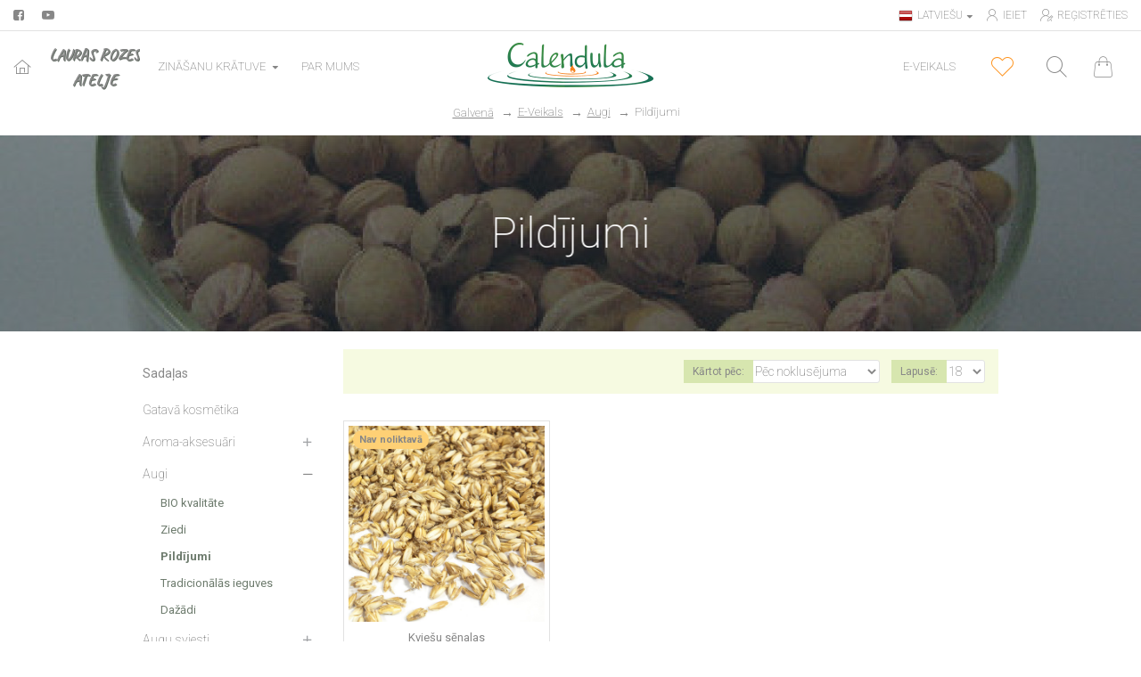

--- FILE ---
content_type: text/html; charset=utf-8
request_url: http://calendula.lv/e-veikals/augi/pildijumi
body_size: 48050
content:
<!DOCTYPE html>
<html dir="ltr" lang="lv" class="desktop mac chrome chrome131 webkit oc30 is-guest store-0 skin-1 desktop-header-active compact-sticky mobile-sticky no-compare route-product-category category-52 layout-3 one-column column-left" data-jv="3.0.41" data-ov="3.0.3.2">
<head typeof="og:website">
<meta charset="UTF-8" />
<meta name="viewport" content="width=device-width, initial-scale=1.0">
<meta http-equiv="X-UA-Compatible" content="IE=edge">
<title>Pildījumi</title>
<base href="http://calendula.lv/" />
 	
			

 
 
			
<script>window['Journal'] = {"isPopup":false,"isPhone":false,"isTablet":false,"isDesktop":true,"filterUrlValuesSeparator":",","countdownDay":"Day","countdownHour":"Hour","countdownMin":"Min","countdownSec":"Sec","globalPageColumnLeftTabletStatus":false,"globalPageColumnRightTabletStatus":false,"scrollTop":true,"scrollToTop":false,"notificationHideAfter":"2000","quickviewPageStyleCloudZoomStatus":true,"quickviewPageStyleAdditionalImagesCarousel":true,"quickviewPageStyleAdditionalImagesCarouselStyleSpeed":"500","quickviewPageStyleAdditionalImagesCarouselStyleAutoPlay":false,"quickviewPageStyleAdditionalImagesCarouselStylePauseOnHover":true,"quickviewPageStyleAdditionalImagesCarouselStyleDelay":"3000","quickviewPageStyleAdditionalImagesCarouselStyleLoop":false,"quickviewPageStyleAdditionalImagesHeightAdjustment":"5","quickviewPageStylePriceUpdate":true,"quickviewPageStyleOptionsSelect":"all","quickviewText":"\u0100trais p\u0101rskats","mobileHeaderOn":"tablet","subcategoriesCarouselStyleSpeed":"500","subcategoriesCarouselStyleAutoPlay":false,"subcategoriesCarouselStylePauseOnHover":true,"subcategoriesCarouselStyleDelay":"3000","subcategoriesCarouselStyleLoop":false,"productPageStyleImageCarouselStyleSpeed":"500","productPageStyleImageCarouselStyleAutoPlay":false,"productPageStyleImageCarouselStylePauseOnHover":true,"productPageStyleImageCarouselStyleDelay":"3000","productPageStyleImageCarouselStyleLoop":false,"productPageStyleCloudZoomStatus":true,"productPageStyleCloudZoomPosition":"inner","productPageStyleAdditionalImagesCarousel":false,"productPageStyleAdditionalImagesCarouselStyleSpeed":"500","productPageStyleAdditionalImagesCarouselStyleAutoPlay":true,"productPageStyleAdditionalImagesCarouselStylePauseOnHover":true,"productPageStyleAdditionalImagesCarouselStyleDelay":"3000","productPageStyleAdditionalImagesCarouselStyleLoop":false,"productPageStyleAdditionalImagesHeightAdjustment":"5","productPageStylePriceUpdate":true,"productPageStyleOptionsSelect":"required","infiniteScrollStatus":false,"infiniteScrollOffset":"4","infiniteScrollLoadPrev":"Load Previous Products","infiniteScrollLoadNext":"Load Next Products","infiniteScrollLoading":"Loading...","infiniteScrollNoneLeft":"You have reached the end of the list.","headerHeight":"","headerCompactHeight":"80","mobileMenuOn":"","searchStyleSearchAutoSuggestStatus":false,"searchStyleSearchAutoSuggestDescription":false,"headerMiniSearchDisplay":"default","stickyStatus":true,"stickyFullHomePadding":false,"stickyFullwidth":true,"stickyAt":"","stickyHeight":"40","headerTopBarHeight":"35","topBarStatus":true,"headerType":"compact","headerMobileHeight":"60","headerMobileStickyStatus":true,"headerMobileTopBarVisibility":true,"headerMobileTopBarHeight":"35","checkoutUrl":"http:\/\/calendula.lv\/index.php?route=checkout\/checkout","notification":[{"m":137,"c":"e0d3c1b5"}],"columnsCount":1};</script>
<script>(function () {
	if (Journal['isPhone']) {
		return;
	}

	var wrappers = ['search', 'cart', 'cart-content', 'logo', 'language', 'currency'];
	var documentClassList = document.documentElement.classList;

	function extractClassList() {
		return ['desktop', 'tablet', 'phone', 'desktop-header-active', 'mobile-header-active', 'mobile-menu-active'].filter(function (cls) {
			return documentClassList.contains(cls);
		});
	}

	function mqr(mqls, listener) {
		Object.keys(mqls).forEach(function (k) {
			mqls[k].addListener(listener);
		});

		listener();
	}

	function mobileMenu() {
		console.warn('mobile menu!');

		var element = document.querySelector('#main-menu');
		var wrapper = document.querySelector('.mobile-main-menu-wrapper');

		if (element && wrapper) {
			wrapper.appendChild(element);
		}

		var main_menu = document.querySelector('.main-menu');

		if (main_menu) {
			main_menu.classList.add('accordion-menu');
		}

		document.querySelectorAll('.main-menu .dropdown-toggle').forEach(function (element) {
			element.classList.remove('dropdown-toggle');
			element.classList.add('collapse-toggle');
			element.removeAttribute('data-toggle');
		});

		document.querySelectorAll('.main-menu .dropdown-menu').forEach(function (element) {
			element.classList.remove('dropdown-menu');
			element.classList.remove('j-dropdown');
			element.classList.add('collapse');
		});
	}

	function desktopMenu() {
		console.warn('desktop menu!');

		var element = document.querySelector('#main-menu');
		var wrapper = document.querySelector('.desktop-main-menu-wrapper');

		if (element && wrapper) {
			wrapper.insertBefore(element, document.querySelector('#main-menu-2'));
		}

		var main_menu = document.querySelector('.main-menu');

		if (main_menu) {
			main_menu.classList.remove('accordion-menu');
		}

		document.querySelectorAll('.main-menu .collapse-toggle').forEach(function (element) {
			element.classList.add('dropdown-toggle');
			element.classList.remove('collapse-toggle');
			element.setAttribute('data-toggle', 'dropdown');
		});

		document.querySelectorAll('.main-menu .collapse').forEach(function (element) {
			element.classList.add('dropdown-menu');
			element.classList.add('j-dropdown');
			element.classList.remove('collapse');
		});

		document.body.classList.remove('mobile-wrapper-open');
	}

	function mobileHeader() {
		console.warn('mobile header!');

		Object.keys(wrappers).forEach(function (k) {
			var element = document.querySelector('#' + wrappers[k]);
			var wrapper = document.querySelector('.mobile-' + wrappers[k] + '-wrapper');

			if (element && wrapper) {
				wrapper.appendChild(element);
			}

			if (wrappers[k] === 'cart-content') {
				if (element) {
					element.classList.remove('j-dropdown');
					element.classList.remove('dropdown-menu');
				}
			}
		});

		var search = document.querySelector('#search');
		var cart = document.querySelector('#cart');

		if (search && (Journal['searchStyle'] === 'full')) {
			search.classList.remove('full-search');
			search.classList.add('mini-search');
		}

		if (cart && (Journal['cartStyle'] === 'full')) {
			cart.classList.remove('full-cart');
			cart.classList.add('mini-cart')
		}
	}

	function desktopHeader() {
		console.warn('desktop header!');

		Object.keys(wrappers).forEach(function (k) {
			var element = document.querySelector('#' + wrappers[k]);
			var wrapper = document.querySelector('.desktop-' + wrappers[k] + '-wrapper');

			if (wrappers[k] === 'cart-content') {
				if (element) {
					element.classList.add('j-dropdown');
					element.classList.add('dropdown-menu');
					document.querySelector('#cart').appendChild(element);
				}
			} else {
				if (element && wrapper) {
					wrapper.appendChild(element);
				}
			}
		});

		var search = document.querySelector('#search');
		var cart = document.querySelector('#cart');

		if (search && (Journal['searchStyle'] === 'full')) {
			search.classList.remove('mini-search');
			search.classList.add('full-search');
		}

		if (cart && (Journal['cartStyle'] === 'full')) {
			cart.classList.remove('mini-cart');
			cart.classList.add('full-cart');
		}

		documentClassList.remove('mobile-cart-content-container-open');
		documentClassList.remove('mobile-main-menu-container-open');
		documentClassList.remove('mobile-overlay');
	}

	function moveElements(classList) {
		if (classList.includes('mobile-header-active')) {
			mobileHeader();
			mobileMenu();
		} else if (classList.includes('mobile-menu-active')) {
			desktopHeader();
			mobileMenu();
		} else {
			desktopHeader();
			desktopMenu();
		}
	}

	var mqls = {
		phone: window.matchMedia('(max-width: 768px)'),
		tablet: window.matchMedia('(max-width: 1023px)'),
		menu: window.matchMedia('(max-width: ' + Journal['mobileMenuOn'] + 'px)')
	};

	mqr(mqls, function () {
		var oldClassList = extractClassList();

		if (Journal['isDesktop']) {
			if (mqls.phone.matches) {
				documentClassList.remove('desktop');
				documentClassList.remove('tablet');
				documentClassList.add('mobile');
				documentClassList.add('phone');
			} else if (mqls.tablet.matches) {
				documentClassList.remove('desktop');
				documentClassList.remove('phone');
				documentClassList.add('mobile');
				documentClassList.add('tablet');
			} else {
				documentClassList.remove('mobile');
				documentClassList.remove('phone');
				documentClassList.remove('tablet');
				documentClassList.add('desktop');
			}

			if (documentClassList.contains('phone') || (documentClassList.contains('tablet') && Journal['mobileHeaderOn'] === 'tablet')) {
				documentClassList.remove('desktop-header-active');
				documentClassList.add('mobile-header-active');
			} else {
				documentClassList.remove('mobile-header-active');
				documentClassList.add('desktop-header-active');
			}
		}

		if (documentClassList.contains('desktop-header-active') && mqls.menu.matches) {
			documentClassList.add('mobile-menu-active');
		} else {
			documentClassList.remove('mobile-menu-active');
		}

		var newClassList = extractClassList();

		if (oldClassList.join(' ') !== newClassList.join(' ')) {
			if (document.readyState === 'loading') {
				document.addEventListener('DOMContentLoaded', function () {
					moveElements(newClassList);
				});
			} else {
				moveElements(newClassList);
			}
		}
	});

})();

(function () {
	var cookies = {};
	var style = document.createElement('style');
	var documentClassList = document.documentElement.classList;

	document.head.appendChild(style);

	document.cookie.split('; ').forEach(function (c) {
		var cc = c.split('=');
		cookies[cc[0]] = cc[1];
	});

	if (Journal['popup']) {
		for (var i in Journal['popup']) {
			if (!cookies['p-' + Journal['popup'][i]['c']]) {
				documentClassList.add('popup-open');
				documentClassList.add('popup-center');
				break;
			}
		}
	}

	if (Journal['notification']) {
		for (var i in Journal['notification']) {
			if (cookies['n-' + Journal['notification'][i]['c']]) {
				style.sheet.insertRule('.module-notification-' + Journal['notification'][i]['m'] + '{ display:none }');
			}
		}
	}

	if (Journal['headerNotice']) {
		for (var i in Journal['headerNotice']) {
			if (cookies['hn-' + Journal['headerNotice'][i]['c']]) {
				style.sheet.insertRule('.module-header_notice-' + Journal['headerNotice'][i]['m'] + '{ display:none }');
			}
		}
	}

	if (Journal['layoutNotice']) {
		for (var i in Journal['layoutNotice']) {
			if (cookies['ln-' + Journal['layoutNotice'][i]['c']]) {
				style.sheet.insertRule('.module-layout_notice-' + Journal['layoutNotice'][i]['m'] + '{ display:none }');
			}
		}
	}
})();
</script>
<link href="https://fonts.googleapis.com/css?family=Roboto:200,400,700,500,%7CCaveat:700&amp;subset=cyrillic-ext,cyrillic,latin-ext" type="text/css" rel="stylesheet"/>
<link href="catalog/view/javascript/bootstrap/css/bootstrap.min.css?v=3.0.41" type="text/css" rel="stylesheet" media="all" />
<link href="catalog/view/javascript/font-awesome/css/font-awesome.min.css?v=3.0.41" type="text/css" rel="stylesheet" media="all" />
<link href="catalog/view/theme/journal3/icons/style.minimal.css?v=3.0.41" type="text/css" rel="stylesheet" media="all" />
<link href="catalog/view/theme/journal3/lib/masterslider/style/masterslider.css?v=3.0.41" type="text/css" rel="stylesheet" media="all" />
<link href="catalog/view/theme/journal3/lib/masterslider/skins/minimal/style.css?v=3.0.41" type="text/css" rel="stylesheet" media="all" />
<link href="catalog/view/theme/journal3/stylesheet/style.css?v=3.0.41" type="text/css" rel="stylesheet" media="all" />
<link href="catalog/view/theme/default/stylesheet/vendor/isenselabs/isearch/isearch.css?v=3.0.41" type="text/css" rel="stylesheet" media="all" />
<link href="http://calendula.lv/image/catalog/klingerisu_puskis-izgriezts.png" rel="icon" />
<!-- Global site tag (gtag.js) - Google Analytics -->
<script async src="https://www.googletagmanager.com/gtag/js?id=UA-156539152-1"></script>
<script>
  window.dataLayer = window.dataLayer || [];
  function gtag(){dataLayer.push(arguments);}
  gtag('js', new Date());

  gtag('config', 'UA-156539152-1');
</script>
<style>
.blog-post .post-details .post-stats{white-space:nowrap;overflow-x:auto;overflow-y:hidden;color:rgba(109, 123, 109, 1);margin-top:15px;margin-bottom:35px}.blog-post .post-details .post-stats .p-category{flex-wrap:nowrap;display:inline-flex}.mobile .blog-post .post-details .post-stats{overflow-x:scroll}.blog-post .post-details .post-stats::-webkit-scrollbar{-webkit-appearance:none;height:1px;height:2px;width:2px}.blog-post .post-details .post-stats::-webkit-scrollbar-track{background-color:white;background-color:rgba(238, 238, 238, 1)}.blog-post .post-details .post-stats::-webkit-scrollbar-thumb{background-color:#999;background-color:rgba(135, 135, 135, 1)}.blog-post .post-details .post-stats .p-posted{display:inline-flex}.blog-post .post-details .post-stats .p-author{display:inline-flex}.blog-post .post-details .post-stats .p-date{display:inline-flex}.p-date-image{color:rgba(255, 255, 255, 1);font-weight:700;background:rgba(135, 135, 135, 1);margin:7px;border-radius:px}.blog-post .post-details .post-stats .p-comment{display:inline-flex}.blog-post .post-details .post-stats .p-view{display:inline-flex}.post-details{padding-bottom:20px}.post-content>p{margin-bottom:10px}.post-content{font-size:15px;column-count:initial;column-gap:50px;column-rule-style:none}.post-image{display:block;text-align:left;float:none}.post-image
img{box-shadow:0 5px 35px -5px rgba(0, 0, 0, 0.07)}.blog-post
.tags{margin-top:15px;justify-content:flex-start;font-size:13px;font-weight:700;justify-content:flex-start}.blog-post .tags a, .blog-post .tags-title{margin-right:8px;margin-bottom:8px}.blog-post .tags
b{display:none}.blog-post .tags
a{border-radius:10px;padding-right:8px;padding-left:8px;font-size:13px;color:rgba(96, 109, 84, 1);font-weight:400;text-decoration:none;background:rgba(93, 125, 89, 1)}.blog-post .tags a:hover{color:rgba(255,255,255,1);background:rgba(133,159,127,1)}.post-comments{margin-top:20px}.post-comment{margin-bottom:30px;padding-bottom:15px;border-width:0;border-bottom-width:1px;border-style:solid}.post-reply{margin-top:15px;margin-left:60px;padding-top:20px;border-width:0;border-top-width:1px;border-style:solid}.user-avatar{display:none;margin-right:15px;border-radius:50%}.module-blog_comments .side-image{display:none}.post-comment .user-name{font-size:18px;font-weight:700}.post-comment .user-data
div{font-size:12px}.post-comment .user-site::before{left:-1px}.blog-post
label{font-family:'Roboto';font-weight:200;font-size:14px;color:rgba(135, 135, 135, 1)}.blog-post .has-error{color:rgba(135, 135, 135, 1) !important}.blog-post .form-group .control-label{max-width:9999px;padding-bottom:2px;justify-content:flex-start}.blog-post .has-error .form-control{border-color:rgba(135, 135, 135, 1) !important}.blog-post .required .control-label::after, .blog-post .required .control-label+div::before{color:rgba(143, 157, 166, 1)}.blog-post .form-group{margin-bottom:5px}.blog-post .required.has-error .control-label::after, .blog-post .required.has-error .control-label+div::before{color:rgba(135, 135, 135, 1) !important}.blog-post input.form-control{font-family:'Roboto' !important;font-weight:200 !important;font-size:14px !important;color:rgba(135, 135, 135, 1) !important;border-width:1px !important;border-style:solid !important;border-color:rgba(226, 226, 226, 1) !important;border-radius:3px !important}.blog-post input.form-control:focus, .blog-post input.form-control:active{border-color:rgba(133, 159, 127, 1) !important}.blog-post input.form-control:hover{box-shadow:0 5px 35px -5px rgba(0, 0, 0, 0.07)}.blog-post input.form-control:focus{box-shadow:inset 0 0 5px rgba(0, 0, 0, 0.1)}.blog-post textarea.form-control{font-family:'Roboto' !important;font-weight:200 !important;font-size:14px !important;color:rgba(135, 135, 135, 1) !important;border-width:1px !important;border-style:solid !important;border-color:rgba(226, 226, 226, 1) !important;border-radius:3px !important}.blog-post textarea.form-control:focus, .blog-post textarea.form-control:active{border-color:rgba(133, 159, 127, 1) !important}.blog-post textarea.form-control:hover{box-shadow:0 5px 35px -5px rgba(0, 0, 0, 0.07)}.blog-post textarea.form-control:focus{box-shadow:inset 0 0 5px rgba(0, 0, 0, 0.1)}.blog-post select.form-control{font-family:'Roboto' !important;font-weight:200 !important;font-size:14px !important;color:rgba(135, 135, 135, 1) !important;border-width:1px !important;border-style:solid !important;border-color:rgba(226, 226, 226, 1) !important;border-radius:3px !important;max-width:200px}.blog-post select.form-control:focus, .blog-post select.form-control:active{border-color:rgba(133, 159, 127, 1) !important}.blog-post select.form-control:hover{box-shadow:0 5px 35px -5px rgba(0, 0, 0, 0.07)}.blog-post select.form-control:focus{box-shadow:inset 0 0 5px rgba(0, 0, 0, 0.1)}.blog-post
.radio{width:100%}.blog-post
.checkbox{font-family:'Roboto';font-weight:200;color:rgba(135, 135, 135, 1);width:100%}.blog-post .input-group .input-group-btn .btn, .blog-post .input-group .input-group-btn .btn:visited{font-family:'Roboto';font-weight:400;font-size:13px;color:rgba(135, 135, 135, 1);text-align:center;text-transform:uppercase;letter-spacing:1px}.blog-post .input-group .input-group-btn .btn:hover{font-family:'Roboto' !important;font-weight:200 !important;color:rgba(255, 255, 255, 1) !important;text-align:center !important;background:rgba(194, 213, 106, 1) !important}.blog-post .input-group .input-group-btn .btn:active, .blog-post .input-group .input-group-btn .btn:hover:active, .blog-post .input-group .input-group-btn .btn:focus:active{color:rgba(255, 255, 255, 1) !important;background:rgba(215, 70, 58, 1) !important;box-shadow:inset 0 0 5px rgba(0, 0, 0, 0.1)}.blog-post .input-group .input-group-btn .btn:focus{color:rgba(255, 255, 255, 1) !important;background:rgba(215, 70, 58, 1);box-shadow:inset 0 0 5px rgba(0, 0, 0, 0.1)}.blog-post .input-group .input-group-btn
.btn{background:rgba(215, 230, 175, 1);border-width:2px;padding:15px;border-radius:3px !important;max-width:150px;min-width:35px;min-height:35px;margin-left:5px}.desktop .blog-post .input-group .input-group-btn .btn:hover{box-shadow:none}.blog-post .input-group .input-group-btn .btn.btn.disabled::after{font-size:20px}.blog-post .product-option-file .btn i::before{content:'\ebd8' !important;font-family:icomoon !important}.reply-form
label{font-family:'Roboto';font-weight:200;font-size:14px;color:rgba(135, 135, 135, 1)}.reply-form .has-error{color:rgba(135, 135, 135, 1) !important}.reply-form .form-group .control-label{max-width:9999px;padding-bottom:2px;justify-content:flex-start}.reply-form .has-error .form-control{border-color:rgba(135, 135, 135, 1) !important}.reply-form .required .control-label::after, .reply-form .required .control-label+div::before{color:rgba(143, 157, 166, 1)}.reply-form .form-group{margin-bottom:5px}.reply-form .required.has-error .control-label::after, .reply-form .required.has-error .control-label+div::before{color:rgba(135, 135, 135, 1) !important}.reply-form input.form-control{font-family:'Roboto' !important;font-weight:200 !important;font-size:14px !important;color:rgba(135, 135, 135, 1) !important;border-width:1px !important;border-style:solid !important;border-color:rgba(226, 226, 226, 1) !important;border-radius:3px !important}.reply-form input.form-control:focus, .reply-form input.form-control:active{border-color:rgba(133, 159, 127, 1) !important}.reply-form input.form-control:hover{box-shadow:0 5px 35px -5px rgba(0, 0, 0, 0.07)}.reply-form input.form-control:focus{box-shadow:inset 0 0 5px rgba(0, 0, 0, 0.1)}.reply-form textarea.form-control{font-family:'Roboto' !important;font-weight:200 !important;font-size:14px !important;color:rgba(135, 135, 135, 1) !important;border-width:1px !important;border-style:solid !important;border-color:rgba(226, 226, 226, 1) !important;border-radius:3px !important}.reply-form textarea.form-control:focus, .reply-form textarea.form-control:active{border-color:rgba(133, 159, 127, 1) !important}.reply-form textarea.form-control:hover{box-shadow:0 5px 35px -5px rgba(0, 0, 0, 0.07)}.reply-form textarea.form-control:focus{box-shadow:inset 0 0 5px rgba(0, 0, 0, 0.1)}.reply-form select.form-control{font-family:'Roboto' !important;font-weight:200 !important;font-size:14px !important;color:rgba(135, 135, 135, 1) !important;border-width:1px !important;border-style:solid !important;border-color:rgba(226, 226, 226, 1) !important;border-radius:3px !important;max-width:200px}.reply-form select.form-control:focus, .reply-form select.form-control:active{border-color:rgba(133, 159, 127, 1) !important}.reply-form select.form-control:hover{box-shadow:0 5px 35px -5px rgba(0, 0, 0, 0.07)}.reply-form select.form-control:focus{box-shadow:inset 0 0 5px rgba(0, 0, 0, 0.1)}.reply-form
.radio{width:100%}.reply-form
.checkbox{font-family:'Roboto';font-weight:200;color:rgba(135, 135, 135, 1);width:100%}.reply-form .input-group .input-group-btn .btn, .reply-form .input-group .input-group-btn .btn:visited{font-family:'Roboto';font-weight:400;font-size:13px;color:rgba(135, 135, 135, 1);text-align:center;text-transform:uppercase;letter-spacing:1px}.reply-form .input-group .input-group-btn .btn:hover{font-family:'Roboto' !important;font-weight:200 !important;color:rgba(255, 255, 255, 1) !important;text-align:center !important;background:rgba(194, 213, 106, 1) !important}.reply-form .input-group .input-group-btn .btn:active, .reply-form .input-group .input-group-btn .btn:hover:active, .reply-form .input-group .input-group-btn .btn:focus:active{color:rgba(255, 255, 255, 1) !important;background:rgba(215, 70, 58, 1) !important;box-shadow:inset 0 0 5px rgba(0, 0, 0, 0.1)}.reply-form .input-group .input-group-btn .btn:focus{color:rgba(255, 255, 255, 1) !important;background:rgba(215, 70, 58, 1);box-shadow:inset 0 0 5px rgba(0, 0, 0, 0.1)}.reply-form .input-group .input-group-btn
.btn{background:rgba(215, 230, 175, 1);border-width:2px;padding:15px;border-radius:3px !important;max-width:150px;min-width:35px;min-height:35px;margin-left:5px}.desktop .reply-form .input-group .input-group-btn .btn:hover{box-shadow:none}.reply-form .input-group .input-group-btn .btn.btn.disabled::after{font-size:20px}.reply-form .product-option-file .btn i::before{content:'\ebd8' !important;font-family:icomoon !important}.post-comment .user-data .user-date{display:inline-flex}.post-comment .user-data .user-time{display:inline-flex}.comment-form .form-group:not(.required){display:flex}.user-data .user-site{display:inline-flex}.main-posts.post-grid .post-layout.swiper-slide{margin-right:0px;width:calc((100% - 3 * 0px) / 4 - 0.01px)}.main-posts.post-grid .post-layout:not(.swiper-slide){padding:0px;width:calc(100% / 4 - 0.01px)}.one-column #content .main-posts.post-grid .post-layout.swiper-slide{margin-right:20px;width:calc((100% - 3 * 20px) / 4 - 0.01px)}.one-column #content .main-posts.post-grid .post-layout:not(.swiper-slide){padding:10px;width:calc(100% / 4 - 0.01px)}.two-column #content .main-posts.post-grid .post-layout.swiper-slide{margin-right:0px;width:calc((100% - 3 * 0px) / 4 - 0.01px)}.two-column #content .main-posts.post-grid .post-layout:not(.swiper-slide){padding:0px;width:calc(100% / 4 - 0.01px)}.side-column .main-posts.post-grid .post-layout.swiper-slide{margin-right:0px;width:calc((100% - 2 * 0px) / 3 - 0.01px)}.side-column .main-posts.post-grid .post-layout:not(.swiper-slide){padding:0px;width:calc(100% / 3 - 0.01px)}.main-posts.post-grid{margin:-12px}.post-grid .post-thumb{box-shadow:0 10px 90px -5px rgba(135, 135, 135, 1);border-width:5px;border-radius:7px}.post-grid .post-thumb .image
a{border-width:5px;border-radius:7px}.post-grid .post-thumb:hover .image
img{transform:scale(1.15)}.post-grid .post-thumb
.caption{position:relative;bottom:auto;width:auto;padding:5px;margin:5px}.post-grid .post-thumb
.name{display:flex;width:100%;margin-left:0;margin-right:0;justify-content:center;margin-left:auto;margin-right:auto;margin-top:15px;margin-bottom:10px;box-shadow:0 10px 90px -5px rgba(135, 135, 135, 1)}.post-grid .post-thumb .name
a{white-space:nowrap;overflow:hidden;text-overflow:ellipsis;font-family:'Roboto';font-weight:700;font-size:16px;color:rgba(240, 152, 70, 1)}.desktop .post-grid .post-thumb .name a:hover{color:rgba(238, 162, 91, 1)}.post-grid .post-thumb
.description{display:block;font-family:'Roboto';font-weight:200;color:rgba(194, 213, 106, 1)}.post-grid .post-thumb .button-group{display:flex;justify-content:flex-start;padding-top:20px}.post-grid .post-thumb .btn-read-more::before{display:inline-block}.post-grid .post-thumb .btn-read-more::after{display:inline-block;content:'\e9b1' !important;font-family:icomoon !important}.post-grid .post-thumb .btn-read-more .btn-text{display:inline-block;padding:0
.4em}.post-grid .post-thumb .btn-read-more.btn, .post-grid .post-thumb .btn-read-more.btn:visited{font-size:13px;color:rgba(109, 123, 109, 1);font-weight:400;text-transform:uppercase}.post-grid .post-thumb .btn-read-more.btn:hover{color:rgba(255, 255, 255, 1) !important;background:rgba(215, 230, 175, 1) !important}.post-grid .post-thumb .btn-read-more.btn:active, .post-grid .post-thumb .btn-read-more.btn:hover:active, .post-grid .post-thumb .btn-read-more.btn:focus:active{color:rgba(255, 255, 255, 1) !important;background:rgba(13, 47, 88, 1) !important;border-color:rgba(133, 159, 127, 1) !important;box-shadow:inset 0 0 5px rgba(0, 0, 0, 0.1)}.post-grid .post-thumb .btn-read-more.btn:focus{color:rgba(255, 255, 255, 1) !important;background:rgba(13, 47, 88, 1);box-shadow:inset 0 0 5px rgba(0, 0, 0, 0.1)}.post-grid .post-thumb .btn-read-more.btn{background:none;border-width:1px;border-style:solid;border-color:rgba(109, 123, 109, 1);padding:12px;padding-right:15px;padding-left:15px}.post-grid .post-thumb .btn-read-more.btn:hover, .post-grid .post-thumb .btn-read-more.btn:active:hover{border-color:rgba(215, 230, 175, 1)}.desktop .post-grid .post-thumb .btn-read-more.btn:hover{box-shadow:none}.post-grid .post-thumb .btn-read-more.btn.btn.disabled::after{font-size:20px}.post-grid.read-more-tooltip .tooltip-inner{font-size:12px;color:rgba(135, 135, 135, 1);background:rgba(255, 255, 255, 1);border-radius:3px;box-shadow:30px 40px 90px 10px rgba(0, 0, 0, 0.2)}.post-grid.read-more-tooltip.tooltip.top .tooltip-arrow{border-top-color:rgba(255, 255, 255, 1)}.post-grid.read-more-tooltip.tooltip.right .tooltip-arrow{border-right-color:rgba(255, 255, 255, 1)}.post-grid.read-more-tooltip.tooltip.bottom .tooltip-arrow{border-bottom-color:rgba(255, 255, 255, 1)}.post-grid.read-more-tooltip.tooltip.left .tooltip-arrow{border-left-color:rgba(255, 255, 255, 1)}.post-grid .post-thumb .post-stats{display:flex;font-family:'Roboto';font-weight:200;color:rgba(96, 109, 84, 1);justify-content:flex-start;position:static;transform:translateY(0);width:auto;background:rgba(44, 54, 64, 0.5);padding:7px;padding-left:12px}.post-grid .post-thumb .post-stats .p-author{display:flex}.post-grid .post-thumb
.image{display:block}.post-grid .post-thumb .p-date{display:flex}.post-grid .post-thumb .post-stats .p-comment{display:flex}.post-grid .post-thumb .post-stats .p-view{display:flex}.post-list .post-layout:not(.swiper-slide){margin-bottom:30px}.post-list .post-thumb
.caption{flex-basis:200px;padding-left:20px}.desktop .post-list .post-thumb:hover{box-shadow:0 15px 90px -10px rgba(0, 0, 0, 0.2)}.post-list .post-thumb:hover .image
img{transform:scale(1.15)}.post-list .post-thumb
.name{display:flex;width:auto;margin-left:auto;margin-right:auto;justify-content:flex-start;margin-left:0;margin-right:auto}.post-list .post-thumb .name
a{white-space:normal;overflow:visible;text-overflow:initial;font-family:'Roboto';font-weight:700;font-size:26px;color:rgba(135, 135, 135, 1)}.post-list .post-thumb
.description{display:block;color:rgba(194, 213, 106, 1);padding-top:5px;padding-bottom:5px;margin-top:10px;margin-bottom:10px}.post-list .post-thumb .button-group{display:flex;justify-content:flex-start}.post-list .post-thumb .btn-read-more::before{display:inline-block}.post-list .post-thumb .btn-read-more .btn-text{display:inline-block;padding:0
.4em}.post-list .post-thumb .btn-read-more::after{content:'\e5c8' !important;font-family:icomoon !important}.post-list .post-thumb .btn-read-more.btn, .post-list .post-thumb .btn-read-more.btn:visited{color:rgba(135, 135, 135, 1)}.post-list .post-thumb .btn-read-more.btn:hover{color:rgba(255, 255, 255, 1) !important;background:rgba(194, 213, 106, 1) !important}.post-list .post-thumb .btn-read-more.btn{background:rgba(255, 255, 255, 1);min-width:180px}.post-list .post-thumb .btn-read-more.btn:active, .post-list .post-thumb .btn-read-more.btn:hover:active, .post-list .post-thumb .btn-read-more.btn:focus:active{background:rgba(238, 238, 238, 1) !important}.post-list .post-thumb .btn-read-more.btn:focus{background:rgba(238, 238, 238, 1)}.post-list .post-thumb .btn-read-more.btn.btn.disabled::after{font-size:20px}.post-list .post-thumb .post-stats{display:flex;justify-content:flex-start;margin-bottom:10px}.post-list .post-thumb .post-stats .p-author{display:block}.post-list .post-thumb .p-date{display:flex}.post-list .post-thumb .post-stats .p-comment{display:block}.post-list .post-thumb .post-stats .p-view{display:flex}.blog-feed
span{display:block;font-family:'Roboto' !important;font-weight:700 !important;color:rgba(133, 159, 127, 1) !important}.blog-feed{display:none}.blog-feed::before{content:none !important}.desktop .blog-feed:hover
span{color:rgba(135, 135, 135, 1) !important}.countdown{font-size:16px;color:rgba(255, 255, 255, 1);font-weight:700;background:rgba(143, 157, 166, 1);border-radius:3px}.countdown div
span{color:rgba(96,109,84,1);font-weight:400}.countdown>div{border-style:solid;border-color:rgba(194, 213, 106, 1)}.boxed-layout .site-wrapper{overflow:hidden}.boxed-layout
.header{padding:0
20px}.boxed-layout
.breadcrumb{padding-left:20px;padding-right:20px}.wrapper, .mega-menu-content, .site-wrapper > .container, .grid-cols,.desktop-header-active .is-sticky .header .desktop-main-menu-wrapper,.desktop-header-active .is-sticky .sticky-fullwidth-bg,.boxed-layout .site-wrapper, .breadcrumb, .title-wrapper, .page-title > span,.desktop-header-active .header .top-bar,.desktop-header-active .header .mid-bar,.desktop-main-menu-wrapper{max-width:1280px}.desktop-main-menu-wrapper .main-menu>.j-menu>.first-dropdown::before{transform:translateX(calc(0px - (100vw - 1280px) / 2))}html[dir='rtl'] .desktop-main-menu-wrapper .main-menu>.j-menu>.first-dropdown::before{transform:none;right:calc(0px - (100vw - 1280px) / 2)}.desktop-main-menu-wrapper .main-menu>.j-menu>.first-dropdown.mega-custom::before{transform:translateX(calc(0px - (200vw - 1280px) / 2))}html[dir='rtl'] .desktop-main-menu-wrapper .main-menu>.j-menu>.first-dropdown.mega-custom::before{transform:none;right:calc(0px - (200vw - 1280px) / 2)}body{background:rgba(255,255,255,1);font-family:'Roboto';font-weight:200;font-size:14px;line-height:1.6;-webkit-font-smoothing:antialiased}#content{padding-top:40px;padding-bottom:40px}.column-left
#content{padding-left:5px}.column-right
#content{padding-right:5px}.side-column{max-width:240px;padding:20px;padding-top:40px;padding-left:0px}.one-column
#content{max-width:calc(100% - 240px)}.two-column
#content{max-width:calc(100% - 240px * 2)}#column-right{padding:20px;padding-top:40px;padding-right:0px}.page-title{display:block}.dropdown.dropdown .j-menu .dropdown>a>.count-badge{margin-right:0}.dropdown.dropdown .j-menu .dropdown>a>.count-badge+.open-menu+.menu-label{margin-left:7px}.dropdown.dropdown .j-menu .dropdown>a::after{display:block}.dropdown.dropdown .j-menu>li>a{font-family:'Roboto';font-size:14px;color:rgba(109, 123, 109, 1);font-weight:400;background:rgba(255, 255, 255, 1);padding:10px;padding-left:15px}.desktop .dropdown.dropdown .j-menu > li:hover > a, .dropdown.dropdown .j-menu>li.active>a{color:rgba(135, 135, 135, 1);background:rgba(246, 250, 225, 1)}.dropdown.dropdown .j-menu .links-text{white-space:normal;overflow:visible;text-overflow:initial}.dropdown.dropdown .j-menu>li>a::before{margin-right:7px;min-width:20px;font-size:18px}.dropdown.dropdown .j-menu > li > a, .dropdown.dropdown.accordion-menu .menu-item > a + div, .dropdown.dropdown .accordion-menu .menu-item>a+div{border-style:none}.dropdown.dropdown .j-menu a .count-badge{display:inline-flex;position:relative}.dropdown.dropdown:not(.mega-menu) .j-dropdown{min-width:200px}.dropdown.dropdown:not(.mega-menu) .j-menu{box-shadow:30px 40px 90px 10px rgba(0, 0, 0, 0.2)}.dropdown.dropdown .j-dropdown::before{display:none;border-bottom-color:rgba(255,255,255,1);margin-left:15px;margin-top:-20px}legend{font-family:'Roboto';font-weight:400;font-size:14px;color:rgba(135,135,135,1);font-style:normal;text-decoration:none;line-height:1.1;margin-bottom:15px;white-space:normal;overflow:visible;text-overflow:initial;font-family:'Roboto';font-weight:400;font-size:14px;color:rgba(135,135,135,1);font-style:normal;text-decoration:none;line-height:1.1;margin-bottom:15px;white-space:normal;overflow:visible;text-overflow:initial}legend::after{display:none;display:none}legend.page-title>span::after{display:none;display:none}.title{font-family:'Roboto';font-weight:400;font-size:14px;color:rgba(135,135,135,1);font-style:normal;text-decoration:none;line-height:1.1;margin-bottom:15px;white-space:normal;overflow:visible;text-overflow:initial}.title::after{display:none}.title.page-title>span::after{display:none}html:not(.popup) .page-title{font-family:'Roboto';font-weight:200;font-size:30px;background:rgba(246, 250, 225, 1);padding:25px;padding-right:20px;margin:0px;white-space:normal;overflow:visible;text-overflow:initial;text-align:center}html:not(.popup) .page-title::after{display:none;left:50%;right:initial;transform:translate3d(-50%,0,0)}html:not(.popup) .page-title.page-title>span::after{display:none;left:50%;right:initial;transform:translate3d(-50%,0,0)}.menu-label{font-family:'Roboto';font-weight:400;font-size:9px;color:rgba(255,255,255,1);text-transform:uppercase;background:rgba(135,135,135,1);border-radius:2px;padding:2px;padding-right:5px;padding-bottom:0px;padding-left:5px}.title.module-title{font-family:'Roboto';font-weight:400;font-size:14px;color:rgba(135,135,135,1);font-style:normal;text-decoration:none;line-height:1.1;margin-bottom:15px;white-space:normal;overflow:visible;text-overflow:initial}.title.module-title::after{display:none}.title.module-title.page-title>span::after{display:none}.side-column .title.module-title{font-family:'Roboto';font-weight:400;font-size:14px;color:rgba(135, 135, 135, 1);font-style:normal;text-decoration:none;line-height:1.1;margin-bottom:15px;white-space:normal;overflow:visible;text-overflow:initial}.side-column .title.module-title::after{display:none}.side-column .title.module-title.page-title>span::after{display:none}.btn,.btn:visited{font-family:'Roboto';font-weight:400;font-size:13px;color:rgba(135,135,135,1);text-align:center;text-transform:uppercase;letter-spacing:1px}.btn:hover{font-family:'Roboto' !important;font-weight:200 !important;color:rgba(255, 255, 255, 1) !important;text-align:center !important;background:rgba(194, 213, 106, 1) !important}.btn:active,.btn:hover:active,.btn:focus:active{color:rgba(255, 255, 255, 1) !important;background:rgba(215, 70, 58, 1) !important;box-shadow:inset 0 0 5px rgba(0,0,0,0.1)}.btn:focus{color:rgba(255, 255, 255, 1) !important;background:rgba(215, 70, 58, 1);box-shadow:inset 0 0 5px rgba(0,0,0,0.1)}.btn{background:rgba(215, 230, 175, 1);border-width:2px;padding:15px;border-radius:3px !important;max-width:150px}.desktop .btn:hover{box-shadow:none}.btn.btn.disabled::after{font-size:20px}.btn-primary.btn,.btn-primary.btn:visited{font-family:'Roboto';font-weight:400;font-size:13px;color:rgba(135,135,135,1);text-align:center;text-transform:uppercase;letter-spacing:1px}.btn-primary.btn:hover{font-family:'Roboto' !important;font-weight:200 !important;color:rgba(255, 255, 255, 1) !important;text-align:center !important;background:rgba(194, 213, 106, 1) !important}.btn-primary.btn:active,.btn-primary.btn:hover:active,.btn-primary.btn:focus:active{color:rgba(255, 255, 255, 1) !important;background:rgba(215, 70, 58, 1) !important;box-shadow:inset 0 0 5px rgba(0,0,0,0.1)}.btn-primary.btn:focus{color:rgba(255, 255, 255, 1) !important;background:rgba(215, 70, 58, 1);box-shadow:inset 0 0 5px rgba(0,0,0,0.1)}.btn-primary.btn{background:rgba(215, 230, 175, 1);border-width:2px;padding:15px;border-radius:3px !important;max-width:150px}.desktop .btn-primary.btn:hover{box-shadow:none}.btn-primary.btn.btn.disabled::after{font-size:20px}.btn-secondary.btn{background:rgba(215,230,175,1)}.btn-secondary.btn:hover{background:rgba(133, 159, 127, 1) !important}.btn-secondary.btn.btn.disabled::after{font-size:20px}.btn-success.btn,.btn-success.btn:visited{font-family:'Roboto';font-weight:200;font-size:12px;text-align:center}.btn-success.btn:hover{font-family:'Roboto' !important;font-weight:200 !important;font-size:12px !important;color:rgba(255, 255, 255, 1) !important;background:rgba(194, 213, 106, 1) !important}.btn-success.btn{background:rgba(226,226,226,1);padding:4px;min-width:200px;min-height:40px}.btn-success.btn.btn.disabled::after{font-size:20px}.btn-danger.btn{background:rgba(215,230,175,1)}.btn-danger.btn:hover{background:rgba(194, 213, 106, 1) !important}.btn-danger.btn.btn.disabled::after{font-size:20px}.btn-warning.btn{background:rgba(135,135,135,1)}.btn-warning.btn:hover{background:rgba(215, 230, 175, 1) !important}.btn-warning.btn.btn.disabled::after{font-size:20px}.btn-info.btn,.btn-info.btn:visited{letter-spacing:1px}.btn-info.btn{background:rgba(194,213,106,1);padding:10px}.btn-info.btn:hover{background:rgba(215, 230, 175, 1) !important}.btn-info.btn.btn.disabled::after{font-size:20px}.btn-light.btn,.btn-light.btn:visited{color:rgba(135,135,135,1)}.btn-light.btn:hover{color:rgba(255, 255, 255, 1) !important;background:rgba(194, 213, 106, 1) !important}.btn-light.btn{background:rgba(255,255,255,1);min-width:180px}.btn-light.btn:active,.btn-light.btn:hover:active,.btn-light.btn:focus:active{background:rgba(238, 238, 238, 1) !important}.btn-light.btn:focus{background:rgba(238,238,238,1)}.btn-light.btn.btn.disabled::after{font-size:20px}.btn-dark.btn{background:rgba(93,125,89,1)}.btn-dark.btn:hover{background:rgba(215, 230, 175, 1) !important}.btn-dark.btn.btn.disabled::after{font-size:20px}.buttons{margin-top:20px;font-size:10px}.buttons .pull-right .btn, .buttons .pull-right .btn:visited{font-family:'Roboto';font-weight:400;font-size:13px;color:rgba(135, 135, 135, 1);text-align:center;text-transform:uppercase;letter-spacing:1px}.buttons .pull-right .btn:hover{font-family:'Roboto' !important;font-weight:200 !important;color:rgba(255, 255, 255, 1) !important;text-align:center !important;background:rgba(194, 213, 106, 1) !important}.buttons .pull-right .btn:active, .buttons .pull-right .btn:hover:active, .buttons .pull-right .btn:focus:active{color:rgba(255, 255, 255, 1) !important;background:rgba(215, 70, 58, 1) !important;box-shadow:inset 0 0 5px rgba(0, 0, 0, 0.1)}.buttons .pull-right .btn:focus{color:rgba(255, 255, 255, 1) !important;background:rgba(215, 70, 58, 1);box-shadow:inset 0 0 5px rgba(0, 0, 0, 0.1)}.buttons .pull-right
.btn{background:rgba(215, 230, 175, 1);border-width:2px;padding:15px;border-radius:3px !important;max-width:150px}.desktop .buttons .pull-right .btn:hover{box-shadow:none}.buttons .pull-right .btn.btn.disabled::after{font-size:20px}.buttons .pull-left .btn, .buttons .pull-left .btn:visited{font-family:'Roboto';font-weight:400;font-size:9px;color:rgba(135, 135, 135, 1);text-align:center}.buttons .pull-left .btn:hover{font-family:'Roboto' !important;font-weight:400 !important;font-size:9px !important;color:rgba(255, 255, 255, 1) !important;background:rgba(194, 213, 106, 1) !important}.buttons .pull-left
.btn{background:rgba(215, 230, 175, 1);min-width:180px;max-width:180px}.buttons .pull-left .btn.btn.disabled::after{font-size:20px}.buttons>div{flex:1;width:auto;flex-basis:0}.buttons > div
.btn{width:100%}.buttons .pull-left{margin-right:0}.buttons>div+div{padding-top:5px;padding-left:2px}.buttons .pull-right:only-child{flex:1;margin:0
auto 0 0}.buttons .pull-right:only-child
.btn{width:100%}.buttons
a{font-size:10px}.buttons input+.btn{margin-top:5px}.buttons input[type=checkbox]{margin-top:5px !important;margin-right:7px !important;margin-left:3px !important}.tags{margin-top:15px;justify-content:flex-start;font-size:13px;font-weight:700}.tags a,.tags-title{margin-right:8px;margin-bottom:8px}.tags
b{display:none}.tags
a{border-radius:10px;padding-right:8px;padding-left:8px;font-size:13px;color:rgba(96, 109, 84, 1);font-weight:400;text-decoration:none;background:rgba(93, 125, 89, 1)}.tags a:hover{color:rgba(255,255,255,1);background:rgba(133,159,127,1)}.nav-tabs>li>a,.nav-tabs>li.active>a,.nav-tabs>li.active>a:hover,.nav-tabs>li.active>a:focus{font-family:'Roboto';font-weight:700;font-size:15px;color:rgba(194, 213, 106, 1);text-transform:uppercase}.desktop .nav-tabs>li:hover>a,.nav-tabs>li.active>a{color:rgba(135,135,135,1)}.nav-tabs>li.active>a,.nav-tabs>li.active>a:hover,.nav-tabs>li.active>a:focus{color:rgba(135,135,135,1)}.nav-tabs>li{border-width:0;border-bottom-width:2px;border-style:solid;border-color:rgba(0,0,0,0);flex-grow:0}.nav-tabs>li.active{border-color:rgba(135,135,135,1)}.nav-tabs>li.active::after{display:none;border-top-width:10px}.nav-tabs>li>a{justify-content:center;white-space:nowrap;padding:0px;padding-bottom:10px}.nav-tabs>li>a::before{font-size:18px}.nav-tabs{display:flex;justify-content:flex-start;flex-wrap:nowrap;overflow-x:auto;overflow-y:hidden;min-width:50px}.nav-tabs>li:not(:last-child){margin-right:20px}.mobile .nav-tabs{overflow-x:scroll}.nav-tabs::-webkit-scrollbar{-webkit-appearance:none;height:1px;height:2px;width:2px}.nav-tabs::-webkit-scrollbar-track{background-color:white;background-color:rgba(238,238,238,1)}.nav-tabs::-webkit-scrollbar-thumb{background-color:#999;background-color:rgba(135,135,135,1)}.tab-container::before{display:none}.tab-content{padding-top:20px}.tab-container{display:block}.tab-container .nav-tabs{flex-direction:row}.alert{margin-bottom:20px}.breadcrumb{display:block !important;text-align:center;padding:10px;padding-top:0px;padding-bottom:15px;padding-left:0px;white-space:normal;-webkit-overflow-scrolling:touch}.breadcrumb::before{background:rgba(255, 255, 255, 1);box-shadow:none}.breadcrumb li:first-of-type a i::before{content:'\eb69' !important;font-family:icomoon !important;top:1px}.breadcrumb
a{font-size:13px;color:rgba(135, 135, 135, 1)}.breadcrumb li:last-of-type
a{color:rgba(135,135,135,1)}.breadcrumb>li+li:before{content:'→';color:rgba(135, 135, 135, 1);top:1px}.mobile
.breadcrumb{overflow-x:visible}.breadcrumb::-webkit-scrollbar{-webkit-appearance:initial;height:1px;height:1px;width:1px}.breadcrumb::-webkit-scrollbar-track{background-color:white}.breadcrumb::-webkit-scrollbar-thumb{background-color:#999}.panel-group .panel-heading a::before{content:'\e145' !important;font-family:icomoon !important;font-size:15px;color:rgba(135, 135, 135, 1);margin-right:3px;order:10}.desktop .panel-group .panel-heading:hover a::before{color:rgba(135, 135, 135, 1)}.panel-group .panel-active .panel-heading a::before{content:'\eb87' !important;font-family:icomoon !important;color:rgba(135, 135, 135, 1)}.panel-group .panel-heading
a{justify-content:space-between;font-family:'Roboto';font-weight:200;font-size:13px;color:rgba(135, 135, 135, 1);text-transform:uppercase;padding:15px;padding-right:5px;padding-left:0px}.panel-group .panel-heading:hover
a{font-family:'Roboto';font-weight:700;color:rgba(135, 135, 135, 1)}.panel-group .panel-active .panel-heading:hover a, .panel-group .panel-active .panel-heading
a{color:rgba(135, 135, 135, 1)}.panel-group .panel-heading{border-width:0;border-top-width:1px;border-style:solid}.panel-group .panel:first-child .panel-heading{border-width:0px}.panel-group .panel-body{padding-bottom:20px}body h1, body h2, body h3, body h4, body h5, body
h6{font-family:'Roboto';font-weight:500}body
a{color:rgba(133, 159, 127, 1);text-decoration:underline;display:inline-block}body a:hover{color:rgba(135, 135, 135, 1);text-decoration:none}body
p{margin-bottom:15px}body
h1{margin-bottom:20px}body
h2{font-size:36px;font-weight:700;margin-bottom:15px}body
h3{margin-bottom:15px}body
h4{text-transform:uppercase;margin-bottom:15px}body
h5{font-size:22px;color:rgba(194, 213, 106, 1);font-weight:400;margin-bottom:20px}body
h6{font-family:'Roboto';font-weight:700;font-size:15px;color:rgba(255, 255, 255, 1);text-transform:uppercase;background:rgba(135, 135, 135, 1);padding:10px;padding-top:8px;padding-bottom:7px;margin-top:5px;margin-bottom:15px;display:inline-block}body
blockquote{font-size:17px;color:rgba(194, 213, 106, 1);font-weight:400;font-style:italic;padding-left:20px;margin-top:20px;margin-bottom:20px;border-width:0;border-left-width:5px;border-style:solid;border-color:rgba(135, 135, 135, 1);float:none;display:flex;flex-direction:column;max-width:500px}body blockquote::before{margin-left:initial;margin-right:auto;float:none;content:'\e9af' !important;font-family:icomoon !important;font-size:45px;color:rgba(135, 135, 135, 1);margin-right:10px;margin-bottom:10px}body
hr{margin-top:20px;margin-bottom:20px;border-width:0;border-top-width:1px;border-style:solid;border-color:rgba(226, 226, 226, 1);overflow:hidden}body .drop-cap{font-family:'Caveat' !important;font-weight:700 !important;font-size:50px !important;font-family:'Caveat';font-weight:700;margin-right:8px}body .amp::before{content:'\e901' !important;font-family:icomoon !important;font-size:25px;top:5px}body .video-responsive{max-width:550px;margin:0px;margin-bottom:20px}.count-badge{font-size:10px;color:rgba(255,255,255,1);font-weight:400;background:rgba(254,208,117,1);border-radius:50px}.count-zero{display:none !important}.product-label
b{font-size:11px;color:rgba(255,255,255,1);font-weight:700;text-transform:uppercase;background:rgba(133,159,127,1);border-radius:20px;padding:5px;padding-right:7px;padding-left:7px}.tooltip-inner{font-size:12px;color:rgba(135, 135, 135, 1);background:rgba(255, 255, 255, 1);border-radius:3px;box-shadow:30px 40px 90px 10px rgba(0, 0, 0, 0.2)}.tooltip.top .tooltip-arrow{border-top-color:rgba(255, 255, 255, 1)}.tooltip.right .tooltip-arrow{border-right-color:rgba(255, 255, 255, 1)}.tooltip.bottom .tooltip-arrow{border-bottom-color:rgba(255, 255, 255, 1)}.tooltip.left .tooltip-arrow{border-left-color:rgba(255, 255, 255, 1)}table
td{color:rgba(135, 135, 135, 1);background:rgba(255, 255, 255, 1);padding:12px
!important}table tbody tr:nth-child(even) td{background:rgba(250,250,250,1)}table{border-width:0px !important;border-style:solid !important;border-color:rgba(226, 226, 226, 1) !important}table thead
td{font-size:12px;font-weight:700;text-transform:uppercase;background:rgba(246, 250, 225, 1)}table thead td, table thead
th{border-width:0 !important;border-top-width:0px !important;border-bottom-width:0px !important;border-style:solid !important;border-color:rgba(226, 226, 226, 1) !important}table tfoot
td{background:rgba(246, 250, 225, 1)}table tfoot td, table tfoot
th{border-width:0 !important;border-top-width:0px !important;border-style:solid !important;border-color:rgba(226, 226, 226, 1) !important}.table-responsive{border-width:0px;border-style:solid;border-color:rgba(226,226,226,1)}.table-responsive>table{border-width:0px !important}.table-responsive::-webkit-scrollbar-thumb{background-color:rgba(135,135,135,1)}.table-responsive::-webkit-scrollbar-track{background-color:rgba(238,238,238,1)}.table-responsive::-webkit-scrollbar{height:2px;width:2px}label{color:rgba(135, 135, 135, 1)}.form-group .control-label{max-width:150px;padding-top:7px;padding-bottom:5px;justify-content:flex-start}.has-error .form-control{border-style:solid !important}.required .control-label::after, .required .control-label+div::before{font-size:17px;margin-top:3px}.form-group{margin-bottom:10px}.required.has-error .control-label::after, .required.has-error .control-label+div::before{color:rgba(243, 77, 77, 1) !important}input.form-control{font-family:'Roboto' !important;font-weight:200 !important;font-size:14px !important;color:rgba(135, 135, 135, 1) !important;border-width:1px !important;border-style:solid !important;border-color:rgba(226, 226, 226, 1) !important;border-radius:3px !important;max-width:500px;height:38px}input.form-control:focus,input.form-control:active{border-color:rgba(133, 159, 127, 1) !important}input.form-control:hover{box-shadow:0 5px 35px -5px rgba(0,0,0,0.07)}input.form-control:focus{box-shadow:inset 0 0 5px rgba(0,0,0,0.1)}textarea.form-control{font-family:'Roboto' !important;font-weight:200 !important;font-size:14px !important;color:rgba(135, 135, 135, 1) !important;border-width:1px !important;border-style:solid !important;border-color:rgba(226, 226, 226, 1) !important;border-radius:3px !important;height:100px}textarea.form-control:focus,textarea.form-control:active{border-color:rgba(133, 159, 127, 1) !important}textarea.form-control:hover{box-shadow:0 5px 35px -5px rgba(0,0,0,0.07)}textarea.form-control:focus{box-shadow:inset 0 0 5px rgba(0,0,0,0.1)}select.form-control{font-family:'Roboto' !important;font-weight:200 !important;font-size:14px !important;color:rgba(135, 135, 135, 1) !important;border-width:1px !important;border-style:solid !important;border-color:rgba(226, 226, 226, 1) !important;border-radius:3px !important;max-width:500px}select.form-control:focus,select.form-control:active{border-color:rgba(133, 159, 127, 1) !important}select.form-control:hover{box-shadow:0 5px 35px -5px rgba(0,0,0,0.07)}select.form-control:focus{box-shadow:inset 0 0 5px rgba(0,0,0,0.1)}.radio{width:100%}.checkbox{color:rgba(135, 135, 135, 1);width:100%}.input-group .input-group-btn
.btn{min-width:36px;padding:12px;min-height:36px;margin-left:5px}.product-option-file .btn i::before{content:'\ebd8' !important;font-family:icomoon !important}.stepper input.form-control{font-size:13px !important;background:rgba(255, 255, 255, 1) !important;border-width:0px !important}.stepper{width:50px;height:30px;border-style:solid;border-color:rgba(143, 157, 166, 1);border-radius:3px}.stepper span
i{color:rgba(135,135,135,1);background-color:rgba(238,238,238,1)}.pagination-results{font-family:'Roboto';font-weight:200;font-size:13px;color:rgba(135, 135, 135, 1);letter-spacing:1px;background:rgba(235, 244, 210, 1);margin-top:20px;justify-content:center}.pagination-results .text-right{display:block}.pagination>li>a{font-family:'Roboto';font-weight:200;color:rgba(135,135,135,1)}.pagination>li>a:hover{font-family:'Roboto';font-weight:700;color:rgba(255,255,255,1)}.pagination>li.active>span,.pagination>li.active>span:hover,.pagination>li>a:focus{color:rgba(255,255,255,1)}.pagination>li{background:rgba(215,230,175,1);border-radius:px}.pagination>li>a,.pagination>li>span{padding:5px;padding-right:6px;padding-left:6px}.pagination>li:hover{background:rgba(194,213,106,1)}.pagination>li.active{background:rgba(194, 213, 106, 1)}.pagination > li:first-child a::before, .pagination > li:last-child a::before{content:'\e940' !important;font-family:icomoon !important}.pagination > li .prev::before, .pagination > li .next::before{content:'\e93e' !important;font-family:icomoon !important}.pagination{box-shadow:0 10px 90px -5px rgba(135,135,135,1)}.pagination>li:not(:first-of-type){margin-left:5px}.rating .fa-stack{font-size:13px;width:1.2em}.rating .fa-star, .rating .fa-star+.fa-star-o{color:rgba(254, 208, 117, 1)}.rating .fa-star-o:only-child{color:rgba(135,135,135,1)}.popup-inner-body{max-height:calc(100vh - 50px * 2)}.popup-container{max-width:calc(100% - 20px * 2)}.popup-bg{background:rgba(101,110,102,0.55)}.popup-body,.popup{background:rgba(255, 255, 255, 1)}.popup-content, .popup .site-wrapper{padding:20px}.popup-body{border-radius:px;box-shadow:none}.popup-container .popup-close::before{content:'\e981' !important;font-family:icomoon !important;font-size:18px}.popup-close{width:30px;height:30px;margin-right:10px;margin-top:35px}.popup-container>.btn,.popup-container>.btn:visited{font-size:13px;color:rgba(194,213,106,1);text-transform:none;letter-spacing:0}.popup-container>.btn:hover{color:rgba(135, 135, 135, 1) !important;background:none !important}.popup-container>.btn:active,.popup-container>.btn:hover:active,.popup-container>.btn:focus:active{color:rgba(135, 135, 135, 1) !important;background:none !important;box-shadow:none}.popup-container>.btn:focus{color:rgba(135, 135, 135, 1) !important;background:none;box-shadow:none}.popup-container>.btn{background:none;padding:0px;box-shadow:none;border-radius:0px !important}.desktop .popup-container>.btn:hover{box-shadow:none}.popup-container>.btn.btn.disabled::after{font-size:20px}.scroll-top i::before{border-radius:3px;content:'\f106' !important;font-family:icomoon !important;font-size:30px;color:rgba(135, 135, 135, 1);background:rgba(215, 230, 175, 1);padding:10px;padding-top:0px;padding-bottom:5px}.scroll-top:hover i::before{background:rgba(135,135,135,1)}.scroll-top{left:auto;right:10px;transform:translateX(0);;margin-left:8px;margin-right:8px;margin-bottom:8px}.journal-loading > i::before, .ias-spinner > i::before, .lg-outer .lg-item::after,.btn.disabled::after{content:'\eb75' !important;font-family:icomoon !important;font-size:25px}.journal-loading > .fa-spin, .lg-outer .lg-item::after,.btn.disabled::after{animation:fa-spin infinite linear;;animation-duration:1200ms}.btn-cart::before,.fa-shopping-cart::before{content:'\e933' !important;font-family:icomoon !important}.btn-wishlist::before{content:'\e991' !important;font-family:icomoon !important}.btn-compare::before,.compare-btn::before{content:none !important}.fa-refresh::before{content:'\f021' !important;font-family:icomoon !important}.fa-times-circle::before,.fa-times::before,.reset-filter::before,.notification-close::before,.popup-close::before,.hn-close::before{content:'\e5cd' !important;font-family:icomoon !important}.p-author::before{content:'\eadc' !important;font-family:icomoon !important;font-size:11px;margin-right:5px}.p-date::before{content:'\f133' !important;font-family:icomoon !important;margin-right:5px}.p-time::before{content:'\eb29' !important;font-family:icomoon !important;margin-right:5px}.p-comment::before{content:'\f27a' !important;font-family:icomoon !important;margin-right:5px}.p-view::before{content:'\f06e' !important;font-family:icomoon !important;margin-right:5px}.p-category::before{content:'\f022' !important;font-family:icomoon !important;margin-right:5px}.user-site::before{content:'\e321' !important;font-family:icomoon !important;left:-1px;margin-right:5px}.desktop ::-webkit-scrollbar{width:10px}.desktop ::-webkit-scrollbar-track{background:rgba(238, 238, 238, 1)}.desktop ::-webkit-scrollbar-thumb{background:rgba(143,157,166,1);border-width:3px;border-style:solid;border-color:rgba(238,238,238,1);border-radius:10px}.expand-content{max-height:70px}.block-expand.btn,.block-expand.btn:visited{font-family:'Roboto';font-weight:400;font-size:11px;text-transform:none;letter-spacing:0}.block-expand.btn{padding:2px;padding-right:7px;padding-left:7px;min-width:20px;min-height:20px}.desktop .block-expand.btn:hover{box-shadow:0 5px 30px -5px rgba(0,0,0,0.25)}.block-expand.btn:active,.block-expand.btn:hover:active,.block-expand.btn:focus:active{box-shadow:inset 0 0 20px rgba(0,0,0,0.25)}.block-expand.btn:focus{box-shadow:inset 0 0 20px rgba(0,0,0,0.25)}.block-expand.btn.btn.disabled::after{font-size:20px}.block-expand::after{content:'Rādīt vairāk'}.block-expanded .block-expand::after{content:'Radīt mazāk'}.block-expand::before{content:'\f0d7' !important;font-family:icomoon !important;font-size:14px;margin-right:5px}.block-expanded .block-expand::before{content:'\f0d8' !important;font-family:icomoon !important;font-size:14px;margin-right:5px}.block-expand-overlay{background:linear-gradient(to bottom, transparent, rgba(255, 255, 255, 1))}.safari .block-expand-overlay{background:linear-gradient(to bottom, rgba(255,255,255,0), rgba(255, 255, 255, 1))}.iphone .block-expand-overlay{background:linear-gradient(to bottom, rgba(255,255,255,0), rgba(255, 255, 255, 1))}.ipad .block-expand-overlay{background:linear-gradient(to bottom,rgba(255,255,255,0),rgba(255,255,255,1))}.old-browser{color:rgba(68, 68, 68, 1);background:rgba(255, 255, 255, 1)}.j-loader .journal-loading>i::before{margin-top:-2px}.notification-cart.notification{max-width:400px;margin:20px;margin-bottom:0px;padding:20px;background:rgba(255, 255, 255, 1);border-radius:7px;box-shadow:0 15px 90px -10px rgba(0, 0, 0, 0.2);color:rgba(194, 213, 106, 1)}.notification-cart .notification-close{display:block;width:25px;height:25px;margin-right:5px;margin-top:5px}.notification-cart .notification-close::before{content:'\e5cd' !important;font-family:icomoon !important;font-size:20px}.notification-cart .notification-close.btn, .notification-cart .notification-close.btn:visited{font-size:13px;color:rgba(194, 213, 106, 1);text-transform:none;letter-spacing:0}.notification-cart .notification-close.btn:hover{color:rgba(135, 135, 135, 1) !important;background:none !important}.notification-cart .notification-close.btn:active, .notification-cart .notification-close.btn:hover:active, .notification-cart .notification-close.btn:focus:active{color:rgba(135, 135, 135, 1) !important;background:none !important;box-shadow:none}.notification-cart .notification-close.btn:focus{color:rgba(135, 135, 135, 1) !important;background:none;box-shadow:none}.notification-cart .notification-close.btn{background:none;padding:0px;box-shadow:none;border-radius:0px !important}.desktop .notification-cart .notification-close.btn:hover{box-shadow:none}.notification-cart .notification-close.btn.btn.disabled::after{font-size:20px}.notification-cart
img{display:block;margin-right:10px;margin-bottom:10px}.notification-cart .notification-title{font-size:18px;color:rgba(135, 135, 135, 1)}.notification-cart .notification-buttons{display:flex;padding:10px;margin:-10px;margin-top:5px}.notification-cart .notification-view-cart{display:inline-flex;flex-grow:1}.notification-cart .notification-view-cart::before{content:none !important}.notification-cart .notification-checkout{display:inline-flex;flex-grow:1;margin-left:10px}.notification-wishlist.notification{max-width:400px;margin:20px;margin-bottom:0px;padding:20px;background:rgba(255, 255, 255, 1);border-radius:7px;box-shadow:0 15px 90px -10px rgba(0, 0, 0, 0.2);color:rgba(194, 213, 106, 1)}.notification-wishlist .notification-close{display:block;width:25px;height:25px;margin-right:5px;margin-top:5px}.notification-wishlist .notification-close::before{content:'\e5cd' !important;font-family:icomoon !important;font-size:20px}.notification-wishlist .notification-close.btn, .notification-wishlist .notification-close.btn:visited{font-size:13px;color:rgba(194, 213, 106, 1);text-transform:none;letter-spacing:0}.notification-wishlist .notification-close.btn:hover{color:rgba(135, 135, 135, 1) !important;background:none !important}.notification-wishlist .notification-close.btn:active, .notification-wishlist .notification-close.btn:hover:active, .notification-wishlist .notification-close.btn:focus:active{color:rgba(135, 135, 135, 1) !important;background:none !important;box-shadow:none}.notification-wishlist .notification-close.btn:focus{color:rgba(135, 135, 135, 1) !important;background:none;box-shadow:none}.notification-wishlist .notification-close.btn{background:none;padding:0px;box-shadow:none;border-radius:0px !important}.desktop .notification-wishlist .notification-close.btn:hover{box-shadow:none}.notification-wishlist .notification-close.btn.btn.disabled::after{font-size:20px}.notification-wishlist
img{display:block;margin-right:10px;margin-bottom:10px}.notification-wishlist .notification-title{font-size:18px;color:rgba(135, 135, 135, 1)}.notification-wishlist .notification-buttons{display:flex;padding:10px;margin:-10px;margin-top:5px}.notification-wishlist .notification-view-cart{display:inline-flex;flex-grow:1}.notification-wishlist .notification-view-cart::before{content:none !important}.notification-wishlist .notification-checkout{display:inline-flex;flex-grow:1;margin-left:10px}.notification-compare.notification{max-width:400px;margin:20px;margin-bottom:0px;padding:20px;background:rgba(255, 255, 255, 1);border-radius:7px;box-shadow:0 15px 90px -10px rgba(0, 0, 0, 0.2);color:rgba(194, 213, 106, 1)}.notification-compare .notification-close{display:block;width:25px;height:25px;margin-right:5px;margin-top:5px}.notification-compare .notification-close::before{content:'\e5cd' !important;font-family:icomoon !important;font-size:20px}.notification-compare .notification-close.btn, .notification-compare .notification-close.btn:visited{font-size:13px;color:rgba(194, 213, 106, 1);text-transform:none;letter-spacing:0}.notification-compare .notification-close.btn:hover{color:rgba(135, 135, 135, 1) !important;background:none !important}.notification-compare .notification-close.btn:active, .notification-compare .notification-close.btn:hover:active, .notification-compare .notification-close.btn:focus:active{color:rgba(135, 135, 135, 1) !important;background:none !important;box-shadow:none}.notification-compare .notification-close.btn:focus{color:rgba(135, 135, 135, 1) !important;background:none;box-shadow:none}.notification-compare .notification-close.btn{background:none;padding:0px;box-shadow:none;border-radius:0px !important}.desktop .notification-compare .notification-close.btn:hover{box-shadow:none}.notification-compare .notification-close.btn.btn.disabled::after{font-size:20px}.notification-compare
img{display:block;margin-right:10px;margin-bottom:10px}.notification-compare .notification-title{font-size:18px;color:rgba(135, 135, 135, 1)}.notification-compare .notification-buttons{display:flex;padding:10px;margin:-10px;margin-top:5px}.notification-compare .notification-view-cart{display:inline-flex;flex-grow:1}.notification-compare .notification-view-cart::before{content:none !important}.notification-compare .notification-checkout{display:inline-flex;flex-grow:1;margin-left:10px}.popup-quickview .popup-inner-body{max-height:calc(100vh - 50px * 2);height:650px}.popup-quickview .popup-container{max-width:calc(100% - 20px * 2);width:800px}.popup-quickview.popup-bg{background:rgba(101,110,102,0.55)}.popup-quickview.popup-body,.popup-quickview.popup{background:rgba(255, 255, 255, 1);background:rgba(255, 255, 255, 1) !important}.popup-quickview.popup-content, .popup-quickview.popup .site-wrapper{padding:20px}.popup-quickview.popup-body{border-radius:px;box-shadow:none}.popup-quickview.popup-container .popup-close::before{content:'\e981' !important;font-family:icomoon !important;font-size:18px}.popup-quickview.popup-close{width:30px;height:30px;margin-right:10px;margin-top:35px}.popup-quickview.popup-container>.btn,.popup-quickview.popup-container>.btn:visited{font-size:13px;color:rgba(194,213,106,1);text-transform:none;letter-spacing:0}.popup-quickview.popup-container>.btn:hover{color:rgba(135, 135, 135, 1) !important;background:none !important}.popup-quickview.popup-container>.btn:active,.popup-quickview.popup-container>.btn:hover:active,.popup-quickview.popup-container>.btn:focus:active{color:rgba(135, 135, 135, 1) !important;background:none !important;box-shadow:none}.popup-quickview.popup-container>.btn:focus{color:rgba(135, 135, 135, 1) !important;background:none;box-shadow:none}.popup-quickview.popup-container>.btn{background:none;padding:0px;box-shadow:none;border-radius:0px !important}.desktop .popup-quickview.popup-container>.btn:hover{box-shadow:none}.popup-quickview.popup-container>.btn.btn.disabled::after{font-size:20px}.route-product-product.popup-quickview .product-info .product-left{width:50%}.route-product-product.popup-quickview .product-info .product-right{width:calc(100% - 50%);padding-left:20px}.route-product-product.popup-quickview h1.page-title{display:none}.route-product-product.popup-quickview div.page-title{display:block}.route-product-product.popup-quickview .page-title{font-family:'Roboto';font-weight:500;font-size:15px;text-transform:uppercase;white-space:normal;overflow:visible;text-overflow:initial;text-align:center}.route-product-product.popup-quickview .page-title::after{left:50%;right:initial;transform:translate3d(-50%,0,0)}.route-product-product.popup-quickview .page-title.page-title>span::after{left:50%;right:initial;transform:translate3d(-50%,0,0)}.route-product-product.popup-quickview .product-image .main-image{border-radius:px}.route-product-product.popup-quickview .direction-horizontal .additional-image{width:calc(100% / 4)}.route-product-product.popup-quickview .additional-images .swiper-container{overflow:hidden}.route-product-product.popup-quickview .additional-images .swiper-buttons{display:none;top:50%;width:calc(100% - (-15px * 2));margin-top:-10px}.route-product-product.popup-quickview .additional-images:hover .swiper-buttons{display:block}.route-product-product.popup-quickview .additional-images .swiper-button-prev{left:0;right:auto;transform:translate(0, -50%)}.route-product-product.popup-quickview .additional-images .swiper-button-next{left:auto;right:0;transform:translate(0, -50%)}.route-product-product.popup-quickview .additional-images .swiper-buttons
div{width:35px;height:35px;background:rgba(214, 220, 196, 1);border-width:4px;border-style:solid;border-color:rgba(255, 255, 255, 1);border-radius:50%}.route-product-product.popup-quickview .additional-images .swiper-button-disabled{opacity:0}.route-product-product.popup-quickview .additional-images .swiper-buttons div::before{content:'\e408' !important;font-family:icomoon !important;color:rgba(255, 255, 255, 1)}.route-product-product.popup-quickview .additional-images .swiper-buttons .swiper-button-next::before{content:'\e409' !important;font-family:icomoon !important;color:rgba(255, 255, 255, 1)}.route-product-product.popup-quickview .additional-images .swiper-buttons div:not(.swiper-button-disabled):hover{background:rgba(135, 135, 135, 1)}.route-product-product.popup-quickview .additional-images .swiper-pagination{display:block;margin-bottom:-10px;left:50%;right:auto;transform:translateX(-50%)}.route-product-product.popup-quickview .additional-images
.swiper{padding-bottom:20px}.route-product-product.popup-quickview .additional-images .swiper-pagination-bullet{width:8px;height:8px;background-color:rgba(226, 226, 226, 1)}.route-product-product.popup-quickview .additional-images .swiper-pagination>span+span{margin-left:8px}.desktop .route-product-product.popup-quickview .additional-images .swiper-pagination-bullet:hover{background-color:rgba(143, 157, 166, 1)}.route-product-product.popup-quickview .additional-images .swiper-pagination-bullet.swiper-pagination-bullet-active{background-color:rgba(135, 135, 135, 1)}.route-product-product.popup-quickview .additional-images .swiper-pagination>span{border-radius:50px}.route-product-product.popup-quickview .additional-image{padding:calc(10px / 2)}.route-product-product.popup-quickview .additional-images{margin-top:10px;margin-right:-5px;margin-left:-5px}.route-product-product.popup-quickview .additional-images
img{border-radius:px}.route-product-product.popup-quickview .product-info .product-details .product-stats{padding:0px;border-width:0px}.route-product-product.popup-quickview .product-info .product-stats li::before{content:'\f111' !important;font-family:icomoon !important;font-size:7px;color:rgba(215, 230, 175, 1)}.route-product-product.popup-quickview .product-info .product-stats
ul{width:100%}.route-product-product.popup-quickview .product-info .in-stock
span{font-family:'Roboto';font-weight:200;color:rgba(194, 213, 106, 1)}.route-product-product.popup-quickview .product-info .out-of-stock
span{font-family:'Roboto';font-weight:200;color:rgba(254, 208, 117, 1)}.route-product-product.popup-quickview .product-stats .product-views::before{content:'\f06e' !important;font-family:icomoon !important}.route-product-product.popup-quickview .product-stats .product-sold::before{content:'\e263' !important;font-family:icomoon !important}.route-product-product.popup-quickview .product-info .custom-stats{justify-content:space-between}.route-product-product.popup-quickview .product-info .product-details
.rating{justify-content:flex-start}.route-product-product.popup-quickview .product-info .product-details .countdown-wrapper{display:block}.route-product-product.popup-quickview .product-info .product-details .product-price-group{text-align:left;padding-top:15px;margin-top:-5px;display:flex}.route-product-product.popup-quickview .product-info .product-details .price-group{justify-content:flex-start;font-family:'Roboto';font-weight:700;color:rgba(135, 135, 135, 1);flex-direction:row;align-items:center}.route-product-product.popup-quickview .product-info .product-details .product-price-new{order:-1}.route-product-product.popup-quickview .product-info .product-details .product-price-old{margin-left:10px}.route-product-product.popup-quickview .product-info .product-details .product-points{display:block}.route-product-product.popup-quickview .product-info .product-details .product-tax{display:block}.route-product-product.popup-quickview .product-info .product-details
.discounts{display:block}.route-product-product.popup-quickview .product-info .product-details .product-options{padding:15px;padding-top:5px}.route-product-product.popup-quickview .product-info .product-details .product-options>.options-title{display:block}.route-product-product.popup-quickview .product-info .product-details .product-options>h3{display:block}.route-product-product.popup-quickview .product-info .product-options .push-option > div .option-value{font-family:'Roboto';font-weight:200;background:rgba(237, 242, 254, 1)}.route-product-product.popup-quickview .product-info .product-options .push-option > div input:checked+img{box-shadow:inset 0 0 8px rgba(0, 0, 0, 0.7)}.route-product-product.popup-quickview .product-info .product-details .button-group-page{position:relative;width:auto;z-index:1;;background:rgba(246,250,225,1);padding:10px;margin:0px;border-width:0;border-top-width:1px;border-style:solid;border-color:rgba(226,226,226,1)}.route-product-product.popup-quickview{padding-bottom:0 !important}.route-product-product.popup-quickview .product-info .button-group-page
.stepper{display:flex;height:47px}.route-product-product.popup-quickview .product-info .button-group-page .btn-cart{display:inline-flex;margin-right:7px;margin-left:7px}.route-product-product.popup-quickview .product-info .button-group-page .btn-cart::before, .route-product-product.popup-quickview .product-info .button-group-page .btn-cart .btn-text{display:inline-block}.route-product-product.popup-quickview .product-info .product-details .stepper-group{flex-grow:1}.route-product-product.popup-quickview .product-info .product-details .stepper-group .btn-cart{flex-grow:1}.route-product-product.popup-quickview .product-info .button-group-page .btn-cart::before{content:'\e933' !important;font-family:icomoon !important;font-size:17px;color:rgba(135, 135, 135, 1)}.route-product-product.popup-quickview .desktop .product-info .button-group-page .btn-cart:hover::before{color:rgba(255, 255, 255, 1)}.route-product-product.popup-quickview .product-info .button-group-page .btn-cart.btn, .route-product-product.popup-quickview .product-info .button-group-page .btn-cart.btn:visited{font-family:'Roboto';font-weight:400;font-size:13px;color:rgba(135, 135, 135, 1);text-align:center;text-transform:uppercase;letter-spacing:1px}.route-product-product.popup-quickview .product-info .button-group-page .btn-cart.btn:hover{font-family:'Roboto' !important;font-weight:200 !important;color:rgba(255, 255, 255, 1) !important;text-align:center !important;background:rgba(194, 213, 106, 1) !important}.route-product-product.popup-quickview .product-info .button-group-page .btn-cart.btn:active, .route-product-product.popup-quickview .product-info .button-group-page .btn-cart.btn:hover:active, .route-product-product.popup-quickview .product-info .button-group-page .btn-cart.btn:focus:active{color:rgba(255, 255, 255, 1) !important;background:rgba(215, 70, 58, 1) !important;box-shadow:inset 0 0 5px rgba(0, 0, 0, 0.1)}.route-product-product.popup-quickview .product-info .button-group-page .btn-cart.btn:focus{color:rgba(255, 255, 255, 1) !important;background:rgba(215, 70, 58, 1);box-shadow:inset 0 0 5px rgba(0, 0, 0, 0.1)}.route-product-product.popup-quickview .product-info .button-group-page .btn-cart.btn{background:rgba(215, 230, 175, 1);border-width:2px;padding:15px;border-radius:3px !important;max-width:150px}.desktop .route-product-product.popup-quickview .product-info .button-group-page .btn-cart.btn:hover{box-shadow:none}.route-product-product.popup-quickview .product-info .button-group-page .btn-cart.btn.btn.disabled::after{font-size:20px}.route-product-product.popup-quickview .product-info .button-group-page .btn-more-details{display:inline-flex;flex-grow:0;margin-top:7px}.route-product-product.popup-quickview .product-info .button-group-page .btn-more-details .btn-text{display:none}.route-product-product.popup-quickview .product-info .button-group-page .btn-more-details::after{content:'\e5c8' !important;font-family:icomoon !important;font-size:18px}.route-product-product.popup-quickview .product-info .button-group-page .btn-more-details.btn, .route-product-product.popup-quickview .product-info .button-group-page .btn-more-details.btn:visited{font-family:'Roboto';font-weight:200;font-size:12px;text-align:center}.route-product-product.popup-quickview .product-info .button-group-page .btn-more-details.btn:hover{font-family:'Roboto' !important;font-weight:200 !important;font-size:12px !important;color:rgba(255, 255, 255, 1) !important;background:rgba(194, 213, 106, 1) !important}.route-product-product.popup-quickview .product-info .button-group-page .btn-more-details.btn{background:rgba(226, 226, 226, 1);padding:4px;min-width:200px;min-height:40px}.route-product-product.popup-quickview .product-info .button-group-page .btn-more-details.btn.btn.disabled::after{font-size:20px}.route-product-product.popup-quickview .more-details-tooltip .tooltip-inner{font-size:12px;color:rgba(135, 135, 135, 1);background:rgba(255, 255, 255, 1);border-radius:3px;box-shadow:30px 40px 90px 10px rgba(0, 0, 0, 0.2)}.route-product-product.popup-quickview .more-details-tooltip.tooltip.top .tooltip-arrow{border-top-color:rgba(255, 255, 255, 1)}.route-product-product.popup-quickview .more-details-tooltip.tooltip.right .tooltip-arrow{border-right-color:rgba(255, 255, 255, 1)}.route-product-product.popup-quickview .more-details-tooltip.tooltip.bottom .tooltip-arrow{border-bottom-color:rgba(255, 255, 255, 1)}.route-product-product.popup-quickview .more-details-tooltip.tooltip.left .tooltip-arrow{border-left-color:rgba(255, 255, 255, 1)}.route-product-product.popup-quickview .product-info .product-details .button-group-page .wishlist-compare{flex-grow:0 !important;margin:0px
!important}.route-product-product.popup-quickview .product-info .button-group-page .wishlist-compare{margin-left:auto}.route-product-product.popup-quickview .product-info .button-group-page .btn-wishlist{display:inline-flex;margin-top:7px;margin-right:7px}.route-product-product.popup-quickview .product-info .button-group-page .btn-wishlist .btn-text{display:none}.route-product-product.popup-quickview .product-info .button-group-page .wishlist-compare .btn-wishlist{width:auto !important}.route-product-product.popup-quickview .product-info .button-group-page .btn-wishlist::before{font-size:17px;color:rgba(135, 135, 135, 1)}.route-product-product.popup-quickview .desktop .product-info .button-group-page .btn-wishlist:hover::before{color:rgba(135, 135, 135, 1)}.route-product-product.popup-quickview .product-info .button-group-page .btn-wishlist.btn{background:rgba(215, 230, 175, 1)}.route-product-product.popup-quickview .product-info .button-group-page .btn-wishlist.btn:hover{background:rgba(194, 213, 106, 1) !important}.route-product-product.popup-quickview .product-info .button-group-page .btn-wishlist.btn.btn.disabled::after{font-size:20px}.route-product-product.popup-quickview .pp-cart-tooltip .tooltip-inner{font-size:12px;color:rgba(135, 135, 135, 1);background:rgba(255, 255, 255, 1);border-radius:3px;box-shadow:30px 40px 90px 10px rgba(0, 0, 0, 0.2)}.route-product-product.popup-quickview .pp-cart-tooltip.tooltip.top .tooltip-arrow{border-top-color:rgba(255, 255, 255, 1)}.route-product-product.popup-quickview .pp-cart-tooltip.tooltip.right .tooltip-arrow{border-right-color:rgba(255, 255, 255, 1)}.route-product-product.popup-quickview .pp-cart-tooltip.tooltip.bottom .tooltip-arrow{border-bottom-color:rgba(255, 255, 255, 1)}.route-product-product.popup-quickview .pp-cart-tooltip.tooltip.left .tooltip-arrow{border-left-color:rgba(255, 255, 255, 1)}.route-product-product.popup-quickview .product-info .button-group-page .btn-compare{display:inline-flex;margin-right:7px}.route-product-product.popup-quickview .product-info .button-group-page .btn-compare .btn-text{display:none}.route-product-product.popup-quickview .product-info .button-group-page .wishlist-compare .btn-compare{width:auto !important}.route-product-product.popup-quickview .product-info .button-group-page .btn-compare::before{font-size:17px}.route-product-product.popup-quickview .product-info .button-group-page .btn-compare.btn{background:rgba(93, 125, 89, 1)}.route-product-product.popup-quickview .product-info .button-group-page .btn-compare.btn:hover{background:rgba(215, 230, 175, 1) !important}.route-product-product.popup-quickview .product-info .button-group-page .btn-compare.btn.btn.disabled::after{font-size:20px}.popup-quickview .product-right
.description{order:100}.popup-quickview .expand-content{overflow:hidden}.popup-quickview .block-expand::after{content:'Rādīt vairāk'}.popup-quickview .block-expanded + .block-expand-overlay .block-expand::after{content:'Rādīt mazāk'}.popup-quickview .block-expanded + .block-expand-overlay .block-expand::before{content:'\e5c7' !important;font-family:icomoon !important}.popup-quickview .block-expand-overlay{background:linear-gradient(to bottom, transparent, rgba(255, 255, 255, 1))}.safari.popup-quickview .block-expand-overlay{background:linear-gradient(to bottom, rgba(255,255,255,0), rgba(255, 255, 255, 1))}.iphone.popup-quickview .block-expand-overlay{background:linear-gradient(to bottom, rgba(255,255,255,0), rgba(255, 255, 255, 1))}.ipad.popup-quickview .block-expand-overlay{background:linear-gradient(to bottom, rgba(255,255,255,0), rgba(255, 255, 255, 1))}.login-box
.title{font-family:'Roboto';font-weight:400;font-size:14px;color:rgba(135, 135, 135, 1);font-style:normal;text-decoration:none;line-height:1.1;margin-bottom:15px;white-space:normal;overflow:visible;text-overflow:initial}.login-box .title::after{display:none}.login-box .title.page-title>span::after{display:none}.login-box{flex-direction:row}.login-box
.well{padding-top:10px;margin-right:40px}.popup-login .popup-container{width:500px}.popup-register .popup-container{width:500px}.login-box>div:first-of-type{margin-right:40px}.account-list>li>a{font-family:'Roboto';font-weight:200;font-size:13px;color:rgba(135, 135, 135, 1);background:rgba(246, 250, 225, 1);padding:10px;border-width:0px;border-style:solid;border-color:rgba(226, 226, 226, 1);border-radius:7px;flex-direction:column;width:100%;text-align:center}.desktop .account-list>li>a:hover{color:rgba(133,159,127,1);background:rgba(255,255,255,1)}.account-list>li>a::before{content:'\e93f' !important;font-family:icomoon !important;font-size:45px;color:rgba(135, 135, 135, 1);margin:0}.desktop .account-list>li>a:hover::before{color:rgba(135, 135, 135, 1)}.account-list .edit-info{display:flex}.route-information-sitemap .site-edit{display:block}.account-list .edit-pass{display:flex}.route-information-sitemap .site-pass{display:block}.account-list .edit-address{display:flex}.route-information-sitemap .site-address{display:block}.account-list .edit-wishlist{display:flex}.my-cards{display:block}.account-list .edit-order{display:flex}.route-information-sitemap .site-history{display:block}.account-list .edit-downloads{display:none}.route-information-sitemap .site-download{display:none}.account-list .edit-rewards{display:none}.account-list .edit-returns{display:none}.account-list .edit-transactions{display:none}.account-list .edit-recurring{display:none}.my-affiliates{display:none}.my-newsletter .account-list{display:flex}.my-affiliates
.title{display:block}.my-newsletter
.title{display:block}.my-account
.title{display:block}.my-orders
.title{display:block}.my-cards
.title{display:block}.account-page
.title{font-family:'Roboto';font-weight:200;font-size:18px;color:rgba(135,135,135,1)}.account-list>li>a:hover{box-shadow:0 15px 90px -10px rgba(0,0,0,0.2)}.account-list>li{width:calc(100% / 5);padding:10px;margin:0}.account-list{margin:0
-10px -10px;flex-direction:row}.account-list>.edit-info>a::before{content:'\e90d' !important;font-family:icomoon !important}.account-list>.edit-pass>a::before{content:'\eac4' !important;font-family:icomoon !important}.account-list>.edit-address>a::before{content:'\e956' !important;font-family:icomoon !important}.account-list>.edit-wishlist>a::before{content:'\e955' !important;font-family:icomoon !important}.my-cards .account-list>li>a::before{content:'\e950' !important;font-family:icomoon !important}.account-list>.edit-order>a::before{content:'\ead5' !important;font-family:icomoon !important}.account-list>.edit-downloads>a::before{content:'\eb4e' !important;font-family:icomoon !important}.account-list>.edit-rewards>a::before{content:'\e952' !important;font-family:icomoon !important}.account-list>.edit-returns>a::before{content:none !important}.account-list>.edit-transactions>a::before{content:'\e928' !important;font-family:icomoon !important}.account-list>.edit-recurring>a::before{content:'\e8b3' !important;font-family:icomoon !important}.account-list>.affiliate-add>a::before{content:'\e95a' !important;font-family:icomoon !important}.account-list>.affiliate-edit>a::before{content:'\e95a' !important;font-family:icomoon !important}.account-list>.affiliate-track>a::before{content:'\e93c' !important;font-family:icomoon !important}.my-newsletter .account-list>li>a::before{content:'\e94c' !important;font-family:icomoon !important}.route-account-register .account-customer-group{display:none !important}.route-account-register .account-fax label::after{display:none !important}.route-account-register .address-company label::after{display:none !important}#account-address .address-company label::after{display:none !important}.route-account-register .address-address-2 label::after{display:none !important}#account-address .address-address-2 label::after{display:none !important}.route-account-register .address-city label::after{display:none !important}#account-address .address-city label::after{display:none !important}.route-checkout-cart .td-qty .stepper input.form-control{font-size:13px !important;background:rgba(255, 255, 255, 1) !important;border-width:0px !important}.route-checkout-cart .td-qty
.stepper{width:50px;height:30px;border-style:solid;border-color:rgba(143, 157, 166, 1);border-radius:3px}.route-checkout-cart .td-qty .stepper span
i{color:rgba(135, 135, 135, 1);background-color:rgba(238, 238, 238, 1)}.route-checkout-cart .td-qty .btn-update.btn, .route-checkout-cart .td-qty .btn-update.btn:visited{font-family:'Roboto';font-weight:400;font-size:13px;color:rgba(135, 135, 135, 1);text-align:center;text-transform:uppercase;letter-spacing:1px}.route-checkout-cart .td-qty .btn-update.btn:hover{font-family:'Roboto' !important;font-weight:200 !important;color:rgba(255, 255, 255, 1) !important;text-align:center !important;background:rgba(194, 213, 106, 1) !important}.route-checkout-cart .td-qty .btn-update.btn:active, .route-checkout-cart .td-qty .btn-update.btn:hover:active, .route-checkout-cart .td-qty .btn-update.btn:focus:active{color:rgba(255, 255, 255, 1) !important;background:rgba(215, 70, 58, 1) !important;box-shadow:inset 0 0 5px rgba(0, 0, 0, 0.1)}.route-checkout-cart .td-qty .btn-update.btn:focus{color:rgba(255, 255, 255, 1) !important;background:rgba(215, 70, 58, 1);box-shadow:inset 0 0 5px rgba(0, 0, 0, 0.1)}.route-checkout-cart .td-qty .btn-update.btn{background:rgba(215, 230, 175, 1);border-width:2px;padding:15px;border-radius:3px !important;max-width:150px}.desktop .route-checkout-cart .td-qty .btn-update.btn:hover{box-shadow:none}.route-checkout-cart .td-qty .btn-update.btn.btn.disabled::after{font-size:20px}.route-checkout-cart .td-qty .btn-remove.btn{background:rgba(215, 230, 175, 1)}.route-checkout-cart .td-qty .btn-remove.btn:hover{background:rgba(194, 213, 106, 1) !important}.route-checkout-cart .td-qty .btn-remove.btn.btn.disabled::after{font-size:20px}.route-checkout-cart .cart-page{display:flex}.route-checkout-cart .cart-bottom{max-width:400px}.cart-bottom{background:rgba(238,238,238,1);padding:20px;margin-left:20px;border-width:1px;border-style:solid;border-color:rgba(226,226,226,1)}.panels-total{flex-direction:column}.panels-total .cart-total{margin-top:20px;align-items:flex-start}.route-checkout-cart .buttons .pull-right .btn, .route-checkout-cart .buttons .pull-right .btn:visited{font-family:'Roboto';font-weight:200;font-size:12px;text-align:center}.route-checkout-cart .buttons .pull-right .btn:hover{font-family:'Roboto' !important;font-weight:200 !important;font-size:12px !important;color:rgba(255, 255, 255, 1) !important;background:rgba(194, 213, 106, 1) !important}.route-checkout-cart .buttons .pull-right
.btn{background:rgba(226, 226, 226, 1);padding:4px;min-width:200px;min-height:40px}.route-checkout-cart .buttons .pull-right .btn.btn.disabled::after{font-size:20px}.route-checkout-cart .buttons .pull-left .btn, .route-checkout-cart .buttons .pull-left .btn:visited{font-family:'Roboto';font-weight:400;font-size:13px;color:rgba(135, 135, 135, 1);text-align:center;text-transform:uppercase;letter-spacing:1px}.route-checkout-cart .buttons .pull-left .btn:hover{font-family:'Roboto' !important;font-weight:200 !important;color:rgba(255, 255, 255, 1) !important;text-align:center !important;background:rgba(194, 213, 106, 1) !important}.route-checkout-cart .buttons .pull-left .btn:active, .route-checkout-cart .buttons .pull-left .btn:hover:active, .route-checkout-cart .buttons .pull-left .btn:focus:active{color:rgba(255, 255, 255, 1) !important;background:rgba(215, 70, 58, 1) !important;box-shadow:inset 0 0 5px rgba(0, 0, 0, 0.1)}.route-checkout-cart .buttons .pull-left .btn:focus{color:rgba(255, 255, 255, 1) !important;background:rgba(215, 70, 58, 1);box-shadow:inset 0 0 5px rgba(0, 0, 0, 0.1)}.route-checkout-cart .buttons .pull-left
.btn{background:rgba(215, 230, 175, 1);border-width:2px;padding:15px;border-radius:3px !important;max-width:150px}.desktop .route-checkout-cart .buttons .pull-left .btn:hover{box-shadow:none}.route-checkout-cart .buttons .pull-left .btn.btn.disabled::after{font-size:20px}.route-checkout-cart .buttons>div{flex:0 0 auto;width:100%;flex-basis:auto}.route-checkout-cart .buttons > div
.btn{width:auto}.route-checkout-cart .buttons .pull-left{margin-right:auto}.route-checkout-cart .buttons>div+div{padding-top:10px;padding-left:0px}.route-checkout-cart .buttons .pull-right:only-child{margin:0
auto 0 0}.route-checkout-cart .buttons input+.btn{margin-top:5px}.cart-table .td-image{display:table-cell}.cart-table .td-qty .stepper, .cart-section .stepper, .cart-table .td-qty .btn-update.btn, .cart-section .td-qty .btn-primary.btn{display:inline-flex}.cart-table .td-name{display:table-cell}.cart-table .td-model{display:table-cell}.route-account-order-info .table-responsive .table-order thead>tr>td:nth-child(2){display:table-cell}.route-account-order-info .table-responsive .table-order tbody>tr>td:nth-child(2){display:table-cell}.route-account-order-info .table-responsive .table-order tfoot>tr>td:last-child{display:table-cell}.cart-table .td-price{display:table-cell}.route-checkout-cart .cart-panels
label{font-family:'Roboto';font-weight:200;font-size:14px;color:rgba(135, 135, 135, 1)}.route-checkout-cart .cart-panels .has-error{color:rgba(135, 135, 135, 1) !important}.route-checkout-cart .cart-panels .form-group .control-label{max-width:9999px;padding-bottom:2px;justify-content:flex-start}.route-checkout-cart .cart-panels .has-error .form-control{border-color:rgba(135, 135, 135, 1) !important}.route-checkout-cart .cart-panels .required .control-label::after, .route-checkout-cart .cart-panels .required .control-label+div::before{color:rgba(143, 157, 166, 1)}.route-checkout-cart .cart-panels .form-group{margin-bottom:5px}.route-checkout-cart .cart-panels .required.has-error .control-label::after, .route-checkout-cart .cart-panels .required.has-error .control-label+div::before{color:rgba(135, 135, 135, 1) !important}.route-checkout-cart .cart-panels input.form-control{font-family:'Roboto' !important;font-weight:200 !important;font-size:14px !important;color:rgba(135, 135, 135, 1) !important;border-width:1px !important;border-style:solid !important;border-color:rgba(226, 226, 226, 1) !important;border-radius:3px !important}.route-checkout-cart .cart-panels input.form-control:focus, .route-checkout-cart .cart-panels input.form-control:active{border-color:rgba(133, 159, 127, 1) !important}.route-checkout-cart .cart-panels input.form-control:hover{box-shadow:0 5px 35px -5px rgba(0, 0, 0, 0.07)}.route-checkout-cart .cart-panels input.form-control:focus{box-shadow:inset 0 0 5px rgba(0, 0, 0, 0.1)}.route-checkout-cart .cart-panels textarea.form-control{font-family:'Roboto' !important;font-weight:200 !important;font-size:14px !important;color:rgba(135, 135, 135, 1) !important;border-width:1px !important;border-style:solid !important;border-color:rgba(226, 226, 226, 1) !important;border-radius:3px !important}.route-checkout-cart .cart-panels textarea.form-control:focus, .route-checkout-cart .cart-panels textarea.form-control:active{border-color:rgba(133, 159, 127, 1) !important}.route-checkout-cart .cart-panels textarea.form-control:hover{box-shadow:0 5px 35px -5px rgba(0, 0, 0, 0.07)}.route-checkout-cart .cart-panels textarea.form-control:focus{box-shadow:inset 0 0 5px rgba(0, 0, 0, 0.1)}.route-checkout-cart .cart-panels select.form-control{font-family:'Roboto' !important;font-weight:200 !important;font-size:14px !important;color:rgba(135, 135, 135, 1) !important;border-width:1px !important;border-style:solid !important;border-color:rgba(226, 226, 226, 1) !important;border-radius:3px !important;max-width:200px}.route-checkout-cart .cart-panels select.form-control:focus, .route-checkout-cart .cart-panels select.form-control:active{border-color:rgba(133, 159, 127, 1) !important}.route-checkout-cart .cart-panels select.form-control:hover{box-shadow:0 5px 35px -5px rgba(0, 0, 0, 0.07)}.route-checkout-cart .cart-panels select.form-control:focus{box-shadow:inset 0 0 5px rgba(0, 0, 0, 0.1)}.route-checkout-cart .cart-panels
.radio{width:100%}.route-checkout-cart .cart-panels
.checkbox{font-family:'Roboto';font-weight:200;color:rgba(135, 135, 135, 1);width:100%}.route-checkout-cart .cart-panels .input-group .input-group-btn .btn, .route-checkout-cart .cart-panels .input-group .input-group-btn .btn:visited{font-family:'Roboto';font-weight:400;font-size:13px;color:rgba(135, 135, 135, 1);text-align:center;text-transform:uppercase;letter-spacing:1px}.route-checkout-cart .cart-panels .input-group .input-group-btn .btn:hover{font-family:'Roboto' !important;font-weight:200 !important;color:rgba(255, 255, 255, 1) !important;text-align:center !important;background:rgba(194, 213, 106, 1) !important}.route-checkout-cart .cart-panels .input-group .input-group-btn .btn:active, .route-checkout-cart .cart-panels .input-group .input-group-btn .btn:hover:active, .route-checkout-cart .cart-panels .input-group .input-group-btn .btn:focus:active{color:rgba(255, 255, 255, 1) !important;background:rgba(215, 70, 58, 1) !important;box-shadow:inset 0 0 5px rgba(0, 0, 0, 0.1)}.route-checkout-cart .cart-panels .input-group .input-group-btn .btn:focus{color:rgba(255, 255, 255, 1) !important;background:rgba(215, 70, 58, 1);box-shadow:inset 0 0 5px rgba(0, 0, 0, 0.1)}.route-checkout-cart .cart-panels .input-group .input-group-btn
.btn{background:rgba(215, 230, 175, 1);border-width:2px;padding:15px;border-radius:3px !important;max-width:150px;min-width:35px;min-height:35px;margin-left:5px}.desktop .route-checkout-cart .cart-panels .input-group .input-group-btn .btn:hover{box-shadow:none}.route-checkout-cart .cart-panels .input-group .input-group-btn .btn.btn.disabled::after{font-size:20px}.route-checkout-cart .cart-panels .product-option-file .btn i::before{content:'\ebd8' !important;font-family:icomoon !important}.route-checkout-cart .cart-panels
.buttons{margin-top:20px;font-size:10px}.route-checkout-cart .cart-panels .buttons .pull-right .btn, .route-checkout-cart .cart-panels .buttons .pull-right .btn:visited{font-family:'Roboto';font-weight:400;font-size:13px;color:rgba(135, 135, 135, 1);text-align:center;text-transform:uppercase;letter-spacing:1px}.route-checkout-cart .cart-panels .buttons .pull-right .btn:hover{font-family:'Roboto' !important;font-weight:200 !important;color:rgba(255, 255, 255, 1) !important;text-align:center !important;background:rgba(194, 213, 106, 1) !important}.route-checkout-cart .cart-panels .buttons .pull-right .btn:active, .route-checkout-cart .cart-panels .buttons .pull-right .btn:hover:active, .route-checkout-cart .cart-panels .buttons .pull-right .btn:focus:active{color:rgba(255, 255, 255, 1) !important;background:rgba(215, 70, 58, 1) !important;box-shadow:inset 0 0 5px rgba(0, 0, 0, 0.1)}.route-checkout-cart .cart-panels .buttons .pull-right .btn:focus{color:rgba(255, 255, 255, 1) !important;background:rgba(215, 70, 58, 1);box-shadow:inset 0 0 5px rgba(0, 0, 0, 0.1)}.route-checkout-cart .cart-panels .buttons .pull-right
.btn{background:rgba(215, 230, 175, 1);border-width:2px;padding:15px;border-radius:3px !important;max-width:150px}.desktop .route-checkout-cart .cart-panels .buttons .pull-right .btn:hover{box-shadow:none}.route-checkout-cart .cart-panels .buttons .pull-right .btn.btn.disabled::after{font-size:20px}.route-checkout-cart .cart-panels .buttons .pull-left .btn, .route-checkout-cart .cart-panels .buttons .pull-left .btn:visited{font-family:'Roboto';font-weight:400;font-size:9px;color:rgba(135, 135, 135, 1);text-align:center}.route-checkout-cart .cart-panels .buttons .pull-left .btn:hover{font-family:'Roboto' !important;font-weight:400 !important;font-size:9px !important;color:rgba(255, 255, 255, 1) !important;background:rgba(194, 213, 106, 1) !important}.route-checkout-cart .cart-panels .buttons .pull-left
.btn{background:rgba(215, 230, 175, 1);min-width:180px;max-width:180px}.route-checkout-cart .cart-panels .buttons .pull-left .btn.btn.disabled::after{font-size:20px}.route-checkout-cart .cart-panels .buttons>div{flex:1;width:auto;flex-basis:0}.route-checkout-cart .cart-panels .buttons > div
.btn{width:100%}.route-checkout-cart .cart-panels .buttons .pull-left{margin-right:0}.route-checkout-cart .cart-panels .buttons>div+div{padding-top:5px;padding-left:2px}.route-checkout-cart .cart-panels .buttons .pull-right:only-child{flex:1;margin:0
auto 0 0}.route-checkout-cart .cart-panels .buttons .pull-right:only-child
.btn{width:100%}.route-checkout-cart .cart-panels .buttons
a{font-size:10px}.route-checkout-cart .cart-panels .buttons input+.btn{margin-top:5px}.route-checkout-cart .cart-panels .buttons input[type=checkbox]{margin-top:5px !important;margin-right:7px !important;margin-left:3px !important}.route-checkout-cart .cart-panels
.title{display:block}.route-checkout-cart .cart-panels>p{display:none}.route-checkout-cart .cart-panels .panel:first-child{display:block}.route-checkout-cart .cart-panels .panel:nth-child(2){display:block}.route-checkout-cart .cart-panels .panel:nth-child(3){display:block}.route-checkout-cart .cart-panels .panel:first-child
.collapse{display:none}.route-checkout-cart .cart-panels .panel:first-child
.collapse.in{display:block}.route-checkout-cart .cart-panels .panel:first-child .panel-heading{pointer-events:auto}.route-checkout-cart .cart-panels .panel:nth-child(2) .collapse{display:none}.route-checkout-cart .cart-panels .panel:nth-child(2) .collapse.in{display:block}.route-checkout-cart .cart-panels .panel:nth-child(2) .panel-heading{pointer-events:auto}.route-checkout-cart .cart-panels .panel:nth-child(3) .collapse{display:none}.route-checkout-cart .cart-panels .panel:nth-child(3) .collapse.in{display:block}.route-checkout-cart .cart-panels .panel:nth-child(3) .panel-heading{pointer-events:auto}.route-product-category .page-title{display:block}.refine-title{font-family:'Roboto';font-weight:400;font-size:14px;color:rgba(135,135,135,1);font-style:normal;text-decoration:none;line-height:1.1;margin-bottom:15px;white-space:normal;overflow:visible;text-overflow:initial;white-space:normal;overflow:hidden;text-overflow:ellipsis}.refine-title::after{display:none}.refine-title.page-title>span::after{display:none}.route-product-category .category-description{order:0}.category-image{float:none}.category-text{position:static;bottom:auto}.refine-categories .refine-item.swiper-slide{margin-right:10px;width:calc((100% - 5 * 10px) / 6 - 0.01px)}.refine-categories .refine-item:not(.swiper-slide){padding:5px;width:calc(100% / 6 - 0.01px)}.one-column #content .refine-categories .refine-item.swiper-slide{margin-right:16px;width:calc((100% - 4 * 16px) / 5 - 0.01px)}.one-column #content .refine-categories .refine-item:not(.swiper-slide){padding:8px;width:calc(100% / 5 - 0.01px)}.two-column #content .refine-categories .refine-item.swiper-slide{margin-right:10px;width:calc((100% - 4 * 10px) / 5 - 0.01px)}.two-column #content .refine-categories .refine-item:not(.swiper-slide){padding:5px;width:calc(100% / 5 - 0.01px)}.side-column .refine-categories .refine-item.swiper-slide{margin-right:15px;width:calc((100% - 0 * 15px) / 1 - 0.01px)}.side-column .refine-categories .refine-item:not(.swiper-slide){padding:7.5px;width:calc(100% / 1 - 0.01px)}.refine-categories .swiper-container{padding:20px;padding-bottom:30px;overflow:hidden}.refine-links .refine-item+.refine-item{margin-left:10px}.refine-categories .swiper-buttons{display:none;top:50%;width:calc(100% - (-15px * 2));margin-top:-10px}.refine-categories:hover .swiper-buttons{display:block}.refine-categories .swiper-button-prev{left:0;right:auto;transform:translate(0, -50%)}.refine-categories .swiper-button-next{left:auto;right:0;transform:translate(0, -50%)}.refine-categories .swiper-buttons
div{width:35px;height:35px;background:rgba(214, 220, 196, 1);border-width:4px;border-style:solid;border-color:rgba(255, 255, 255, 1);border-radius:50%}.refine-categories .swiper-button-disabled{opacity:0}.refine-categories .swiper-buttons div::before{content:'\e408' !important;font-family:icomoon !important;color:rgba(255, 255, 255, 1)}.refine-categories .swiper-buttons .swiper-button-next::before{content:'\e409' !important;font-family:icomoon !important;color:rgba(255, 255, 255, 1)}.refine-categories .swiper-buttons div:not(.swiper-button-disabled):hover{background:rgba(135, 135, 135, 1)}.refine-categories .swiper-pagination{display:block;margin-bottom:-10px;left:50%;right:auto;transform:translateX(-50%)}.refine-categories
.swiper{padding-bottom:20px}.refine-categories .swiper-pagination-bullet{width:8px;height:8px;background-color:rgba(226, 226, 226, 1)}.refine-categories .swiper-pagination>span+span{margin-left:8px}.desktop .refine-categories .swiper-pagination-bullet:hover{background-color:rgba(143, 157, 166, 1)}.refine-categories .swiper-pagination-bullet.swiper-pagination-bullet-active{background-color:rgba(135, 135, 135, 1)}.refine-categories .swiper-pagination>span{border-radius:50px}.refine-item
a{background:rgba(255, 255, 255, 1);padding:7px}.refine-item a:hover{box-shadow:none}.refine-item a
img{display:block}.refine-name{white-space:normal;overflow:visible;text-overflow:initial;padding:7px;padding-bottom:0px}.refine-item .refine-name{font-size:13px;color:rgba(109, 123, 109, 1);text-align:center}.refine-item a:hover .refine-name{color:rgba(135, 135, 135, 1)}.refine-name .count-badge{display:inline-flex}.checkout-section.section-login{display:block}.quick-checkout-wrapper
label{color:rgba(135, 135, 135, 1)}.quick-checkout-wrapper .form-group .control-label{max-width:150px;padding-top:7px;padding-bottom:5px;justify-content:flex-start}.quick-checkout-wrapper
legend{font-family:'Roboto';font-weight:400;font-size:14px;color:rgba(135, 135, 135, 1);font-style:normal;text-decoration:none;line-height:1.1;margin-bottom:15px;white-space:normal;overflow:visible;text-overflow:initial}.quick-checkout-wrapper legend::after{display:none}.quick-checkout-wrapper legend.page-title>span::after{display:none}.quick-checkout-wrapper .has-error .form-control{border-style:solid !important}.quick-checkout-wrapper .required .control-label::after, .quick-checkout-wrapper .required .control-label+div::before{font-size:17px;margin-top:3px}.quick-checkout-wrapper .form-group{margin-bottom:10px}.quick-checkout-wrapper .required.has-error .control-label::after, .quick-checkout-wrapper .required.has-error .control-label+div::before{color:rgba(243, 77, 77, 1) !important}.quick-checkout-wrapper input.form-control{font-family:'Roboto' !important;font-weight:200 !important;font-size:14px !important;color:rgba(135, 135, 135, 1) !important;border-width:1px !important;border-style:solid !important;border-color:rgba(226, 226, 226, 1) !important;border-radius:3px !important;max-width:500px;height:38px}.quick-checkout-wrapper input.form-control:focus, .quick-checkout-wrapper input.form-control:active{border-color:rgba(133, 159, 127, 1) !important}.quick-checkout-wrapper input.form-control:hover{box-shadow:0 5px 35px -5px rgba(0, 0, 0, 0.07)}.quick-checkout-wrapper input.form-control:focus{box-shadow:inset 0 0 5px rgba(0, 0, 0, 0.1)}.quick-checkout-wrapper textarea.form-control{font-family:'Roboto' !important;font-weight:200 !important;font-size:14px !important;color:rgba(135, 135, 135, 1) !important;border-width:1px !important;border-style:solid !important;border-color:rgba(226, 226, 226, 1) !important;border-radius:3px !important;height:100px}.quick-checkout-wrapper textarea.form-control:focus, .quick-checkout-wrapper textarea.form-control:active{border-color:rgba(133, 159, 127, 1) !important}.quick-checkout-wrapper textarea.form-control:hover{box-shadow:0 5px 35px -5px rgba(0, 0, 0, 0.07)}.quick-checkout-wrapper textarea.form-control:focus{box-shadow:inset 0 0 5px rgba(0, 0, 0, 0.1)}.quick-checkout-wrapper select.form-control{font-family:'Roboto' !important;font-weight:200 !important;font-size:14px !important;color:rgba(135, 135, 135, 1) !important;border-width:1px !important;border-style:solid !important;border-color:rgba(226, 226, 226, 1) !important;border-radius:3px !important;max-width:500px}.quick-checkout-wrapper select.form-control:focus, .quick-checkout-wrapper select.form-control:active{border-color:rgba(133, 159, 127, 1) !important}.quick-checkout-wrapper select.form-control:hover{box-shadow:0 5px 35px -5px rgba(0, 0, 0, 0.07)}.quick-checkout-wrapper select.form-control:focus{box-shadow:inset 0 0 5px rgba(0, 0, 0, 0.1)}.quick-checkout-wrapper
.radio{width:100%}.quick-checkout-wrapper
.checkbox{color:rgba(135, 135, 135, 1);width:100%}.quick-checkout-wrapper .input-group .input-group-btn
.btn{min-width:36px;padding:12px;min-height:36px;margin-left:5px}.quick-checkout-wrapper .product-option-file .btn i::before{content:'\ebd8' !important;font-family:icomoon !important}.quick-checkout-wrapper div .title.section-title{font-family:'Roboto';font-weight:400;font-size:14px;color:rgba(135, 135, 135, 1);font-style:normal;text-decoration:none;line-height:1.1;margin-bottom:15px;white-space:normal;overflow:visible;text-overflow:initial}.quick-checkout-wrapper div .title.section-title::after{display:none}.quick-checkout-wrapper div .title.section-title.page-title>span::after{display:none}.checkout-section{background:rgba(246, 250, 225, 1);padding:15px;border-radius:px;margin-bottom:25px}.quick-checkout-wrapper > div
.right{padding-left:25px;width:calc(100% - 30%)}.quick-checkout-wrapper > div
.left{width:30%}.section-payment{padding-left:20px;width:calc(100% - 40%);display:block}.section-shipping{width:40%;display:block}.quick-checkout-wrapper .right .section-cvr{display:block}.quick-checkout-wrapper .right .section-cvr .control-label{display:flex}.quick-checkout-wrapper .right .section-cvr .form-coupon{display:flex}.quick-checkout-wrapper .right .section-cvr .form-voucher{display:none}.quick-checkout-wrapper .right .section-cvr .form-reward{display:none}.quick-checkout-wrapper .right .checkout-payment-details
legend{display:block}.cart-section .td-price{display:table-cell}.quick-checkout-wrapper .right .confirm-section
.buttons{margin-top:20px;font-size:10px}.quick-checkout-wrapper .right .confirm-section .buttons .pull-right .btn, .quick-checkout-wrapper .right .confirm-section .buttons .pull-right .btn:visited{font-family:'Roboto';font-weight:400;font-size:13px;color:rgba(135, 135, 135, 1);text-align:center;text-transform:uppercase;letter-spacing:1px}.quick-checkout-wrapper .right .confirm-section .buttons .pull-right .btn:hover{font-family:'Roboto' !important;font-weight:200 !important;color:rgba(255, 255, 255, 1) !important;text-align:center !important;background:rgba(194, 213, 106, 1) !important}.quick-checkout-wrapper .right .confirm-section .buttons .pull-right .btn:active, .quick-checkout-wrapper .right .confirm-section .buttons .pull-right .btn:hover:active, .quick-checkout-wrapper .right .confirm-section .buttons .pull-right .btn:focus:active{color:rgba(255, 255, 255, 1) !important;background:rgba(215, 70, 58, 1) !important;box-shadow:inset 0 0 5px rgba(0, 0, 0, 0.1)}.quick-checkout-wrapper .right .confirm-section .buttons .pull-right .btn:focus{color:rgba(255, 255, 255, 1) !important;background:rgba(215, 70, 58, 1);box-shadow:inset 0 0 5px rgba(0, 0, 0, 0.1)}.quick-checkout-wrapper .right .confirm-section .buttons .pull-right
.btn{background:rgba(215, 230, 175, 1);border-width:2px;padding:15px;border-radius:3px !important;max-width:150px}.desktop .quick-checkout-wrapper .right .confirm-section .buttons .pull-right .btn:hover{box-shadow:none}.quick-checkout-wrapper .right .confirm-section .buttons .pull-right .btn.btn.disabled::after{font-size:20px}.quick-checkout-wrapper .right .confirm-section .buttons .pull-left .btn, .quick-checkout-wrapper .right .confirm-section .buttons .pull-left .btn:visited{font-family:'Roboto';font-weight:400;font-size:9px;color:rgba(135, 135, 135, 1);text-align:center}.quick-checkout-wrapper .right .confirm-section .buttons .pull-left .btn:hover{font-family:'Roboto' !important;font-weight:400 !important;font-size:9px !important;color:rgba(255, 255, 255, 1) !important;background:rgba(194, 213, 106, 1) !important}.quick-checkout-wrapper .right .confirm-section .buttons .pull-left
.btn{background:rgba(215, 230, 175, 1);min-width:180px;max-width:180px}.quick-checkout-wrapper .right .confirm-section .buttons .pull-left .btn.btn.disabled::after{font-size:20px}.quick-checkout-wrapper .right .confirm-section .buttons>div{flex:1;width:auto;flex-basis:0}.quick-checkout-wrapper .right .confirm-section .buttons > div
.btn{width:100%}.quick-checkout-wrapper .right .confirm-section .buttons .pull-left{margin-right:0}.quick-checkout-wrapper .right .confirm-section .buttons>div+div{padding-top:5px;padding-left:2px}.quick-checkout-wrapper .right .confirm-section .buttons .pull-right:only-child{flex:1;margin:0
auto 0 0}.quick-checkout-wrapper .right .confirm-section .buttons .pull-right:only-child
.btn{width:100%}.quick-checkout-wrapper .right .confirm-section .buttons
a{font-size:10px}.quick-checkout-wrapper .right .confirm-section .buttons input+.btn{margin-top:5px}.quick-checkout-wrapper .right .confirm-section .buttons input[type=checkbox]{margin-top:5px !important;margin-right:7px !important;margin-left:3px !important}.quick-checkout-wrapper .confirm-section
textarea{display:block}.quick-checkout-wrapper .section-comments label::after{display:none !important}.quick-checkout-wrapper .left .section-login
.title{display:block}.quick-checkout-wrapper .left .section-register
.title{display:block}.quick-checkout-wrapper .left .payment-address
.title{display:block}.quick-checkout-wrapper .left .shipping-address
.title{display:block}.quick-checkout-wrapper .right .shipping-payment
.title{display:block}.quick-checkout-wrapper .right .section-cvr
.title{display:block}.quick-checkout-wrapper .right .checkout-payment-details
.title{display:none}.quick-checkout-wrapper .right .cart-section
.title{display:none}.quick-checkout-wrapper .right .confirm-section
.title{display:block}.quick-checkout-wrapper .account-customer-group{display:none !important}.quick-checkout-wrapper .account-fax{display:none !important}.quick-checkout-wrapper .address-company{display:none !important}.quick-checkout-wrapper .address-address-1 label::after{display:none !important}.quick-checkout-wrapper .address-address-2{display:none !important}.quick-checkout-wrapper .address-city label::after{display:none !important}.quick-checkout-wrapper .address-country label::after{display:none !important}.quick-checkout-wrapper .address-zone{display:none !important}.quick-checkout-wrapper .address-postcode label::after{display:none !important}.quick-checkout-wrapper .shipping-payment .shippings
p{display:none;font-weight:bold}.quick-checkout-wrapper .shipping-payment .ship-wrapper
p{display:none}.shipping-payment .section-body
.radio{margin-bottom:5px}.shipping-payment .section-body>div>div{padding-left:8px}.section-shipping .section-body>div:first-child::before{content:'\eab8' !important;font-family:icomoon !important}.section-shipping .section-body>div:nth-child(2)::before{content:'\eab9' !important;font-family:icomoon !important;color:rgba(101, 110, 102, 1)}.section-payment .section-body>div:first-child::before{content:'\f19c' !important;font-family:icomoon !important}.section-payment .section-body>div:nth-child(2)::before{content:'\f0d6' !important;font-family:icomoon !important}.route-product-compare .compare-buttons .btn-cart{display:flex}.route-product-compare .compare-buttons .btn-remove{display:flex}.compare-name{display:table-row}.compare-image{display:table-row}.compare-price{display:table-row}.compare-model{display:table-row}.compare-manufacturer{display:table-row}.compare-availability{display:table-row}.compare-rating{display:table-row}.compare-summary{display:table-row}.compare-weight{display:table-row}.compare-dimensions{display:table-row}.route-information-contact .location-title{display:none}.route-information-contact .store-image{display:none}.route-information-contact .store-address{display:none}.route-information-contact .store-tel{display:none}.route-information-contact .store-fax{display:none}.route-information-contact .store-info{display:none}.route-information-contact .store-address
a{display:none}.route-information-contact .other-stores{display:none}.route-information-contact .stores-title{display:none !important}.route-information-information
.content{column-count:initial;column-rule-style:none}.maintenance-page
header{display:none !important}.maintenance-page
footer{display:none !important}#common-maintenance{padding:40px}.route-product-manufacturer #content a
img{display:block}.route-product-manufacturer .manufacturer
a{background:rgba(255, 255, 255, 1);padding:8px;border-radius:px;box-shadow:0 5px 35px -5px rgba(0, 0, 0, 0.07)}.route-product-manufacturer .manufacturer a:hover{box-shadow:none}.route-product-manufacturer
h2.title{font-size:35px;margin-bottom:25px;white-space:normal;overflow:visible;text-overflow:initial}.route-product-search #content .search-criteria-title{display:none}.route-product-search .search-criteria-title{font-family:'Roboto';font-weight:400;font-size:14px;color:rgba(135, 135, 135, 1);font-style:normal;text-decoration:none;line-height:1.1;margin-bottom:15px;white-space:normal;overflow:visible;text-overflow:initial}.route-product-search .search-criteria-title::after{display:none}.route-product-search .search-criteria-title.page-title>span::after{display:none}.route-product-search .search-form
label{color:rgba(135, 135, 135, 1)}.route-product-search .search-form .form-group .control-label{max-width:150px;padding-top:7px;padding-bottom:5px;justify-content:flex-start}.route-product-search .search-form
legend{font-family:'Roboto';font-weight:400;font-size:14px;color:rgba(135, 135, 135, 1);font-style:normal;text-decoration:none;line-height:1.1;margin-bottom:15px;white-space:normal;overflow:visible;text-overflow:initial}.route-product-search .search-form legend::after{display:none}.route-product-search .search-form legend.page-title>span::after{display:none}.route-product-search .search-form .has-error .form-control{border-style:solid !important}.route-product-search .search-form .required .control-label::after, .route-product-search .search-form .required .control-label+div::before{font-size:17px;margin-top:3px}.route-product-search .search-form .form-group{margin-bottom:10px}.route-product-search .search-form .required.has-error .control-label::after, .route-product-search .search-form .required.has-error .control-label+div::before{color:rgba(243, 77, 77, 1) !important}.route-product-search .search-form input.form-control{font-family:'Roboto' !important;font-weight:200 !important;font-size:14px !important;color:rgba(135, 135, 135, 1) !important;border-width:1px !important;border-style:solid !important;border-color:rgba(226, 226, 226, 1) !important;border-radius:3px !important;max-width:500px;height:38px}.route-product-search .search-form input.form-control:focus, .route-product-search .search-form input.form-control:active{border-color:rgba(133, 159, 127, 1) !important}.route-product-search .search-form input.form-control:hover{box-shadow:0 5px 35px -5px rgba(0, 0, 0, 0.07)}.route-product-search .search-form input.form-control:focus{box-shadow:inset 0 0 5px rgba(0, 0, 0, 0.1)}.route-product-search .search-form textarea.form-control{font-family:'Roboto' !important;font-weight:200 !important;font-size:14px !important;color:rgba(135, 135, 135, 1) !important;border-width:1px !important;border-style:solid !important;border-color:rgba(226, 226, 226, 1) !important;border-radius:3px !important;height:100px}.route-product-search .search-form textarea.form-control:focus, .route-product-search .search-form textarea.form-control:active{border-color:rgba(133, 159, 127, 1) !important}.route-product-search .search-form textarea.form-control:hover{box-shadow:0 5px 35px -5px rgba(0, 0, 0, 0.07)}.route-product-search .search-form textarea.form-control:focus{box-shadow:inset 0 0 5px rgba(0, 0, 0, 0.1)}.route-product-search .search-form select.form-control{font-family:'Roboto' !important;font-weight:200 !important;font-size:14px !important;color:rgba(135, 135, 135, 1) !important;border-width:1px !important;border-style:solid !important;border-color:rgba(226, 226, 226, 1) !important;border-radius:3px !important;max-width:500px}.route-product-search .search-form select.form-control:focus, .route-product-search .search-form select.form-control:active{border-color:rgba(133, 159, 127, 1) !important}.route-product-search .search-form select.form-control:hover{box-shadow:0 5px 35px -5px rgba(0, 0, 0, 0.07)}.route-product-search .search-form select.form-control:focus{box-shadow:inset 0 0 5px rgba(0, 0, 0, 0.1)}.route-product-search .search-form
.radio{width:100%}.route-product-search .search-form
.checkbox{color:rgba(135, 135, 135, 1);width:100%}.route-product-search .search-form .input-group .input-group-btn
.btn{min-width:36px;padding:12px;min-height:36px;margin-left:5px}.route-product-search .search-form .product-option-file .btn i::before{content:'\ebd8' !important;font-family:icomoon !important}.route-product-search #content .main-products-wrapper
.buttons{margin-top:20px;font-size:10px}.route-product-search #content .main-products-wrapper .buttons .pull-right .btn, .route-product-search #content .main-products-wrapper .buttons .pull-right .btn:visited{font-family:'Roboto';font-weight:400;font-size:13px;color:rgba(135, 135, 135, 1);text-align:center;text-transform:uppercase;letter-spacing:1px}.route-product-search #content .main-products-wrapper .buttons .pull-right .btn:hover{font-family:'Roboto' !important;font-weight:200 !important;color:rgba(255, 255, 255, 1) !important;text-align:center !important;background:rgba(194, 213, 106, 1) !important}.route-product-search #content .main-products-wrapper .buttons .pull-right .btn:active, .route-product-search #content .main-products-wrapper .buttons .pull-right .btn:hover:active, .route-product-search #content .main-products-wrapper .buttons .pull-right .btn:focus:active{color:rgba(255, 255, 255, 1) !important;background:rgba(215, 70, 58, 1) !important;box-shadow:inset 0 0 5px rgba(0, 0, 0, 0.1)}.route-product-search #content .main-products-wrapper .buttons .pull-right .btn:focus{color:rgba(255, 255, 255, 1) !important;background:rgba(215, 70, 58, 1);box-shadow:inset 0 0 5px rgba(0, 0, 0, 0.1)}.route-product-search #content .main-products-wrapper .buttons .pull-right
.btn{background:rgba(215, 230, 175, 1);border-width:2px;padding:15px;border-radius:3px !important;max-width:150px}.desktop .route-product-search #content .main-products-wrapper .buttons .pull-right .btn:hover{box-shadow:none}.route-product-search #content .main-products-wrapper .buttons .pull-right .btn.btn.disabled::after{font-size:20px}.route-product-search #content .main-products-wrapper .buttons .pull-left .btn, .route-product-search #content .main-products-wrapper .buttons .pull-left .btn:visited{font-family:'Roboto';font-weight:400;font-size:9px;color:rgba(135, 135, 135, 1);text-align:center}.route-product-search #content .main-products-wrapper .buttons .pull-left .btn:hover{font-family:'Roboto' !important;font-weight:400 !important;font-size:9px !important;color:rgba(255, 255, 255, 1) !important;background:rgba(194, 213, 106, 1) !important}.route-product-search #content .main-products-wrapper .buttons .pull-left
.btn{background:rgba(215, 230, 175, 1);min-width:180px;max-width:180px}.route-product-search #content .main-products-wrapper .buttons .pull-left .btn.btn.disabled::after{font-size:20px}.route-product-search #content .main-products-wrapper .buttons>div{flex:1;width:auto;flex-basis:0}.route-product-search #content .main-products-wrapper .buttons > div
.btn{width:100%}.route-product-search #content .main-products-wrapper .buttons .pull-left{margin-right:0}.route-product-search #content .main-products-wrapper .buttons>div+div{padding-top:5px;padding-left:2px}.route-product-search #content .main-products-wrapper .buttons .pull-right:only-child{flex:1;margin:0
auto 0 0}.route-product-search #content .main-products-wrapper .buttons .pull-right:only-child
.btn{width:100%}.route-product-search #content .main-products-wrapper .buttons
a{font-size:10px}.route-product-search #content .main-products-wrapper .buttons input+.btn{margin-top:5px}.route-product-search #content .main-products-wrapper .buttons input[type=checkbox]{margin-top:5px !important;margin-right:7px !important;margin-left:3px !important}.route-product-search #content
.buttons{margin-top:20px;font-size:10px}.route-product-search #content .buttons .pull-right .btn, .route-product-search #content .buttons .pull-right .btn:visited{font-family:'Roboto';font-weight:400;font-size:13px;color:rgba(135, 135, 135, 1);text-align:center;text-transform:uppercase;letter-spacing:1px}.route-product-search #content .buttons .pull-right .btn:hover{font-family:'Roboto' !important;font-weight:200 !important;color:rgba(255, 255, 255, 1) !important;text-align:center !important;background:rgba(194, 213, 106, 1) !important}.route-product-search #content .buttons .pull-right .btn:active, .route-product-search #content .buttons .pull-right .btn:hover:active, .route-product-search #content .buttons .pull-right .btn:focus:active{color:rgba(255, 255, 255, 1) !important;background:rgba(215, 70, 58, 1) !important;box-shadow:inset 0 0 5px rgba(0, 0, 0, 0.1)}.route-product-search #content .buttons .pull-right .btn:focus{color:rgba(255, 255, 255, 1) !important;background:rgba(215, 70, 58, 1);box-shadow:inset 0 0 5px rgba(0, 0, 0, 0.1)}.route-product-search #content .buttons .pull-right
.btn{background:rgba(215, 230, 175, 1);border-width:2px;padding:15px;border-radius:3px !important;max-width:150px}.desktop .route-product-search #content .buttons .pull-right .btn:hover{box-shadow:none}.route-product-search #content .buttons .pull-right .btn.btn.disabled::after{font-size:20px}.route-product-search #content .buttons .pull-left .btn, .route-product-search #content .buttons .pull-left .btn:visited{font-family:'Roboto';font-weight:400;font-size:9px;color:rgba(135, 135, 135, 1);text-align:center}.route-product-search #content .buttons .pull-left .btn:hover{font-family:'Roboto' !important;font-weight:400 !important;font-size:9px !important;color:rgba(255, 255, 255, 1) !important;background:rgba(194, 213, 106, 1) !important}.route-product-search #content .buttons .pull-left
.btn{background:rgba(215, 230, 175, 1);min-width:180px;max-width:180px}.route-product-search #content .buttons .pull-left .btn.btn.disabled::after{font-size:20px}.route-product-search #content .buttons>div{flex:1;width:auto;flex-basis:0}.route-product-search #content .buttons > div
.btn{width:100%}.route-product-search #content .buttons .pull-left{margin-right:0}.route-product-search #content .buttons>div+div{padding-top:5px;padding-left:2px}.route-product-search #content .buttons .pull-right:only-child{flex:1;margin:0
auto 0 0}.route-product-search #content .buttons .pull-right:only-child
.btn{width:100%}.route-product-search #content .buttons
a{font-size:10px}.route-product-search #content .buttons input+.btn{margin-top:5px}.route-product-search #content .buttons input[type=checkbox]{margin-top:5px !important;margin-right:7px !important;margin-left:3px !important}.route-product-search #content .search-products-title{display:block}.route-information-sitemap #content>.row>div{background:rgba(246, 250, 225, 1);padding:15px;padding-top:10px;border-radius:px;width:auto}.route-information-sitemap #content>.row>div+div{margin-left:20px}.route-information-sitemap #content>.row>div>ul>li>a::before{content:'\f15c' !important;font-family:icomoon !important}.route-information-sitemap #content > .row > div > ul li ul li a::before{content:'\f0f6' !important;font-family:icomoon !important}.route-information-sitemap #content>.row{flex-direction:row}.route-account-wishlist #content .buttons
.buttons{margin-top:20px;font-size:10px}.route-account-wishlist #content .buttons .buttons .pull-right .btn, .route-account-wishlist #content .buttons .buttons .pull-right .btn:visited{font-family:'Roboto';font-weight:400;font-size:13px;color:rgba(135, 135, 135, 1);text-align:center;text-transform:uppercase;letter-spacing:1px}.route-account-wishlist #content .buttons .buttons .pull-right .btn:hover{font-family:'Roboto' !important;font-weight:200 !important;color:rgba(255, 255, 255, 1) !important;text-align:center !important;background:rgba(194, 213, 106, 1) !important}.route-account-wishlist #content .buttons .buttons .pull-right .btn:active, .route-account-wishlist #content .buttons .buttons .pull-right .btn:hover:active, .route-account-wishlist #content .buttons .buttons .pull-right .btn:focus:active{color:rgba(255, 255, 255, 1) !important;background:rgba(215, 70, 58, 1) !important;box-shadow:inset 0 0 5px rgba(0, 0, 0, 0.1)}.route-account-wishlist #content .buttons .buttons .pull-right .btn:focus{color:rgba(255, 255, 255, 1) !important;background:rgba(215, 70, 58, 1);box-shadow:inset 0 0 5px rgba(0, 0, 0, 0.1)}.route-account-wishlist #content .buttons .buttons .pull-right
.btn{background:rgba(215, 230, 175, 1);border-width:2px;padding:15px;border-radius:3px !important;max-width:150px}.desktop .route-account-wishlist #content .buttons .buttons .pull-right .btn:hover{box-shadow:none}.route-account-wishlist #content .buttons .buttons .pull-right .btn.btn.disabled::after{font-size:20px}.route-account-wishlist #content .buttons .buttons .pull-left .btn, .route-account-wishlist #content .buttons .buttons .pull-left .btn:visited{font-family:'Roboto';font-weight:400;font-size:9px;color:rgba(135, 135, 135, 1);text-align:center}.route-account-wishlist #content .buttons .buttons .pull-left .btn:hover{font-family:'Roboto' !important;font-weight:400 !important;font-size:9px !important;color:rgba(255, 255, 255, 1) !important;background:rgba(194, 213, 106, 1) !important}.route-account-wishlist #content .buttons .buttons .pull-left
.btn{background:rgba(215, 230, 175, 1);min-width:180px;max-width:180px}.route-account-wishlist #content .buttons .buttons .pull-left .btn.btn.disabled::after{font-size:20px}.route-account-wishlist #content .buttons .buttons>div{flex:1;width:auto;flex-basis:0}.route-account-wishlist #content .buttons .buttons > div
.btn{width:100%}.route-account-wishlist #content .buttons .buttons .pull-left{margin-right:0}.route-account-wishlist #content .buttons .buttons>div+div{padding-top:5px;padding-left:2px}.route-account-wishlist #content .buttons .buttons .pull-right:only-child{flex:1;margin:0
auto 0 0}.route-account-wishlist #content .buttons .buttons .pull-right:only-child
.btn{width:100%}.route-account-wishlist #content .buttons .buttons
a{font-size:10px}.route-account-wishlist #content .buttons .buttons input+.btn{margin-top:5px}.route-account-wishlist #content .buttons .buttons input[type=checkbox]{margin-top:5px !important;margin-right:7px !important;margin-left:3px !important}.route-account-wishlist .td-image{display:table-cell}.route-account-wishlist .td-name{display:table-cell}.route-account-wishlist .td-model{display:table-cell}.route-account-wishlist .td-stock{display:table-cell}.route-account-wishlist .td-price{display:table-cell}.route-account-wishlist .td-stock.in-stock{font-family:'Roboto';font-weight:700;color:rgba(101, 110, 102, 1)}.route-account-wishlist .td-stock.out-of-stock{font-family:'Roboto';font-weight:700;color:rgba(255, 144, 0, 1)}.route-account-wishlist .td-price
s{color:rgba(109, 123, 109, 1)}.product-info .product-left{width:40%}.product-info .product-right{width:calc(100% - 40%);padding-left:30px}.route-product-product #content .page-title{font-family:'Roboto';font-weight:200;font-size:16px;color:rgba(135, 135, 135, 1);background:rgba(255, 255, 255, 1);font-family:'Roboto';font-weight:200;font-size:17px}.product-image .main-image
img{background:rgba(255, 255, 255, 1)}.zm-viewer
img{background:rgba(255, 255, 255, 1)}.product-image .main-image .swiper-container{overflow:hidden}.product-image .main-image .swiper-buttons{display:block;top:50%;width:calc(100% - (0px * 2));margin-top:0px}.product-image .main-image .swiper-button-prev{left:0;right:auto;transform:translate(0, -50%)}.product-image .main-image .swiper-button-next{left:auto;right:0;transform:translate(0, -50%)}.product-image .main-image .swiper-buttons
div{width:40px;height:40px;background:none;border-width:0px;border-style:solid;border-color:rgba(246, 250, 225, 1)}.product-image .main-image .swiper-button-disabled{opacity:0}.product-image .main-image .swiper-buttons div::before{content:'\e93e' !important;font-family:icomoon !important;font-size:35px;color:rgba(194, 213, 106, 1)}.product-image .main-image .swiper-buttons .swiper-button-next::before{content:'\e93f' !important;font-family:icomoon !important;font-size:35px;color:rgba(194, 213, 106, 1)}.product-image .main-image .swiper-pagination{display:block;left:50%;right:auto;transform:translateX(-50%)}.product-image .main-image
.swiper{padding-bottom:15px}.product-image .main-image .swiper-pagination-bullet{width:10px;height:5px;background-color:rgba(194, 213, 106, 1)}.product-image .main-image .swiper-pagination>span+span{margin-left:8px}.desktop .product-image .main-image .swiper-pagination-bullet:hover{background-color:rgba(135, 135, 135, 1)}.product-image .main-image .swiper-pagination-bullet.swiper-pagination-bullet-active{background-color:rgba(135, 135, 135, 1)}.product-image .main-image .swiper-pagination>span{border-radius:20px}.product-image .swiper .swiper-controls{display:none}.lg-product-images.lg-backdrop{background:rgba(0, 0, 0, 0.85)}.lg-product-images #lg-download{display:none}.lg-product-images .lg-image{border-radius:px;max-height:calc(100% - 100px)}.lg-product-images .lg-actions .lg-prev::before{content:'\e93e' !important;font-family:icomoon !important;font-size:45px;color:rgba(96, 109, 84, 1);left:-10px}.desktop .lg-product-images .lg-actions .lg-prev:hover::before{color:rgba(135, 135, 135, 1)}.lg-product-images .lg-actions .lg-next::before{content:'\e93f' !important;font-family:icomoon !important;font-size:45px;color:rgba(96, 109, 84, 1);left:10px}.desktop .lg-product-images .lg-actions .lg-next:hover::before{color:rgba(135, 135, 135, 1)}.lg-product-images .lg-actions .lg-icon{background:none}.lg-product-images .lg-toolbar{color:rgba(96, 109, 84, 1)}.lg-product-images #lg-counter{display:inline-block}.lg-product-images #lg-zoom-in{display:block}.lg-product-images #lg-actual-size{display:block}.lg-product-images #lg-download-in::after{content:'\eb4d' !important;font-family:icomoon !important}.lg-product-images #lg-zoom-in::after{content:'\ebef' !important;font-family:icomoon !important}.lg-product-images #lg-zoom-in:hover::after{color:rgba(135, 135, 135, 1)}.lg-product-images #lg-actual-size::after{content:'\ebf0' !important;font-family:icomoon !important}.lg-product-images #lg-actual-size:hover::after{color:rgba(135, 135, 135, 1)}.lg-product-images .lg-close::after{content:'\ebeb' !important;font-family:icomoon !important}.desktop .lg-product-images .lg-close:hover::after{color:rgba(135, 135, 135, 1)}.lg-product-images .lg-sub-html{font-size:18px;color:rgba(96, 109, 84, 1);background:rgba(0, 0, 0, 0.6);white-space:nowrap;overflow:hidden;text-overflow:ellipsis;top:auto;display:none}.lg-product-images.lg-thumb-open .lg-sub-html{bottom:90px !important}.lg-product-images .lg-thumb-item{margin-top:10px;padding-right:10px}.lg-product-images .lg-thumb-item
img{margin-bottom:10px;border-width:1px;border-style:solid;border-color:rgba(0, 0, 0, 0);border-radius:px}.lg-product-images .lg-thumb-outer{padding-left:10px;background:rgba(17, 17, 17, 1)}.desktop .lg-product-images .lg-thumb-item img:hover, .lg-product-images .lg-thumb-item.active
img{border-color:rgba(135, 135, 135, 1)}.lg-product-images div.lg-thumb-item.active
img{border-color:rgba(135, 135, 135, 1)}.lg-product-images .lg-toogle-thumb::after{color:rgba(96, 109, 84, 1)}.desktop .lg-product-images .lg-toogle-thumb:hover::after{color:rgba(135, 135, 135, 1)}.lg-product-images .lg-toogle-thumb{background:rgba(17, 17, 17, 1);left:auto;right:20px;transform:translateX(0)}.direction-horizontal .additional-image{width:calc(100% / 6)}.additional-images .swiper-container{overflow:hidden}.additional-images .swiper-buttons{display:block;top:50%}.additional-images .swiper-button-prev{left:0;right:auto;transform:translate(0, -50%)}.additional-images .swiper-button-next{left:auto;right:0;transform:translate(0, -50%)}.additional-images .swiper-buttons
div{width:70px;height:20px;background:rgba(133, 159, 127, 1)}.additional-images .swiper-button-disabled{opacity:0}.additional-images .swiper-buttons div::before{content:'\e5c4' !important;font-family:icomoon !important;color:rgba(255, 255, 255, 1)}.additional-images .swiper-buttons .swiper-button-next::before{content:'\e5c8' !important;font-family:icomoon !important;color:rgba(255, 255, 255, 1)}.additional-images .swiper-buttons div:not(.swiper-button-disabled):hover{background:rgba(215, 230, 175, 1)}.additional-images .swiper-pagination{display:none !important;margin-bottom:-10px;left:50%;right:auto;transform:translateX(-50%)}.additional-images
.swiper{padding-bottom:0;;padding-bottom:10px}.additional-images .swiper-pagination-bullet{width:10px;height:10px;background-color:rgba(93, 125, 89, 1)}.additional-images .swiper-pagination>span+span{margin-left:7px}.additional-images .swiper-pagination>span{border-radius:10px}.additional-image{padding:calc(10px / 2)}.additional-images{margin-top:-5px;margin-right:10px}.product-info .product-details>div{margin-bottom:15px}.product-info .product-details .product-stats{padding-left:25px;border-width:0;border-left-width:1px;border-style:solid;border-color:rgba(226, 226, 226, 1)}.product-info .product-stats
b{font-family:'Roboto';font-weight:200;color:rgba(135, 135, 135, 1)}.product-info .product-stats
span{font-family:'Roboto';font-weight:200;font-size:12px;color:rgba(101, 110, 102, 1)}.product-info .product-details .brand-image a
span{display:block}.product-info .product-details .brand-image
a{padding:5px;border-width:1px;border-style:solid;border-color:rgba(226, 226, 226, 1)}.product-info .product-stats li::before{content:'\f111' !important;font-family:icomoon !important;font-size:7px;color:rgba(215, 230, 175, 1)}.route-product-product:not(.popup) .product-info .product-price-group{flex-direction:row}.route-product-product:not(.popup) .product-info .product-price-group .product-stats{order:2;margin-left:auto}.product-info .product-manufacturer
a{font-size:12px;text-decoration:underline}.product-info .product-stats .in-stock
span{color:rgba(194, 213, 106, 1);font-weight:700;text-transform:uppercase}.product-info .product-stats .out-of-stock
span{color:rgba(205, 83, 69, 1);font-weight:700;text-transform:uppercase}.product-info .product-stats .product-stock.in-stock::before{content:'\eb1b' !important;font-family:icomoon !important;font-size:16px;color:rgba(76, 181, 11, 1)}.product-info .product-stats .product-stock.out-of-stock::before{content:'\e14b' !important;font-family:icomoon !important;font-size:16px;color:rgba(205, 83, 69, 1);top:-1px}.product-info .product-stats .product-stock
b{display:block}.product-stats .product-views::before{content:'\f06e' !important;font-family:icomoon !important;color:rgba(133, 159, 127, 1);margin-right:5px}.product-stats .product-sold::before{content:'\e99a' !important;font-family:icomoon !important;color:rgba(135, 135, 135, 1);margin-right:5px}.product-info .product-details .custom-stats{order:initial;margin-bottom:10px}.product-info .product-stats .product-sold
b{font-weight:700}.product-info .product-stats .product-views
b{font-weight:700}.product-info .custom-stats{justify-content:flex-start}.product-info .product-details
.rating{justify-content:flex-start;display:flex;padding-top:10px;border-width:0;border-top-width:1px;border-style:solid;border-color:rgba(226, 226, 226, 1)}.route-product-product:not(.popup) .product-info .product-details
.rating{order:10}.product-info .product-details .rating div a, .product-info .product-details .rating div
b{font-size:14px}.product-info .product-details .rating .fa-stack{font-size:15px;width:1.2em}.product-info .product-details .rating .fa-star, .product-info .product-details .rating .fa-star+.fa-star-o{color:rgba(254, 208, 117, 1)}.product-info .product-details .rating .fa-star-o:only-child{color:rgba(109, 123, 109, 1)}.product-info .product-details .countdown-wrapper{display:block;margin-top:10px}.product-info .product-details .countdown-wrapper
.countdown{width:100%}.product-info .product-details .countdown-title{font-size:15px;font-weight:700;border-width:0px;padding:0px;white-space:normal;overflow:visible;text-overflow:initial}.product-info .product-details .countdown-title::after{display:none}.product-info .product-details .countdown-title.page-title>span::after{display:none}.product-info .product-details
.countdown{font-size:16px;color:rgba(255, 255, 255, 1);font-weight:700;background:rgba(143, 157, 166, 1);border-radius:3px}.product-info .product-details .countdown div
span{color:rgba(96, 109, 84, 1);font-weight:400}.product-info .product-details .countdown>div{border-style:solid;border-color:rgba(194, 213, 106, 1)}.product-info .product-details .product-price-group{text-align:left;justify-content:flex-start;padding-top:15px;display:flex}.product-info .product-details .price-group{font-family:'Roboto';font-weight:700;font-size:30px;color:rgba(135, 135, 135, 1);line-height:1}.route-product-product:not(.popup) .product-info .product-details .price-group{padding-right:20px;flex-direction:column;align-items:flex-start}.route-product-product:not(.popup) .product-info .product-details .product-price-new{order:2}.product-info .product-details .price-group .product-price-old{display:block;font-size:22px;color:rgba(135, 135, 135, 1);text-decoration:line-through;line-height:1}.route-product-product:not(.popup) .product-info .product-details .product-price-old{margin-bottom:7px}.product-info .product-details .product-points{color:rgba(109, 123, 109, 1);display:block;padding-right:20px;margin-top:5px;margin-bottom:5px}.product-info .product-details .product-tax{display:block;color:rgba(109, 123, 109, 1);margin-top:5px}.product-info .product-details
.discounts{display:block}.product-info .product-details .product-discount{color:rgba(109, 123, 109, 1)}.route-product-product:not(.popup) .product-info .product-details .product-options{padding-top:5px;padding-bottom:10px;border-width:0;border-top-width:1px;border-bottom-width:1px;border-style:solid;border-color:rgba(226, 226, 226, 1)}.route-product-product:not(.popup) .product-info .product-details .product-options>.options-title{display:none}.product-info .product-details .product-options>h3{display:block;font-family:'Roboto';font-weight:200;font-size:18px;color:rgba(135, 135, 135, 1)}.product-options
label{font-family:'Roboto';font-weight:200;font-size:14px;color:rgba(135, 135, 135, 1)}.product-options .has-error{color:rgba(135, 135, 135, 1) !important}.product-options .form-group .control-label{max-width:9999px;padding-bottom:2px;justify-content:flex-start}.product-options .has-error .form-control{border-color:rgba(135, 135, 135, 1) !important}.product-options .required .control-label::after, .product-options .required .control-label+div::before{color:rgba(143, 157, 166, 1)}.product-options .form-group{margin-bottom:5px}.product-options .required.has-error .control-label::after, .product-options .required.has-error .control-label+div::before{color:rgba(135, 135, 135, 1) !important}.product-options input.form-control{font-family:'Roboto' !important;font-weight:200 !important;font-size:14px !important;color:rgba(135, 135, 135, 1) !important;border-width:1px !important;border-style:solid !important;border-color:rgba(226, 226, 226, 1) !important;border-radius:3px !important}.product-options input.form-control:focus, .product-options input.form-control:active{border-color:rgba(133, 159, 127, 1) !important}.product-options input.form-control:hover{box-shadow:0 5px 35px -5px rgba(0, 0, 0, 0.07)}.product-options input.form-control:focus{box-shadow:inset 0 0 5px rgba(0, 0, 0, 0.1)}.product-options textarea.form-control{font-family:'Roboto' !important;font-weight:200 !important;font-size:14px !important;color:rgba(135, 135, 135, 1) !important;border-width:1px !important;border-style:solid !important;border-color:rgba(226, 226, 226, 1) !important;border-radius:3px !important}.product-options textarea.form-control:focus, .product-options textarea.form-control:active{border-color:rgba(133, 159, 127, 1) !important}.product-options textarea.form-control:hover{box-shadow:0 5px 35px -5px rgba(0, 0, 0, 0.07)}.product-options textarea.form-control:focus{box-shadow:inset 0 0 5px rgba(0, 0, 0, 0.1)}.product-options select.form-control{font-family:'Roboto' !important;font-weight:200 !important;font-size:14px !important;color:rgba(135, 135, 135, 1) !important;border-width:1px !important;border-style:solid !important;border-color:rgba(226, 226, 226, 1) !important;border-radius:3px !important;max-width:200px}.product-options select.form-control:focus, .product-options select.form-control:active{border-color:rgba(133, 159, 127, 1) !important}.product-options select.form-control:hover{box-shadow:0 5px 35px -5px rgba(0, 0, 0, 0.07)}.product-options select.form-control:focus{box-shadow:inset 0 0 5px rgba(0, 0, 0, 0.1)}.product-options
.radio{width:100%}.product-options
.checkbox{font-family:'Roboto';font-weight:200;color:rgba(135, 135, 135, 1);width:100%}.product-options .input-group .input-group-btn .btn, .product-options .input-group .input-group-btn .btn:visited{font-family:'Roboto';font-weight:400;font-size:13px;color:rgba(135, 135, 135, 1);text-align:center;text-transform:uppercase;letter-spacing:1px}.product-options .input-group .input-group-btn .btn:hover{font-family:'Roboto' !important;font-weight:200 !important;color:rgba(255, 255, 255, 1) !important;text-align:center !important;background:rgba(194, 213, 106, 1) !important}.product-options .input-group .input-group-btn .btn:active, .product-options .input-group .input-group-btn .btn:hover:active, .product-options .input-group .input-group-btn .btn:focus:active{color:rgba(255, 255, 255, 1) !important;background:rgba(215, 70, 58, 1) !important;box-shadow:inset 0 0 5px rgba(0, 0, 0, 0.1)}.product-options .input-group .input-group-btn .btn:focus{color:rgba(255, 255, 255, 1) !important;background:rgba(215, 70, 58, 1);box-shadow:inset 0 0 5px rgba(0, 0, 0, 0.1)}.product-options .input-group .input-group-btn
.btn{background:rgba(215, 230, 175, 1);border-width:2px;padding:15px;border-radius:3px !important;max-width:150px;min-width:35px;min-height:35px;margin-left:5px}.desktop .product-options .input-group .input-group-btn .btn:hover{box-shadow:none}.product-options .input-group .input-group-btn .btn.btn.disabled::after{font-size:20px}.product-options .product-option-file .btn i::before{content:'\ebd8' !important;font-family:icomoon !important}.product-info .product-options .push-option > div .option-value{font-family:'Roboto';font-weight:200;font-size:14px;color:rgba(135, 135, 135, 1);margin-right:8px;margin-bottom:8px;min-width:30px;min-height:30px;border-width:1px;border-style:solid;border-color:rgba(226, 226, 226, 1);border-radius:2px}.product-info .product-options .push-option > div
label{margin-right:5px;margin-bottom:5px}.product-info .product-options .push-option > div .option-value:hover, .product-info .product-options .push-option > div input:checked+.option-value{background:rgba(246, 250, 225, 1);box-shadow:0 5px 35px -5px rgba(0, 0, 0, 0.07)}.product-info .product-options .push-option > div input:checked+.option-value{background:rgba(246, 250, 225, 1);box-shadow:inset 0 0 5px rgba(0, 0, 0, 0.1)}.product-info .product-options .push-option > div
img{border-width:2px;border-style:solid;border-color:rgba(0, 0, 0, 0);border-radius:50%}.desktop .product-info .product-options .push-option > div img:hover, .product-info .product-options .push-option > div input:checked+img{border-color:rgba(0, 0, 0, 1)}.product-info .product-options .push-option > div input:checked+img{border-color:rgba(135, 135, 135, 1);box-shadow:inset 0 0 8px rgba(0, 0, 0, 0.7)}.product-info .product-options .push-option > div img:hover{box-shadow:none}.product-info .product-options .push-option input+img+.option-value{display:none;margin-left:-2px;font-family:'Roboto';font-weight:200;font-size:9px;color:rgba(135, 135, 135, 1)}.route-product-product:not(.popup) .product-info .product-details .button-group-page{position:static;width:auto;z-index:1}.has-bottom-menu.route-product-product .bottom-menu{display:block}.product-info .button-group-page
.stepper{display:flex;width:50px;height:30px;border-style:solid;border-color:rgba(143, 157, 166, 1);border-radius:3px}.product-info .button-group-page .stepper input.form-control{font-size:13px !important;background:rgba(255, 255, 255, 1) !important;border-width:0px !important}.product-info .button-group-page .stepper span
i{color:rgba(135, 135, 135, 1);background-color:rgba(238, 238, 238, 1)}.route-product-product:not(.popup) .product-info .button-group-page
.stepper{height:30px;margin-right:7px}.product-info .button-group-page .btn-cart{display:inline-flex}.route-product-product
.tags{display:flex;justify-content:flex-start}.product-info.out-of-stock .button-group-page
.stepper{display:flex}.product-info.out-of-stock .button-group-page #button-cart{display:inline-flex}.route-product-product:not(.popup) .product-info .button-group-page .btn-cart::before{display:inline-block}.route-product-product:not(.popup) .product-info .button-group-page .btn-cart .btn-text{display:inline-block}.product-info .button-group-page .extra-group{width:auto;flex-grow:initial;flex-direction:row;display:none;margin-left:7px}.product-info .button-group-page .btn-extra{flex:initial;width:auto}.product-info .button-group-page .btn-extra+.btn-extra{flex:1;width:100%}.product-info .product-details .buttons-wrapper .extra-group{justify-content:flex-start;align-items:flex-start}.route-product-product:not(.popup) .product-info .button-group-page .btn-cart{flex-grow:1;height:30px}.route-product-product:not(.popup) .product-info .button-group-page .stepper-group{flex-grow:1;width:100%}.product-info .button-group-page .btn-cart::before{content:'\e933' !important;font-family:icomoon !important;font-size:15px;margin-right:5px}.product-info .button-group-page .btn-cart.btn, .product-info .button-group-page .btn-cart.btn:visited{font-family:'Roboto';font-weight:200;font-size:11px;color:rgba(135, 135, 135, 1)}.product-info .button-group-page .btn-cart.btn:hover{font-family:'Roboto' !important;font-weight:200 !important;color:rgba(255, 255, 255, 1) !important;background:rgba(194, 213, 106, 1) !important}.product-info .button-group-page .btn-cart.btn{background:rgba(215, 230, 175, 1);min-width:150px;min-height:30px;max-width:150px;max-height:30px}.product-info .button-group-page .btn-cart.btn.btn.disabled::after{font-size:20px}.product-info .button-group-page .btn-extra.btn, .product-info .button-group-page .btn-extra.btn:visited{font-family:'Roboto';font-weight:200;font-size:11px;color:rgba(135, 135, 135, 1)}.product-info .button-group-page .btn-extra.btn:hover{font-family:'Roboto' !important;font-weight:200 !important;font-size:11px !important;color:rgba(255, 255, 255, 1) !important;text-align:center !important;background:rgba(194, 213, 106, 1) !important}.product-info .button-group-page .btn-extra.btn{background:rgba(226, 226, 226, 1);padding:1px;min-width:150px;min-height:30px;max-width:150px;max-height:30px}.product-info .button-group-page .btn-extra.btn.btn.disabled::after{font-size:20px}.product-info .button-group-page .btn-extra+.btn-extra.btn{background:rgba(215, 230, 175, 1)}.product-info .button-group-page .btn-extra+.btn-extra.btn:hover{background:rgba(194, 213, 106, 1) !important}.product-info .button-group-page .btn-extra+.btn-extra.btn.btn.disabled::after{font-size:20px}.product-info .button-group-page .btn-extra+.btn{display:none}.product-info .button-group-page .extra-group .btn:first-child::before{display:inline-block}.product-info .button-group-page .extra-group .btn:first-child .btn-text{display:inline-block;padding:0
.4em}.product-info .button-group-page .btn-extra+.btn::before{display:inline-block}.product-info .button-group-page .btn-extra + .btn .btn-text{display:inline-block;padding:0
.4em}.route-product-product:not(.popup) .product-info .button-group-page .btn-extra{height:40px}.product-info .button-group-page .extra-group .btn-extra+.btn-extra{margin-left:10px}.product-info .button-group-page .extra-group .btn-extra:first-child::before{font-size:15px;margin-right:1px;margin-left:1px}.product-info .button-group-page .extra-group .btn-extra:last-child::before{font-size:15px}.route-product-product:not(.popup) .product-info .product-details .button-group-page .wishlist-compare{border-width:0;border-top-width:1px;border-style:solid;border-color:rgba(226, 226, 226, 1);width:100%;padding-top:15px;margin-top:15px}.route-product-product:not(.popup) .product-info .button-group-page .wishlist-compare{margin-left:auto;margin-right:0;justify-content:flex-start;align-items:flex-start;flex-direction:row}.route-product-product:not(.popup) .product-info .button-group-page .btn-wishlist{display:inline-flex;margin:2px;border-radius:3px !important}.route-product-product:not(.popup) .product-info .button-group-page .btn-wishlist::before, .product-info .button-group-page .btn-wishlist .btn-text{display:inline-block}.route-product-product:not(.popup) .product-info .button-group-page .wishlist-compare .btn-wishlist{flex:1;width:100%}.route-product-product:not(.popup) .product-info .button-group-page .btn-wishlist::before{content:'\e991' !important;font-family:icomoon !important;font-size:12px;color:rgba(254, 146, 28, 1);margin-right:3px;margin-left:0px}.route-product-product:not(.popup) .product-info .button-group-page .btn-wishlist.btn, .route-product-product:not(.popup) .product-info .button-group-page .btn-wishlist.btn:visited{font-family:'Roboto';font-weight:200;font-size:10px;color:rgba(135, 135, 135, 1);text-align:center}.route-product-product:not(.popup) .product-info .button-group-page .btn-wishlist.btn:hover{font-family:'Roboto' !important;font-weight:200 !important;color:rgba(255, 255, 255, 1) !important}.route-product-product:not(.popup) .product-info .button-group-page .btn-wishlist.btn{background:rgba(255, 255, 255, 1);border-width:1px;border-style:solid;border-color:rgba(135, 135, 135, 1);padding:2px;min-width:150px;min-height:25px;max-width:150px;max-height:25px}.route-product-product:not(.popup) .product-info .button-group-page .btn-wishlist.btn.btn.disabled::after{font-size:20px}.pp-cart-tooltip .tooltip-inner{font-size:12px;color:rgba(135, 135, 135, 1);background:rgba(255, 255, 255, 1);border-radius:3px;box-shadow:30px 40px 90px 10px rgba(0, 0, 0, 0.2)}.pp-cart-tooltip.tooltip.top .tooltip-arrow{border-top-color:rgba(255, 255, 255, 1)}.pp-cart-tooltip.tooltip.right .tooltip-arrow{border-right-color:rgba(255, 255, 255, 1)}.pp-cart-tooltip.tooltip.bottom .tooltip-arrow{border-bottom-color:rgba(255, 255, 255, 1)}.pp-cart-tooltip.tooltip.left .tooltip-arrow{border-left-color:rgba(255, 255, 255, 1)}.product-info .button-group-page .btn-compare{display:none}.route-product-product:not(.popup) .product-info .button-group-page .btn-compare::before, .product-info .button-group-page .btn-compare .btn-text{display:inline-block}.route-product-product:not(.popup) .product-info .button-group-page .wishlist-compare .btn-compare{flex:initial;width:auto}.route-product-product:not(.popup) .product-info .button-group-page .btn-compare::before{font-size:17px;color:rgba(133, 159, 127, 1);margin-right:5px}.route-product-product:not(.popup) .product-info .button-group-page .btn-compare.btn, .route-product-product:not(.popup) .product-info .button-group-page .btn-compare.btn:visited{font-size:13px;color:rgba(194, 213, 106, 1);text-transform:none;letter-spacing:0}.route-product-product:not(.popup) .product-info .button-group-page .btn-compare.btn:hover{color:rgba(135, 135, 135, 1) !important;background:none !important}.route-product-product:not(.popup) .product-info .button-group-page .btn-compare.btn:active, .route-product-product:not(.popup) .product-info .button-group-page .btn-compare.btn:hover:active, .route-product-product:not(.popup) .product-info .button-group-page .btn-compare.btn:focus:active{color:rgba(135, 135, 135, 1) !important;background:none !important;box-shadow:none}.route-product-product:not(.popup) .product-info .button-group-page .btn-compare.btn:focus{color:rgba(135, 135, 135, 1) !important;background:none;box-shadow:none}.route-product-product:not(.popup) .product-info .button-group-page .btn-compare.btn{background:none;padding:0px;box-shadow:none;border-radius:0px !important}.desktop .route-product-product:not(.popup) .product-info .button-group-page .btn-compare.btn:hover{box-shadow:none}.route-product-product:not(.popup) .product-info .button-group-page .btn-compare.btn.btn.disabled::after{font-size:20px}.product_tabs .nav-tabs > li > a, .product_tabs .nav-tabs > li.active > a, .product_tabs .nav-tabs > li.active > a:hover, .product_tabs .nav-tabs>li.active>a:focus{font-family:'Roboto';font-weight:700;font-size:15px;color:rgba(194, 213, 106, 1);text-transform:uppercase}.desktop .product_tabs .nav-tabs > li:hover > a, .product_tabs .nav-tabs>li.active>a{color:rgba(135, 135, 135, 1)}.product_tabs .nav-tabs > li.active > a, .product_tabs .nav-tabs > li.active > a:hover, .product_tabs .nav-tabs>li.active>a:focus{color:rgba(135, 135, 135, 1)}.product_tabs .nav-tabs>li{border-width:0;border-bottom-width:2px;border-style:solid;border-color:rgba(0, 0, 0, 0);flex-grow:0}.product_tabs .nav-tabs>li.active{border-color:rgba(135, 135, 135, 1)}.product_tabs .nav-tabs>li.active::after{display:none;border-top-width:10px}.product_tabs .nav-tabs>li>a{justify-content:center;white-space:nowrap;padding:0px;padding-bottom:10px}.product_tabs .nav-tabs>li>a::before{font-size:18px}.product_tabs .nav-tabs{display:flex;justify-content:flex-start;flex-wrap:nowrap;overflow-x:auto;overflow-y:hidden;min-width:50px}.product_tabs .nav-tabs>li:not(:last-child){margin-right:20px}.product_tabs .mobile .nav-tabs{overflow-x:scroll}.product_tabs .nav-tabs::-webkit-scrollbar{-webkit-appearance:none;height:1px;height:2px;width:2px}.product_tabs .nav-tabs::-webkit-scrollbar-track{background-color:white;background-color:rgba(238, 238, 238, 1)}.product_tabs .nav-tabs::-webkit-scrollbar-thumb{background-color:#999;background-color:rgba(135, 135, 135, 1)}.product_tabs .tab-container::before{display:none}.product_tabs .tab-content{padding-top:20px}.product_tabs .tab-container{display:block}.product_tabs .tab-container .nav-tabs{flex-direction:row}.product_accordion.panel-group .panel-heading a::before{content:'\e145' !important;font-family:icomoon !important;font-size:15px;color:rgba(135, 135, 135, 1);margin-right:3px}.desktop .product_accordion.panel-group .panel-heading:hover a::before{color:rgba(135, 135, 135, 1)}.product_accordion.panel-group .panel-active .panel-heading a::before{content:'\eb87' !important;font-family:icomoon !important;color:rgba(135, 135, 135, 1)}.product_accordion .panel-group .panel-heading a::before{order:10}.product_accordion .panel-group .panel-heading
a{justify-content:space-between}.product_accordion.panel-group .panel-heading
a{font-family:'Roboto';font-weight:200;font-size:13px;color:rgba(135, 135, 135, 1);text-transform:uppercase;padding:15px;padding-right:5px;padding-left:0px}.product_accordion.panel-group .panel-heading:hover
a{font-family:'Roboto';font-weight:700;color:rgba(135, 135, 135, 1)}.product_accordion.panel-group .panel-active .panel-heading:hover a, .product_accordion.panel-group .panel-active .panel-heading
a{color:rgba(135, 135, 135, 1)}.product_accordion.panel-group .panel-heading{border-width:0;border-top-width:1px;border-style:solid}.product_accordion.panel-group .panel:first-child .panel-heading{border-width:0px}.product_accordion.panel-group .panel-body{padding-bottom:20px}.product_blocks>div{margin-bottom:70px}.route-product-product:not(.popup) .product_tabs{margin-top:40px}.products-filter{background:rgba(246, 250, 225, 1);margin-bottom:20px;padding:12px}.grid-list
button{display:none}#btn-grid-view::before{content:'\e97b' !important;font-family:icomoon !important;font-size:18px;color:rgba(101,110,102,1)}#btn-list-view::before{content:'\e97a' !important;font-family:icomoon !important;font-size:19px;color:rgba(101, 110, 102, 1)}.grid-list .view-btn{width:35px;height:35px}.grid-list>*+*{margin-left:2px}.grid-list .compare-btn{display:none;padding-left:15px;display:none}.grid-list .links-text{display:inline-flex}.grid-list .compare-btn::before{margin-right:5px;font-size:18px}.grid-list .count-badge{display:inline-flex}.products-filter .select-group .input-group.sort-by{display:inline-flex}.products-filter .select-group .input-group.per-page{display:inline-flex}.sort-by{margin:0
10px}.products-filter .input-group-addon{color:rgba(135, 135, 135, 1);background:rgba(215, 230, 175, 1)}.products-filter .select-group .input-group .input-group-addon{border-radius:px}.route-product-category .pagination-results{font-family:'Roboto';font-weight:200;font-size:13px;color:rgba(135, 135, 135, 1);letter-spacing:1px;background:rgba(235, 244, 210, 1);margin-top:20px;justify-content:center}.route-product-category .pagination-results .text-right{display:block}.route-product-category .pagination>li>a{font-family:'Roboto';font-weight:200;color:rgba(135, 135, 135, 1)}.route-product-category .pagination>li>a:hover{font-family:'Roboto';font-weight:700;color:rgba(255, 255, 255, 1)}.route-product-category .pagination > li.active > span, .route-product-category .pagination > li.active > span:hover, .route-product-category .pagination>li>a:focus{color:rgba(255, 255, 255, 1)}.route-product-category .pagination>li{background:rgba(215, 230, 175, 1);border-radius:px}.route-product-category .pagination > li > a, .route-product-category .pagination>li>span{padding:5px;padding-right:6px;padding-left:6px}.route-product-category .pagination>li:hover{background:rgba(194, 213, 106, 1)}.route-product-category .pagination>li.active{background:rgba(194, 213, 106, 1)}.route-product-category .pagination > li:first-child a::before, .route-product-category .pagination > li:last-child a::before{content:'\e940' !important;font-family:icomoon !important}.route-product-category .pagination > li .prev::before, .route-product-category .pagination > li .next::before{content:'\e93e' !important;font-family:icomoon !important}.route-product-category
.pagination{box-shadow:0 10px 90px -5px rgba(135, 135, 135, 1)}.route-product-category .pagination>li:not(:first-of-type){margin-left:5px}.ias-noneleft{margin:10px;margin-top:20px;padding:15px;border-width:0;border-top-width:1px;border-style:solid;border-color:rgba(226, 226, 226, 1)}.ias-trigger-next
.btn{margin:10px}.ias-trigger-prev
.btn{margin:10px}.ias-trigger
a{display:inline-flex}.ias-trigger .btn::before{content:'\eba7' !important;font-family:icomoon !important;margin-right:5px}.main-products.product-grid .product-layout.swiper-slide{margin-right:0px;width:calc((100% - 1 * 0px) / 2 - 0.01px)}.main-products.product-grid .product-layout:not(.swiper-slide){padding:0px;width:calc(100% / 2 - 0.01px)}.one-column #content .main-products.product-grid .product-layout.swiper-slide{margin-right:20px;width:calc((100% - 3 * 20px) / 4 - 0.01px)}.one-column #content .main-products.product-grid .product-layout:not(.swiper-slide){padding:10px;width:calc(100% / 4 - 0.01px)}.two-column #content .main-products.product-grid .product-layout.swiper-slide{margin-right:0px;width:calc((100% - 2 * 0px) / 3 - 0.01px)}.two-column #content .main-products.product-grid .product-layout:not(.swiper-slide){padding:0px;width:calc(100% / 3 - 0.01px)}.side-column .main-products.product-grid .product-layout.swiper-slide{margin-right:0px;width:calc((100% - 1 * 0px) / 2 - 0.01px)}.side-column .main-products.product-grid .product-layout:not(.swiper-slide){padding:0px;width:calc(100% / 2 - 0.01px)}.main-products.product-grid{margin:-10px;margin-top:10px}.has-zero-price
.price{display:none !important}.has-zero-price .product-price-group{display:none !important}.has-zero-price.product-info
.stepper{display:none !important}.has-zero-price #button-cart{display:none !important}.has-zero-price .product-thumb .cart-group{display:none !important}.has-zero-price .side-product .btn-cart{display:none !important}.has-zero-price .compare-buttons .btn-cart{display:none !important}.main-products.product-grid .product-thumb{background:rgba(255, 255, 255, 1);border-width:1px;border-style:solid;border-color:rgba(226, 226, 226, 1);padding:5px}.desktop .main-products.product-grid .product-thumb:hover{box-shadow:none}.desktop .main-products.product-grid .product-layout:hover .product-thumb{border-color:rgba(255, 255, 255, 1)}.main-products.product-grid .product-thumb:hover .product-img>div{transform:scale(1.12)}.main-products.product-grid .product-thumb .image
img{background:rgba(255, 255, 255, 1)}.main-products.product-grid .product-thumb .product-labels{visibility:visible;opacity:1}.main-products.product-grid .product-thumb .quickview-button{display:flex;left:50%;top:50%;bottom:auto;right:auto;transform:translate3d(-50%, -50%, 1px);margin-bottom:15px}.main-products.product-grid .product-thumb .btn-quickview{visibility:hidden;opacity:0;transform:scale(.88)}.main-products.product-grid .product-thumb:hover .btn-quickview{visibility:visible;opacity:1;transform:scale(1)}.main-products.product-grid .product-thumb .btn-quickview::before{display:none;content:'\ebef' !important;font-family:icomoon !important;font-size:16px}.main-products.product-grid .product-thumb .btn-quickview .btn-text{display:inline-block;padding:0}.main-products.product-grid .product-thumb .image .btn, .main-products.product-grid .product-thumb .image .btn:visited{font-family:'Roboto';font-weight:200;font-size:10px;color:rgba(135, 135, 135, 1);text-align:center}.main-products.product-grid .product-thumb .image .btn:hover{font-family:'Roboto' !important;font-weight:200 !important;font-size:10px !important;color:rgba(255, 255, 255, 1) !important;text-align:center !important;background:rgba(194, 213, 106, 1) !important}.main-products.product-grid .product-thumb .image
.btn{background:rgba(255, 255, 255, 1);min-width:115px;max-width:115px}.main-products.product-grid .product-thumb .image .btn.btn.disabled::after{font-size:20px}.main-products.product-grid .product-thumb
.countdown{display:none;visibility:visible;opacity:1;transform:translate3d(-50%, 0, 1px) scale(1)}.main-products.product-grid.product-list .product-layout
.image{float:left;height:100%}.main-products.product-grid .product-thumb
.stats{display:flex;justify-content:center;position:relative;transform:none;width:initial;padding:8px}.main-products.product-grid .product-thumb
.name{order:initial;display:flex;width:auto;margin-left:auto;margin-right:auto;justify-content:center;margin-left:auto;margin-right:auto;padding-top:10px;margin-bottom:5px}.main-products.product-grid .stat-1 .stats-label{display:none}.main-products.product-grid .stat-2 .stats-label{display:none}.main-products.product-grid .product-thumb .stats .stat-1{padding-right:5px;padding-left:5px}.main-products.product-grid.product-grid .product-thumb
.rating{position:absolute;visibility:hidden;opacity:0;top:0}.main-products.product-grid.product-grid .product-thumb:hover
.rating{visibility:visible;opacity:1}.main-products.product-grid.product-grid .product-thumb .rating-stars{position:absolute;visibility:visible;opacity:1;transform:translateY(-50%)}.main-products.product-grid .product-thumb
.rating{justify-content:center;display:flex}.main-products.product-grid .product-thumb .rating.no-rating{display:none}.main-products.product-grid .product-thumb .rating-stars{padding-bottom:10px}.main-products.product-grid .product-thumb .rating.no-rating
span{opacity:0.5}.main-products.product-grid .product-thumb .name
a{white-space:normal;overflow:visible;text-overflow:initial;font-family:'Roboto';font-weight:400;font-size:13px;color:rgba(135, 135, 135, 1);text-align:left;line-height:1.2;text-align:center}.main-products.product-grid .product-thumb .name a:hover{font-family:'Roboto';font-weight:200;color:rgba(96, 109, 84, 1)}.main-products.product-grid .product-thumb
.description{display:none;font-size:13px;color:rgba(135, 135, 135, 1);margin-bottom:10px}.main-products.product-grid .product-thumb
.price{display:block;font-size:13px;color:rgba(109, 123, 109, 1);width:auto;margin-left:auto;margin-right:auto;margin-left:auto;margin-right:auto;text-align:center;justify-content:center;align-items:center;margin-bottom:5px}.main-products.product-grid .product-thumb .price-tax{display:none;font-size:12px;text-align:left}.main-products.product-grid .product-thumb .price-new{font-size:13px;color:rgba(135, 135, 135, 1);font-weight:700;margin:0
7px 0 0;order:1}.main-products.product-grid .product-thumb .price-old{font-size:13px;color:rgba(194, 213, 106, 1);text-decoration:line-through;margin:0;order:2}.main-products.product-grid .product-thumb .price>div{align-items:center;flex-direction:row}.main-products.product-grid .product-thumb .buttons-wrapper{display:block}.main-products.product-grid .product-thumb .button-group{justify-content:space-between}.main-products.product-grid.product-grid .product-thumb .button-group{background:rgba(255, 255, 255, 0.9);padding:5px}.main-products.product-grid .product-thumb .cart-group{display:none}.main-products.product-grid .product-thumb .btn-cart{height:35px}.main-products.product-grid .product-thumb .btn-wishlist{width:35px;height:35px;display:none;margin-right:7px;margin-left:7px}.main-products.product-grid .product-thumb .btn-compare{width:35px;height:35px;display:none}.main-products.product-grid .product-thumb .btn-cart::before{display:none;font-size:17px}.main-products.product-grid .product-thumb .btn-cart .btn-text{display:inline-block;padding:0}.main-products.product-grid.product-grid .product-thumb .cart-group{flex:1}.main-products.product-grid.product-grid .product-thumb .btn-cart{flex:1}.main-products.product-grid .product-thumb .btn-cart.btn, .main-products.product-grid .product-thumb .btn-cart.btn:visited{font-size:13px;color:rgba(109, 123, 109, 1);font-weight:400;text-transform:uppercase}.main-products.product-grid .product-thumb .btn-cart.btn:hover{color:rgba(255, 255, 255, 1) !important;background:rgba(215, 230, 175, 1) !important}.main-products.product-grid .product-thumb .btn-cart.btn:active, .main-products.product-grid .product-thumb .btn-cart.btn:hover:active, .main-products.product-grid .product-thumb .btn-cart.btn:focus:active{color:rgba(255, 255, 255, 1) !important;background:rgba(13, 47, 88, 1) !important;border-color:rgba(133, 159, 127, 1) !important;box-shadow:inset 0 0 5px rgba(0, 0, 0, 0.1)}.main-products.product-grid .product-thumb .btn-cart.btn:focus{color:rgba(255, 255, 255, 1) !important;background:rgba(13, 47, 88, 1);box-shadow:inset 0 0 5px rgba(0, 0, 0, 0.1)}.main-products.product-grid .product-thumb .btn-cart.btn{background:none;border-width:1px;border-style:solid;border-color:rgba(109, 123, 109, 1);padding:12px;padding-right:15px;padding-left:15px;padding:10px
!important}.main-products.product-grid .product-thumb .btn-cart.btn:hover, .main-products.product-grid .product-thumb .btn-cart.btn:active:hover{border-color:rgba(215, 230, 175, 1)}.desktop .main-products.product-grid .product-thumb .btn-cart.btn:hover{box-shadow:none}.main-products.product-grid .product-thumb .btn-cart.btn.btn.disabled::after{font-size:20px}.main-products.product-grid .product-thumb
.stepper{display:inline-flex;margin-right:5px;border-radius:3px;height:35px}.main-products.product-grid .button-group-bottom .wish-group.wish-group-bottom{margin:-10px;margin-top:10px}.main-products.product-grid .button-group-bottom .wish-group-bottom{border-width:0;border-top-width:1px;border-style:solid}.main-products.product-grid .product-thumb .btn-wishlist::before{display:inline-block;font-size:17px}.main-products.product-grid .product-thumb .btn-wishlist .btn-text{display:none}.main-products.product-grid .product-thumb .btn-wishlist.btn, .main-products.product-grid .product-thumb .btn-wishlist.btn:visited{font-size:13px;color:rgba(109, 123, 109, 1);font-weight:400;text-transform:uppercase}.main-products.product-grid .product-thumb .btn-wishlist.btn:hover{color:rgba(255, 255, 255, 1) !important;background:rgba(215, 230, 175, 1) !important}.main-products.product-grid .product-thumb .btn-wishlist.btn:active, .main-products.product-grid .product-thumb .btn-wishlist.btn:hover:active, .main-products.product-grid .product-thumb .btn-wishlist.btn:focus:active{color:rgba(255, 255, 255, 1) !important;background:rgba(13, 47, 88, 1) !important;border-color:rgba(133, 159, 127, 1) !important;box-shadow:inset 0 0 5px rgba(0, 0, 0, 0.1)}.main-products.product-grid .product-thumb .btn-wishlist.btn:focus{color:rgba(255, 255, 255, 1) !important;background:rgba(13, 47, 88, 1);box-shadow:inset 0 0 5px rgba(0, 0, 0, 0.1)}.main-products.product-grid .product-thumb .btn-wishlist.btn{background:none;border-width:1px;border-style:solid;border-color:rgba(109, 123, 109, 1);padding:12px;padding-right:15px;padding-left:15px}.main-products.product-grid .product-thumb .btn-wishlist.btn:hover, .main-products.product-grid .product-thumb .btn-wishlist.btn:active:hover{border-color:rgba(215, 230, 175, 1)}.desktop .main-products.product-grid .product-thumb .btn-wishlist.btn:hover{box-shadow:none}.main-products.product-grid .product-thumb .btn-wishlist.btn.btn.disabled::after{font-size:20px}.main-products.product-grid .product-thumb .btn-compare::before{display:inline-block;font-size:16px}.main-products.product-grid .product-thumb .btn-compare .btn-text{display:none}.main-products.product-grid .product-thumb .btn-compare.btn, .main-products.product-grid .product-thumb .btn-compare.btn:visited{font-size:13px;color:rgba(109, 123, 109, 1);font-weight:400;text-transform:uppercase}.main-products.product-grid .product-thumb .btn-compare.btn:hover{color:rgba(255, 255, 255, 1) !important;background:rgba(215, 230, 175, 1) !important}.main-products.product-grid .product-thumb .btn-compare.btn:active, .main-products.product-grid .product-thumb .btn-compare.btn:hover:active, .main-products.product-grid .product-thumb .btn-compare.btn:focus:active{color:rgba(255, 255, 255, 1) !important;background:rgba(13, 47, 88, 1) !important;border-color:rgba(133, 159, 127, 1) !important;box-shadow:inset 0 0 5px rgba(0, 0, 0, 0.1)}.main-products.product-grid .product-thumb .btn-compare.btn:focus{color:rgba(255, 255, 255, 1) !important;background:rgba(13, 47, 88, 1);box-shadow:inset 0 0 5px rgba(0, 0, 0, 0.1)}.main-products.product-grid .product-thumb .btn-compare.btn{background:none;border-width:1px;border-style:solid;border-color:rgba(109, 123, 109, 1);padding:12px;padding-right:15px;padding-left:15px;padding:10px
!important}.main-products.product-grid .product-thumb .btn-compare.btn:hover, .main-products.product-grid .product-thumb .btn-compare.btn:active:hover{border-color:rgba(215, 230, 175, 1)}.desktop .main-products.product-grid .product-thumb .btn-compare.btn:hover{box-shadow:none}.main-products.product-grid .product-thumb .btn-compare.btn.btn.disabled::after{font-size:20px}.main-products.product-grid .product-thumb .extra-group{display:none}.main-products.product-grid .product-thumb .extra-group .btn:first-child{display:inline-flex;margin-right:5px}.main-products.product-grid .product-thumb .extra-group .btn-extra+.btn{display:inline-flex}.main-products.product-grid .product-thumb .extra-group .btn:first-child::before{display:inline-block;color:rgba(101, 110, 102, 1)}.main-products.product-grid .product-thumb .extra-group .btn:first-child .btn-text{display:inline-block;padding:0
.4em}.main-products.product-grid .product-thumb .extra-group .btn+.btn::before{display:inline-block;color:rgba(135, 135, 135, 1)}.main-products.product-grid .product-thumb .extra-group .btn + .btn .btn-text{display:inline-block;padding:0
.4em}.main-products.product-grid .product-thumb .extra-group .btn+.btn.btn{margin-left:5px;background:none;padding:0px;box-shadow:none;border-radius:0px !important}.main-products.product-grid .product-layout .extra-group>div{justify-content:center}.main-products.product-grid .product-thumb .extra-group .btn.btn, .main-products.product-grid .product-thumb .extra-group .btn.btn:visited{font-size:13px;color:rgba(194, 213, 106, 1);text-transform:none;letter-spacing:0}.main-products.product-grid .product-thumb .extra-group .btn.btn:hover{color:rgba(135, 135, 135, 1) !important;background:none !important}.main-products.product-grid .product-thumb .extra-group .btn.btn:active, .main-products.product-grid .product-thumb .extra-group .btn.btn:hover:active, .main-products.product-grid .product-thumb .extra-group .btn.btn:focus:active{color:rgba(135, 135, 135, 1) !important;background:none !important;box-shadow:none}.main-products.product-grid .product-thumb .extra-group .btn.btn:focus{color:rgba(135, 135, 135, 1) !important;background:none;box-shadow:none}.main-products.product-grid .product-thumb .extra-group
.btn.btn{background:none;padding:0px;box-shadow:none;border-radius:0px !important}.desktop .main-products.product-grid .product-thumb .extra-group .btn.btn:hover{box-shadow:none}.main-products.product-grid .product-thumb .extra-group .btn.btn.btn.disabled::after{font-size:20px}.main-products.product-grid .product-thumb .extra-group .btn + .btn.btn, .main-products.product-grid .product-thumb .extra-group .btn+.btn.btn:visited{font-size:13px;color:rgba(194, 213, 106, 1);text-transform:none;letter-spacing:0}.main-products.product-grid .product-thumb .extra-group .btn+.btn.btn:hover{color:rgba(135, 135, 135, 1) !important;background:none !important}.main-products.product-grid .product-thumb .extra-group .btn + .btn.btn:active, .main-products.product-grid .product-thumb .extra-group .btn + .btn.btn:hover:active, .main-products.product-grid .product-thumb .extra-group .btn+.btn.btn:focus:active{color:rgba(135, 135, 135, 1) !important;background:none !important;box-shadow:none}.main-products.product-grid .product-thumb .extra-group .btn+.btn.btn:focus{color:rgba(135, 135, 135, 1) !important;background:none;box-shadow:none}.desktop .main-products.product-grid .product-thumb .extra-group .btn+.btn.btn:hover{box-shadow:none}.main-products.product-grid .product-thumb .extra-group .btn+.btn.btn.btn.disabled::after{font-size:20px}.main-products.product-grid.product-grid .product-thumb .extra-group{position:static;margin-top:auto}.main-products.product-grid.product-grid .product-thumb .extra-group>div{position:static;transform:none;opacity:1}.main-products.product-grid.product-grid .product-thumb .buttons-wrapper{position:absolute;overflow:hidden;width:100%;left:50%;transform:translate3d(-50%,-100%,1px)}.main-products.product-grid.product-grid .product-thumb .buttons-wrapper .button-group{position:relative;opacity:0;visibility:hidden;transform:translate3d(0,15px,1px)}.main-products.product-grid.product-grid .product-thumb:hover .buttons-wrapper .button-group{opacity:1;visibility:visible;transform:translate3d(0,0,1px)}.main-products.product-grid.product-grid .wish-group{position:static;width:auto;top:auto;visibility:visible;opacity:1;transform:translate3d(0,0,0);justify-content:flex-start}.main-products.product-grid .product-thumb .btn-quickview.btn{padding:5px
!important}.main-products.product-list .product-thumb{border-width:0;border-bottom-width:1px;border-style:solid;border-color:rgba(226, 226, 226, 1);padding-bottom:25px}.main-products.product-list:not(.product-grid) .product-layout:not(.swiper-slide)+.product-layout:not(.swiper-slide){margin-top:25px}.main-products.product-list .product-thumb:hover .product-img>div{transform:scale(1.12)}.main-products.product-list .product-thumb .product-labels{visibility:visible;opacity:1}.main-products.product-list .product-thumb .quickview-button{display:flex;left:50%;top:50%;bottom:auto;right:auto;transform:translate3d(-50%, -50%, 1px);margin:5px}.main-products.product-list .product-thumb .btn-quickview{visibility:hidden;opacity:0;transform:scale(.88)}.main-products.product-list .product-thumb:hover .btn-quickview{visibility:visible;opacity:1;transform:scale(1)}.main-products.product-list .product-thumb .btn-quickview::before{display:none}.main-products.product-list .product-thumb .btn-quickview .btn-text{display:inline-block;padding:0}.main-products.product-list .product-thumb .image .btn, .main-products.product-list .product-thumb .image .btn:visited{font-family:'Roboto';font-weight:200;font-size:13px;color:rgba(135, 135, 135, 1)}.main-products.product-list .product-thumb .image .btn:hover{font-family:'Roboto' !important;font-weight:200 !important;font-size:13px !important;color:rgba(255, 255, 255, 1) !important;background:rgba(194, 213, 106, 1) !important}.main-products.product-list .product-thumb .image
.btn{background:rgba(255, 255, 255, 1);min-width:200px;min-height:50px;max-width:200px;max-height:50px}.main-products.product-list .product-thumb .image .btn.btn.disabled::after{font-size:20px}.main-products.product-list .product-thumb
.countdown{display:flex;visibility:visible;opacity:1;transform:translate3d(-50%, 0, 1px) scale(1);bottom:10px}.main-products.product-list.product-list .product-layout
.image{float:left;height:100%}.main-products.product-list .product-thumb
.caption{padding-left:20px}.main-products.product-list .product-thumb
.stats{display:flex;justify-content:flex-start;margin-bottom:10px}.main-products.product-list .stat-1 .stats-label{display:inline-block}.main-products.product-list .stat-2 .stats-label{display:inline-block}.main-products.product-list.product-grid .product-thumb
.rating{position:static;visibility:visible;opacity:1}.main-products.product-list .product-thumb
.rating{justify-content:flex-end;margin-bottom:5px;display:flex}.main-products.product-list .product-thumb .rating.no-rating{display:none}.main-products.product-list .product-thumb .rating .fa-stack{font-size:13px;width:1.2em}.main-products.product-list .product-thumb .rating .fa-star, .main-products.product-list .product-thumb .rating .fa-star+.fa-star-o{color:rgba(254, 208, 117, 1)}.main-products.product-list .product-thumb .rating .fa-star-o:only-child{color:rgba(135, 135, 135, 1)}.main-products.product-list .product-thumb .rating-stars{margin-top:-18px}.main-products.product-list .product-thumb .rating.no-rating
span{opacity:.3}.main-products.product-list .product-thumb
.name{display:flex;width:auto;margin-left:auto;margin-right:auto;justify-content:flex-start;margin-left:0;margin-right:auto;margin-bottom:5px}.main-products.product-list .product-thumb .name
a{white-space:nowrap;overflow:hidden;text-overflow:ellipsis;font-family:'Roboto';font-weight:700;font-size:17px;color:rgba(135, 135, 135, 1);text-transform:none;text-align:left}.main-products.product-list .product-thumb
.description{display:block;font-size:14px;color:rgba(135, 135, 135, 1);line-height:1.5;margin-top:5px;margin-bottom:10px}.main-products.product-list .product-thumb
.price{display:block;font-family:'Roboto';font-weight:700;font-size:22px;color:rgba(101, 110, 102, 1);text-align:left;width:auto;margin-left:auto;margin-right:auto;margin-left:0;margin-right:auto;text-align:left;justify-content:flex-start;margin-bottom:10px}.main-products.product-list .product-thumb .price-tax{display:block;font-size:12px;color:rgba(109, 123, 109, 1)}.main-products.product-list .product-thumb .price-new{color:rgba(135, 135, 135, 1);margin:0
7px 0 0;order:1}.main-products.product-list .product-thumb .price-old{font-size:16px;color:rgba(109, 123, 109, 1);text-decoration:line-through;margin:0;order:2}.main-products.product-list .product-thumb .price>div{align-items:center;flex-direction:row}.main-products.product-list .product-thumb .buttons-wrapper{display:block}.main-products.product-list .product-thumb .button-group{justify-content:flex-start}.main-products.product-list.product-list .product-thumb .buttons-wrapper{margin-top:5px}.main-products.product-list .product-thumb .cart-group{display:none}.main-products.product-list .product-thumb .btn-cart{height:38px;margin-right:5px}.main-products.product-list .product-thumb .btn-wishlist{width:38px;height:38px;display:none}.main-products.product-list .product-thumb .btn-compare{width:38px;height:38px;display:none;margin-left:5px}.main-products.product-list .product-thumb .btn-cart::before{display:inline-block;font-size:16px}.main-products.product-list .product-thumb .btn-cart .btn-text{display:inline-block;padding:0
.4em}.main-products.product-list.product-grid .product-thumb .btn-cart{flex:initial}.main-products.product-list.product-grid .product-thumb .cart-group{flex:initial}.main-products.product-list .product-thumb
.stepper{display:none;width:50px;height:30px;border-style:solid;border-color:rgba(143, 157, 166, 1);border-radius:3px;margin-right:5px;height:38px}.main-products.product-list .product-thumb .stepper input.form-control{font-size:13px !important;background:rgba(255, 255, 255, 1) !important;border-width:0px !important}.main-products.product-list .product-thumb .stepper span
i{color:rgba(135, 135, 135, 1);background-color:rgba(238, 238, 238, 1)}.main-products.product-list .product-thumb .btn-wishlist::before{display:inline-block;font-size:16px}.main-products.product-list .product-thumb .btn-wishlist .btn-text{display:none}.main-products.product-list .product-thumb .btn-wishlist.btn, .main-products.product-list .product-thumb .btn-wishlist.btn:visited{font-size:13px;color:rgba(109, 123, 109, 1);font-weight:400;text-transform:uppercase}.main-products.product-list .product-thumb .btn-wishlist.btn:hover{color:rgba(255, 255, 255, 1) !important;background:rgba(215, 230, 175, 1) !important}.main-products.product-list .product-thumb .btn-wishlist.btn:active, .main-products.product-list .product-thumb .btn-wishlist.btn:hover:active, .main-products.product-list .product-thumb .btn-wishlist.btn:focus:active{color:rgba(255, 255, 255, 1) !important;background:rgba(13, 47, 88, 1) !important;border-color:rgba(133, 159, 127, 1) !important;box-shadow:inset 0 0 5px rgba(0, 0, 0, 0.1)}.main-products.product-list .product-thumb .btn-wishlist.btn:focus{color:rgba(255, 255, 255, 1) !important;background:rgba(13, 47, 88, 1);box-shadow:inset 0 0 5px rgba(0, 0, 0, 0.1)}.main-products.product-list .product-thumb .btn-wishlist.btn{background:none;border-width:1px;border-style:solid;border-color:rgba(109, 123, 109, 1);padding:12px;padding-right:15px;padding-left:15px}.main-products.product-list .product-thumb .btn-wishlist.btn:hover, .main-products.product-list .product-thumb .btn-wishlist.btn:active:hover{border-color:rgba(215, 230, 175, 1)}.desktop .main-products.product-list .product-thumb .btn-wishlist.btn:hover{box-shadow:none}.main-products.product-list .product-thumb .btn-wishlist.btn.btn.disabled::after{font-size:20px}.main-products.product-list .product-thumb .btn-compare::before{display:inline-block;font-size:16px}.main-products.product-list .product-thumb .btn-compare .btn-text{display:none}.main-products.product-list .product-thumb .btn-compare.btn, .main-products.product-list .product-thumb .btn-compare.btn:visited{font-size:13px;color:rgba(109, 123, 109, 1);font-weight:400;text-transform:uppercase}.main-products.product-list .product-thumb .btn-compare.btn:hover{color:rgba(255, 255, 255, 1) !important;background:rgba(215, 230, 175, 1) !important}.main-products.product-list .product-thumb .btn-compare.btn:active, .main-products.product-list .product-thumb .btn-compare.btn:hover:active, .main-products.product-list .product-thumb .btn-compare.btn:focus:active{color:rgba(255, 255, 255, 1) !important;background:rgba(13, 47, 88, 1) !important;border-color:rgba(133, 159, 127, 1) !important;box-shadow:inset 0 0 5px rgba(0, 0, 0, 0.1)}.main-products.product-list .product-thumb .btn-compare.btn:focus{color:rgba(255, 255, 255, 1) !important;background:rgba(13, 47, 88, 1);box-shadow:inset 0 0 5px rgba(0, 0, 0, 0.1)}.main-products.product-list .product-thumb .btn-compare.btn{background:none;border-width:1px;border-style:solid;border-color:rgba(109, 123, 109, 1);padding:12px;padding-right:15px;padding-left:15px}.main-products.product-list .product-thumb .btn-compare.btn:hover, .main-products.product-list .product-thumb .btn-compare.btn:active:hover{border-color:rgba(215, 230, 175, 1)}.desktop .main-products.product-list .product-thumb .btn-compare.btn:hover{box-shadow:none}.main-products.product-list .product-thumb .btn-compare.btn.btn.disabled::after{font-size:20px}.main-products.product-list .product-thumb .extra-group{display:block}.main-products.product-list .product-thumb .extra-group .btn:first-child{display:inline-flex}.main-products.product-list .product-thumb .extra-group .btn-extra+.btn{display:inline-flex}.main-products.product-list .out-of-stock .product-thumb .extra-group .btn:first-child{display:inline-flex}.main-products.product-list .product-thumb .extra-group .btn:first-child::before{display:inline-block;font-size:16px;color:rgba(101, 110, 102, 1)}.main-products.product-list .product-thumb .extra-group .btn:first-child .btn-text{display:inline-block;padding:0
.4em}.main-products.product-list .product-thumb .extra-group .btn+.btn::before{display:inline-block;font-size:16px}.main-products.product-list .product-thumb .extra-group .btn + .btn .btn-text{display:inline-block;padding:0
.4em}.main-products.product-list .product-thumb .extra-group .btn+.btn.btn{margin-left:5px;background:none;padding:0px;box-shadow:none;border-radius:0px !important}.main-products.product-list .product-layout .extra-group>div{justify-content:flex-start}.main-products.product-list .product-thumb .extra-group>div{margin-top:10px}.main-products.product-list .product-thumb .extra-group .btn.btn, .main-products.product-list .product-thumb .extra-group .btn.btn:visited{font-size:13px;color:rgba(194, 213, 106, 1);text-transform:none;letter-spacing:0}.main-products.product-list .product-thumb .extra-group .btn.btn:hover{color:rgba(135, 135, 135, 1) !important;background:none !important}.main-products.product-list .product-thumb .extra-group .btn.btn:active, .main-products.product-list .product-thumb .extra-group .btn.btn:hover:active, .main-products.product-list .product-thumb .extra-group .btn.btn:focus:active{color:rgba(135, 135, 135, 1) !important;background:none !important;box-shadow:none}.main-products.product-list .product-thumb .extra-group .btn.btn:focus{color:rgba(135, 135, 135, 1) !important;background:none;box-shadow:none}.main-products.product-list .product-thumb .extra-group
.btn.btn{background:none;padding:0px;box-shadow:none;border-radius:0px !important}.desktop .main-products.product-list .product-thumb .extra-group .btn.btn:hover{box-shadow:none}.main-products.product-list .product-thumb .extra-group .btn.btn.btn.disabled::after{font-size:20px}.main-products.product-list .product-thumb .extra-group .btn + .btn.btn, .main-products.product-list .product-thumb .extra-group .btn+.btn.btn:visited{font-size:13px;color:rgba(194, 213, 106, 1);text-transform:none;letter-spacing:0}.main-products.product-list .product-thumb .extra-group .btn+.btn.btn:hover{color:rgba(135, 135, 135, 1) !important;background:none !important}.main-products.product-list .product-thumb .extra-group .btn + .btn.btn:active, .main-products.product-list .product-thumb .extra-group .btn + .btn.btn:hover:active, .main-products.product-list .product-thumb .extra-group .btn+.btn.btn:focus:active{color:rgba(135, 135, 135, 1) !important;background:none !important;box-shadow:none}.main-products.product-list .product-thumb .extra-group .btn+.btn.btn:focus{color:rgba(135, 135, 135, 1) !important;background:none;box-shadow:none}.desktop .main-products.product-list .product-thumb .extra-group .btn+.btn.btn:hover{box-shadow:none}.main-products.product-list .product-thumb .extra-group .btn+.btn.btn.btn.disabled::after{font-size:20px}.main-products.product-list.product-grid .product-thumb .extra-group{position:static;margin-top:initial}.main-products.product-list.product-grid .product-thumb .extra-group>div{position:static;transform:none;opacity:1}.main-products.product-list.product-grid .product-thumb .buttons-wrapper{position:static;width:auto;overflow:visible;order:initial;margin-top:auto;transform:none}.main-products.product-list.product-grid .product-thumb .buttons-wrapper .button-group{position:static;opacity:1;visibility:visible;transform:none}.main-products.product-list.product-grid .product-thumb:hover .buttons-wrapper .button-group{transform:none}.main-products.product-list.product-grid .wish-group{justify-content:flex-start}.popup-options .popup-container{width:400px}.popup-options .popup-inner-body{height:380px}.quickview-tooltip .tooltip-inner{font-size:12px;color:rgba(135, 135, 135, 1);background:rgba(255, 255, 255, 1);border-radius:3px;box-shadow:30px 40px 90px 10px rgba(0, 0, 0, 0.2)}.quickview-tooltip.tooltip.top .tooltip-arrow{border-top-color:rgba(255, 255, 255, 1)}.quickview-tooltip.tooltip.right .tooltip-arrow{border-right-color:rgba(255, 255, 255, 1)}.quickview-tooltip.tooltip.bottom .tooltip-arrow{border-bottom-color:rgba(255, 255, 255, 1)}.quickview-tooltip.tooltip.left .tooltip-arrow{border-left-color:rgba(255, 255, 255, 1)}@media (max-width: 1300px){#content{padding:20px}.side-column{padding-left:20px}#column-right{padding-right:20px}.refine-categories .refine-item.swiper-slide{margin-right:10px;width:calc((100% - 4 * 10px) / 5 - 0.01px)}.refine-categories .refine-item:not(.swiper-slide){padding:5px;width:calc(100% / 5 - 0.01px)}.one-column #content .main-products.product-grid .product-layout.swiper-slide{margin-right:20px;width:calc((100% - 2 * 20px) / 3 - 0.01px)}.one-column #content .main-products.product-grid .product-layout:not(.swiper-slide){padding:10px;width:calc(100% / 3 - 0.01px)}}@media (max-width: 1024px){.breadcrumb{padding:8px}.route-product-product.popup-quickview .additional-images .swiper-buttons{display:none !important}.popup-login .popup-inner-body{height:310px}.popup-register .popup-inner-body{height:705px}.account-list>li{width:calc(100% / 3)}.route-checkout-cart .cart-page{display:block}.cart-bottom{margin-top:20px;margin-left:0px}.refine-categories .refine-item.swiper-slide{margin-right:10px;width:calc((100% - 4 * 10px) / 5 - 0.01px)}.refine-categories .refine-item:not(.swiper-slide){padding:5px;width:calc(100% / 5 - 0.01px)}.one-column #content .refine-categories .refine-item.swiper-slide{margin-right:16px;width:calc((100% - 4 * 16px) / 5 - 0.01px)}.one-column #content .refine-categories .refine-item:not(.swiper-slide){padding:8px;width:calc(100% / 5 - 0.01px)}.two-column #content .refine-categories .refine-item.swiper-slide{margin-right:10px;width:calc((100% - 4 * 10px) / 5 - 0.01px)}.two-column #content .refine-categories .refine-item:not(.swiper-slide){padding:5px;width:calc(100% / 5 - 0.01px)}.refine-categories .swiper-container{padding:0px}.refine-categories .swiper-buttons{display:none !important}.product-info .product-left{width:100%}.product-info .product-right{width:100%;padding-left:30px}.route-product-product:not(.popup) h1.page-title{display:block}.route-product-product:not(.popup) .product-info div.page-title{display:none}.product-image .swiper .swiper-controls{display:block}.product-info .custom-stats{flex-direction:column;align-items:flex-start}.product-info .product-details
.rating{padding-top:30px}.product-info .product-options .push-option input+img+.option-value{display:block}.route-product-product:not(.popup) .product-info .button-group-page
.stepper{height:30px}.route-product-product:not(.popup) .product-info .button-group-page .btn-cart{height:40px}.route-product-product:not(.popup) .product-info .button-group-page .btn-extra{height:40px;padding:10px
!important}.product-info .button-group-page .extra-group .btn-extra+.btn-extra{margin-left:5px}.route-product-product:not(.popup) .product-info .button-group-page .btn-extra+.btn-extra{padding:10px
!important}.products-filter{margin-top:15px}.main-products.product-grid .product-thumb .btn-quickview{visibility:visible;opacity:1}.main-products.product-grid.product-grid .product-thumb
.rating{position:absolute;visibility:visible;opacity:1;top:0}.main-products.product-grid.product-grid .product-thumb .rating-stars{position:absolute;visibility:visible;opacity:1;transform:translateY(-50%)}.main-products.product-grid.product-grid .product-thumb .extra-group{margin-top:initial}.main-products.product-grid.product-grid .product-thumb .buttons-wrapper{position:static;width:auto;overflow:visible;order:initial;margin-top:auto;transform:none}.main-products.product-grid.product-grid .product-thumb .buttons-wrapper .button-group{position:static;opacity:1;visibility:visible;transform:none}.main-products.product-grid.product-grid .product-thumb:hover .buttons-wrapper .button-group{transform:none}}@media (max-width: 980px){.blog-post .post-details .post-stats .p-posted{display:none}.login-box{flex-direction:column}.login-box
.well{margin-right:0px;margin-bottom:20px}.login-box>div:first-of-type{margin-right:0px;margin-bottom:20px}.quick-checkout-wrapper > div
.right{padding-left:0px;width:100%}.quick-checkout-wrapper > div
.left{width:100%}.section-payment{padding-top:20px;padding-left:0px;width:100%}.section-shipping{width:100%}}@media (max-width: 769px){.main-products.product-list .product-thumb
.rating{justify-content:flex-start}.main-products.product-list .product-thumb .rating-stars{margin-top:0px}}@media (max-width: 760px){.post-list .post-thumb
.caption{padding-top:20px;padding-left:0px}html:not(.popup) .page-title{font-family:'Roboto';font-weight:200;font-size:26px}.popup-quickview .popup-inner-body{height:800px}.route-product-product.popup-quickview .additional-images .swiper-container{overflow:visible}.refine-categories .refine-item.swiper-slide{margin-right:10px;width:calc((100% - 1 * 10px) / 2 - 0.01px)}.refine-categories .refine-item:not(.swiper-slide){padding:5px;width:calc(100% / 2 - 0.01px)}.one-column #content .refine-categories .refine-item.swiper-slide{margin-right:10px;width:calc((100% - 2 * 10px) / 3 - 0.01px)}.one-column #content .refine-categories .refine-item:not(.swiper-slide){padding:5px;width:calc(100% / 3 - 0.01px)}.two-column #content .refine-categories .refine-item.swiper-slide{margin-right:10px;width:calc((100% - 2 * 10px) / 3 - 0.01px)}.two-column #content .refine-categories .refine-item:not(.swiper-slide){padding:5px;width:calc(100% / 3 - 0.01px)}.refine-categories .swiper-container{overflow:visible}.route-product-manufacturer
h2.title{font-size:26px}.route-information-sitemap #content>.row>div+div{margin-left:0px}.route-information-sitemap #content>.row{flex-direction:column}.route-information-sitemap #content>.row>div{width:100%}.product-info .product-details .product-stats{padding-bottom:20px;padding-left:0px;border-width:0;border-bottom-width:1px;border-left-width:0px}.route-product-product:not(.popup) .product-info .product-price-group{flex-direction:column}.route-product-product:not(.popup) .product-info .product-price-group .product-stats{order:-1;margin:initial}.route-product-product:not(.popup) .product-info .product-details .price-group{padding-top:20px}.main-products.product-list .product-thumb
.caption{padding-top:20px;padding-left:0px}}@media (max-width: 470px){.one-column #content .main-posts.post-grid .post-layout.swiper-slide{margin-right:16px;width:calc((100% - 0 * 16px) / 1 - 0.01px)}.one-column #content .main-posts.post-grid .post-layout:not(.swiper-slide){padding:8px;width:calc(100% / 1 - 0.01px)}html:not(.popup) .page-title{padding:20px;padding-left:20px}.buttons>div{width:100%;flex-basis:auto}.buttons>div+div{padding-top:10px;padding-left:0px}.breadcrumb
a{font-size:12px}table
td{font-size:13px}table thead
td{text-transform:none}table tfoot
td{font-size:12px}label{font-size:12px;color:rgba(135, 135, 135, 1)}.form-group .control-label{padding-bottom:2px}.form-group{margin-bottom:3px}input.form-control{height:32px}.radio{font-size:12px}.checkbox{font-size:12px;color:rgba(135, 135, 135, 1)}.route-product-product.popup-quickview .product-info .product-left{width:100%}.route-product-product.popup-quickview .product-info .product-right{width:100%;padding-left:0px}.route-product-product.popup-quickview h1.page-title{display:block}.route-product-product.popup-quickview div.page-title{display:none}.route-product-product.popup-quickview .product-info .button-group-page .btn-cart .btn-text{display:none}.account-list>li{width:calc(100% / 2)}.route-checkout-cart .buttons>div{width:100%;flex-basis:auto}.route-checkout-cart .buttons>div+div{padding-top:10px;padding-left:0px}.route-checkout-cart .cart-panels .buttons>div{width:100%;flex-basis:auto}.route-checkout-cart .cart-panels .buttons>div+div{padding-top:10px;padding-left:0px}.quick-checkout-wrapper
label{font-size:12px;color:rgba(135, 135, 135, 1)}.quick-checkout-wrapper .form-group .control-label{padding-bottom:2px}.quick-checkout-wrapper .form-group{margin-bottom:3px}.quick-checkout-wrapper input.form-control{height:32px}.quick-checkout-wrapper
.radio{font-size:12px}.quick-checkout-wrapper
.checkbox{font-size:12px;color:rgba(135, 135, 135, 1)}.quick-checkout-wrapper .right .confirm-section .buttons>div{width:100%;flex-basis:auto}.quick-checkout-wrapper .right .confirm-section .buttons>div+div{padding-top:10px;padding-left:0px}.route-product-search .search-form
label{font-size:12px;color:rgba(135, 135, 135, 1)}.route-product-search .search-form .form-group .control-label{padding-bottom:2px}.route-product-search .search-form .form-group{margin-bottom:3px}.route-product-search .search-form input.form-control{height:32px}.route-product-search .search-form
.radio{font-size:12px}.route-product-search .search-form
.checkbox{font-size:12px;color:rgba(135, 135, 135, 1)}.route-product-search #content .main-products-wrapper .buttons>div{width:100%;flex-basis:auto}.route-product-search #content .main-products-wrapper .buttons>div+div{padding-top:10px;padding-left:0px}.route-product-search #content .buttons>div{width:100%;flex-basis:auto}.route-product-search #content .buttons>div+div{padding-top:10px;padding-left:0px}.route-account-wishlist #content .buttons .buttons>div{width:100%;flex-basis:auto}.route-account-wishlist #content .buttons .buttons>div+div{padding-top:10px;padding-left:0px}.product-info .button-group-page .extra-group{width:100%;flex-grow:1;margin-top:7px;margin-left:0px}.product-info .button-group-page .btn-extra{flex:1;width:100%}.product-info .button-group-page .extra-group .btn-extra:first-child{margin-left:67px}.grid-list .links-text{display:none}.grid-list .compare-btn::before{margin-right:0}.main-products.product-grid .product-thumb .quickview-button{left:auto;top:auto;bottom:0;right:0;transform:translate3d(0, 0, 1px)}.main-products.product-grid .product-thumb .btn-quickview .btn-text{display:none}.main-products.product-grid .product-thumb .btn-quickview::before{display:inline-block}.main-products.product-grid .product-thumb .image
.btn{min-width:30px;max-width:30px}.main-products.product-grid .product-thumb
.price{font-size:13px}.main-products.product-grid .product-thumb .button-group{justify-content:center}.main-products.product-grid .product-thumb .btn-cart{width:30px;height:30px}.main-products.product-grid .product-thumb .btn-wishlist{width:30px;height:30px}.main-products.product-grid .product-thumb .btn-compare{width:30px;height:30px}.main-products.product-grid .product-thumb .btn-cart .btn-text{display:none}.main-products.product-grid .product-thumb .btn-cart::before{display:inline-block}.main-products.product-grid.product-grid .product-thumb .btn-cart{flex:initial}.main-products.product-grid.product-grid .product-thumb .cart-group{flex:initial}.main-products.product-grid .product-thumb
.stepper{display:none}}@media (max-width: 359px){html:not(.popup) .page-title{font-family:'Roboto';font-weight:200;font-size:18px}.route-product-product:not(.popup) .product-info .button-group-page .wishlist-compare{flex-direction:column}.one-column #content .main-products.product-grid .product-layout.swiper-slide{margin-right:16px;width:calc((100% - 1 * 16px) / 2 - 0.01px)}.one-column #content .main-products.product-grid .product-layout:not(.swiper-slide){padding:8px;width:calc(100% / 2 - 0.01px)}.main-products.product-list.product-list .product-layout
.image{float:none;height:auto}}#cart .cart-label{display:inline-block;font-size:10px;color:rgba(246,250,225,1)}#cart>a>i::before{content:'\e933' !important;font-family:icomoon !important;font-size:23px;color:rgba(135, 135, 135, 1);top:-1px}.desktop #cart:hover>a>i::before{color:rgba(93,125,89,1)}#cart>a>i{border-radius:50px;width:45px;height:45px}#cart-items.count-badge{font-size:10px;color:rgba(255, 255, 255, 1);font-weight:400;background:rgba(254, 208, 117, 1);border-radius:50px}#cart-items .count-zero{display:none !important}#cart-items{transform:translateX(-2px);display:inline-flex;z-index:1}#cart-total{display:none;padding-right:15px;padding-left:15px;font-size:14px;color:rgba(109, 123, 109, 1);font-weight:400;order:0}.desktop #cart:hover #cart-total{color:rgba(133,159,127,1)}#cart{display:block}#cart-content{min-width:450px}div.cart-content
ul{background:rgba(246, 250, 225, 1);border-radius:px;box-shadow:0 15px 90px -10px rgba(0, 0, 0, 0.2)}div.cart-content .cart-products tbody>tr>td{border-style:solid !important;border-color:rgba(246, 250, 225, 1) !important;vertical-align:middle}.cart-empty{font-family:'Roboto';font-weight:200;font-size:16px;color:rgba(135,135,135,1)}#cart-content::before{display:block;border-bottom-color:rgba(246, 250, 225, 1);margin-left:-3px;margin-top:-3px}div.cart-content .cart-products{max-height:275px;overflow-y:auto}div.cart-content .cart-totals tbody
td{padding-top:10px !important;padding-right:30px !important;padding-bottom:10px !important;padding-left:3px !important;background:rgba(215, 230, 175, 1);border-style:none !important}.cart-content
td{color:rgba(143, 157, 166, 1)}div.cart-content .td-name
a{font-family:'Roboto';font-weight:200;color:rgba(135, 135, 135, 1);text-decoration:none}div.cart-content .td-name
span{font-family:'Roboto';font-weight:200;color:rgba(135, 135, 135, 1)}div.cart-content .td-name
small{font-family:'Roboto';font-weight:200;color:rgba(135, 135, 135, 1)}div.cart-content .cart-products tbody .td-remove button:hover{color:rgba(101, 110, 102, 1)}div.cart-content .cart-totals
td{font-family:'Roboto';font-weight:200;color:rgba(101, 110, 102, 1)}div.cart-content .cart-totals .td-total-text{font-family:'Roboto';font-weight:700;color:rgba(101, 110, 102, 1)}div.cart-content .cart-buttons{background:rgba(246, 250, 225, 1)}div.cart-content .btn-cart{display:inline-flex}div.cart-content .btn.btn-cart::before{content:none !important}div.cart-content .btn-cart.btn, div.cart-content .btn-cart.btn:visited{font-family:'Roboto';font-weight:200;color:rgba(135, 135, 135, 1);text-align:center}div.cart-content .btn-cart.btn:hover{font-family:'Roboto' !important;font-weight:200 !important;color:rgba(255, 255, 255, 1) !important;background:rgba(194, 213, 106, 1) !important}div.cart-content .btn-cart.btn{background:rgba(215, 230, 175, 1);min-width:180px}div.cart-content .btn-cart.btn.btn.disabled::after{font-size:20px}div.cart-content .btn-checkout{display:inline-flex}div.cart-content .btn-checkout.btn, div.cart-content .btn-checkout.btn:visited{font-family:'Roboto';font-weight:200;color:rgba(255, 255, 255, 1)}div.cart-content .btn-checkout.btn:hover{color:rgba(255, 255, 255, 1) !important;background:rgba(194, 213, 106, 1) !important}div.cart-content .btn-checkout.btn{background:rgba(254, 208, 117, 1);min-width:210px}div.cart-content .btn-checkout.btn.btn.disabled::after{font-size:20px}div.cart-content .cart-buttons .btn-cart{margin:5px}div.cart-content .cart-buttons .btn-checkout{margin:5px}div.cart-content .cart-buttons
.btn{width:auto}.desktop-header-active
header{background:rgba(255, 255, 255, 1)}.desktop-header-active .header-sm .mid-bar{height:80px}.desktop-header-active .header .mid-bar, .desktop-header-active .desktop-main-menu-wrapper, .desktop-header-active .mega-menu-content, .desktop-header-active .mega-menu-content .grid-cols{max-width:1400px}.info-blocks-wrapper{justify-content:flex-end}.language .dropdown-toggle
.symbol{display:flex;box-shadow:0 10px 90px -5px rgba(135, 135, 135, 1)}.language .dropdown-toggle .symbol+span{display:block;margin-left:5px}.language .language-flag{display:inline-flex}.language .currency-symbol{display:inline-flex}.language .language-title-dropdown{display:inline-flex}.language .currency-title-dropdown{display:inline-flex}.language .currency-code-dropdown{display:none}.language .dropdown::after{display:block}.language .dropdown-toggle > span, .language .dropdown::after{font-family:'Roboto';font-weight:200;font-size:12px;color:rgba(135, 135, 135, 1);text-transform:uppercase}.desktop .language .dropdown:hover button > span, .language .dropdown:hover::after{font-family:'Roboto';font-weight:200}.desktop .language .dropdown:hover{background:rgba(255, 255, 255, 1)}.currency .dropdown-toggle
.symbol{display:flex;font-size:13px}.currency .dropdown-toggle .symbol~span{display:none}.currency .language-flag{display:inline-flex}.currency .currency-symbol{display:inline-flex}.currency .language-title-dropdown{display:inline-flex}.currency .currency-title-dropdown{display:inline-flex}.currency .currency-code-dropdown{display:none}.currency .dropdown::after{display:block}.currency .dropdown-toggle > span, .currency .dropdown::after{font-family:'Roboto';font-weight:700;font-size:11px;color:rgba(226, 226, 226, 1);text-transform:uppercase}.desktop .currency .dropdown:hover button > span, .currency .dropdown:hover::after{color:rgba(135, 135, 135, 1)}.currency
.dropdown{background:rgba(238, 238, 238, 1)}.language-currency.top-menu .dropdown.drop-menu>.j-dropdown{left:50%;right:auto;transform:translate3d(-50%, -10px, 0)}.language-currency.top-menu .dropdown.drop-menu.animating>.j-dropdown{left:50%;right:auto;transform:translate3d(-50%, 0, 0)}.language-currency.top-menu .dropdown.drop-menu>.j-dropdown::before{left:50%;right:auto;transform:translateX(-50%)}.language-currency.top-menu .dropdown.dropdown .j-menu>li>a{flex-direction:row;font-family:'Roboto';font-weight:200;font-size:11px;color:rgba(135, 135, 135, 1);text-transform:uppercase;background:rgba(255, 255, 255, 1);padding:8px}.language-currency.top-menu .dropdown.dropdown .j-menu .dropdown>a>.count-badge{margin-right:0}.language-currency.top-menu .dropdown.dropdown .j-menu .dropdown>a>.count-badge+.open-menu+.menu-label{margin-left:7px}.language-currency.top-menu .dropdown.dropdown .j-menu .dropdown>a::after{display:block}.desktop .language-currency.top-menu .dropdown.dropdown .j-menu > li:hover > a, .language-currency.top-menu .dropdown.dropdown .j-menu>li.active>a{font-family:'Roboto';font-weight:200;color:rgba(255, 255, 255, 1);background:rgba(215, 230, 175, 1)}.language-currency.top-menu .dropdown.dropdown .j-menu>li.open>a{font-family:'Roboto';font-weight:200}.language-currency.top-menu .dropdown.dropdown .j-menu .links-text{white-space:nowrap;overflow:hidden;text-overflow:ellipsis}.language-currency.top-menu .dropdown.dropdown .j-menu>li>a>span>s{font-family:'Roboto';font-weight:200}.language-currency.top-menu .dropdown.dropdown .j-menu>li>a:not([href]){font-family:'Roboto';font-weight:200}.language-currency.top-menu .dropdown.dropdown .j-menu>li>a::before{color:rgba(135, 135, 135, 1);margin:0px;margin-right:0px;font-size:15px}.desktop .language-currency.top-menu .dropdown.dropdown .j-menu > li:hover > a::before, .language-currency.top-menu .dropdown.dropdown .j-menu>li.active>a::before{color:rgba(255, 255, 255, 1)}.language-currency.top-menu .dropdown.dropdown .j-menu>li+li{margin-left:0px}.language-currency.top-menu .dropdown.dropdown .j-menu li .count-badge{font-size:10px;color:rgba(255, 255, 255, 1);font-weight:400;background:rgba(254, 208, 117, 1);border-radius:50px}.language-currency.top-menu .dropdown.dropdown .j-menu li .count-zero{display:none !important}.language-currency.top-menu .dropdown.dropdown .j-menu a .count-badge{display:none;position:relative}.language-currency.top-menu .dropdown.dropdown:not(.mega-menu) .j-dropdown>.j-menu{padding:5px;background:rgba(255, 255, 255, 1)}.language-currency.top-menu .dropdown.dropdown:not(.mega-menu) .j-dropdown{min-width:100px}.language-currency.top-menu .dropdown.dropdown:not(.mega-menu) .j-menu{box-shadow:0 15px 90px -10px rgba(0, 0, 0, 0.2)}.language-currency.top-menu .dropdown.dropdown .j-dropdown::before{display:block;border-bottom-color:rgba(255, 255, 255, 1);margin-left:-2px;margin-top:-10px}.desktop-header-active .header .top-bar .language-currency{margin-left:auto}.desktop-header-active .header .top-bar{justify-content:space-between;height:35px;max-width:9999px}.desktop-header-active .header .desktop-logo-wrapper{width:200px}.desktop-header-active .header-classic .mid-bar .desktop-logo-wrapper{width:200px;order:2;margin:0
auto;flex-grow:1}.desktop-header-active .header #logo
a{justify-content:center;padding-bottom:10px}.desktop-header-active .header #logo
img{top:3px}.desktop-header-active .header-classic .mid-bar .desktop-search-wrapper{order:1;flex-grow:0;margin:0}.desktop-logo-wrapper{width:33%}.desktop-search-wrapper{width:33%}.classic-cart-wrapper{width:33%}.desktop-header-active header:not(.header-slim) .header-compact .mid-bar{justify-content:space-between}.desktop-header-active header:not(.header-slim) .header-compact .mid-bar>div{max-width:45%;z-index:1}.desktop-header-active header:not(.header-slim) .header-compact .header-cart-group{margin:0}.desktop-header-active header:not(.header-slim) .header-compact .mid-bar .desktop-logo-wrapper{position:absolute;left:50%;transform:translateX(-50%);z-index:2}.desktop-main-menu-wrapper .first-dropdown::before{display:none !important}.main-menu > .j-menu .dropdown>a>.count-badge{margin-right:0}.main-menu > .j-menu .dropdown>a>.count-badge+.open-menu+.menu-label{margin-left:7px}.main-menu > .j-menu .dropdown>a::after{display:block}.main-menu>.j-menu>li>a{font-family:'Roboto';font-size:15px;color:rgba(135, 135, 135, 1);font-weight:700;text-transform:uppercase;padding:5px}.desktop .main-menu>.j-menu>li:hover>a,.main-menu>.j-menu>li.active>a{color:rgba(133, 159, 127, 1)}.main-menu > .j-menu .links-text{white-space:nowrap;overflow:hidden;text-overflow:ellipsis}.main-menu>.j-menu>li>a>span>s{font-family:'Roboto'}.main-menu>.j-menu>li>a:not([href]){font-family:'Roboto'}.main-menu>.j-menu>li>a::before{margin-right:7px;font-size:20px}.main-menu>.j-menu>li+li{margin-left:10px}.main-menu > .j-menu li .count-badge{font-size:10px;color:rgba(255, 255, 255, 1);font-weight:400;background:rgba(254, 208, 117, 1);border-radius:50px}.main-menu > .j-menu li .count-zero{display:none !important}.main-menu > .j-menu a .count-badge{display:inline-flex;position:relative;margin-top:-3px}.main-menu > ul >.dropdown .j-menu .dropdown>a>.count-badge{margin-right:0}.main-menu > ul >.dropdown .j-menu .dropdown>a>.count-badge+.open-menu+.menu-label{margin-left:7px}.main-menu > ul >.dropdown .j-menu .dropdown>a::after{display:block}.main-menu > ul >.dropdown .j-menu>li>a{font-family:'Roboto';font-size:14px;color:rgba(109, 123, 109, 1);font-weight:400;background:rgba(255, 255, 255, 1);padding:10px;padding-left:15px}.desktop .main-menu > ul >.dropdown .j-menu > li:hover > a, .main-menu > ul >.dropdown .j-menu>li.active>a{color:rgba(135, 135, 135, 1);background:rgba(246, 250, 225, 1)}.main-menu > ul >.dropdown .j-menu .links-text{white-space:normal;overflow:visible;text-overflow:initial}.main-menu > ul >.dropdown .j-menu>li>a::before{margin-right:7px;min-width:20px;font-size:18px}.main-menu > ul >.dropdown .j-menu > li > a, .main-menu > ul >.dropdown.accordion-menu .menu-item > a + div, .main-menu > ul >.dropdown .accordion-menu .menu-item>a+div{border-style:none}.main-menu > ul >.dropdown .j-menu a .count-badge{display:inline-flex;position:relative}.main-menu > ul >.dropdown:not(.mega-menu) .j-dropdown{min-width:200px}.main-menu > ul >.dropdown:not(.mega-menu) .j-menu{box-shadow:30px 40px 90px 10px rgba(0, 0, 0, 0.2)}.main-menu > ul >.dropdown .j-dropdown::before{display:none;border-bottom-color:rgba(255,255,255,1);margin-left:15px;margin-top:-20px}.mega-menu-content{background:rgba(255, 255, 255, 1)}.desktop .mega-menu-content{border-width:0;border-top-width:1px;border-style:solid;border-color:rgba(226,226,226,1)}.j-dropdown>.mega-menu-content{box-shadow:30px 40px 90px 10px rgba(0, 0, 0, 0.2)}.desktop-header-active .header-compact .desktop-main-menu-wrapper{height:100%}.header-lg .desktop-main-menu-wrapper .main-menu .main-menu-item>a{height:100%}.desktop-header-active .header-compact .desktop-logo-wrapper{order:0}.desktop-main-menu-wrapper #main-menu{margin-left:0;margin-right:auto}.desktop-main-menu-wrapper .desktop-cart-wrapper{margin-left:0}.mid-bar #main-menu-2{order:5}.desktop-header-active .header .menu-stretch .main-menu-item > a .links-text{text-align:center}.desktop-main-menu-wrapper .main-menu-item>a{padding:0
15px}.header-compact .desktop-main-menu-wrapper #main-menu{margin-left:initial;margin-right:auto}.desktop-header-active .menu-trigger a::before{content:'\f0c9' !important;font-family:icomoon !important}.header-search
input{background:rgba(255, 255, 255, 1) !important}.header-search>.search-button::before{content:'\e96f' !important;font-family:icomoon !important;font-size:20px;color:rgba(135, 135, 135, 1);top:-1px}.desktop .header-search>.search-button:hover::before{color:rgba(255, 255, 255, 1) !important}.header-search .search-button{background:rgba(226, 226, 226, 1);min-width:40px}#search input::-webkit-input-placeholder{color:rgba(255, 255, 255, 1)}#search input::-moz-input-placeholder{color:rgba(255, 255, 255, 1)}#search input:-ms-input-placeholder{color:rgba(255,255,255,1)}.header-search>input{border-top-left-radius:inherit;border-bottom-left-radius:inherit}.search-categories{background:rgba(215,230,175,1)}.search-categories-button,.search-categories-button>a{color:rgba(194, 213, 106, 1)}.desktop .search-categories:hover .search-categories-button{color:rgba(255,255,255,1)}.search-categories-button::after{content:'\f0d7' !important;font-family:icomoon !important;top:1px}.search-categories.dropdown .j-menu .dropdown>a>.count-badge{margin-right:0}.search-categories.dropdown .j-menu .dropdown>a>.count-badge+.open-menu+.menu-label{margin-left:7px}.search-categories.dropdown .j-menu .dropdown>a::after{display:block}.search-categories.dropdown .j-menu>li>a{font-family:'Roboto';font-size:14px;color:rgba(109, 123, 109, 1);font-weight:400;background:rgba(255, 255, 255, 1);padding:10px;padding-left:15px}.desktop .search-categories.dropdown .j-menu > li:hover > a, .search-categories.dropdown .j-menu>li.active>a{color:rgba(135, 135, 135, 1);background:rgba(246, 250, 225, 1)}.search-categories.dropdown .j-menu .links-text{white-space:normal;overflow:visible;text-overflow:initial}.search-categories.dropdown .j-menu>li>a::before{margin-right:7px;min-width:20px;font-size:18px}.search-categories.dropdown .j-menu > li > a, .search-categories.dropdown.accordion-menu .menu-item > a + div, .search-categories.dropdown .accordion-menu .menu-item>a+div{border-style:none}.search-categories.dropdown .j-menu a .count-badge{display:inline-flex;position:relative}.search-categories.dropdown:not(.mega-menu) .j-dropdown{min-width:200px}.search-categories.dropdown:not(.mega-menu) .j-menu{box-shadow:30px 40px 90px 10px rgba(0, 0, 0, 0.2)}.search-categories.dropdown .j-dropdown::before{display:none;border-bottom-color:rgba(255, 255, 255, 1);margin-left:15px;margin-top:-20px}.search-categories .j-menu::before{margin-top:-10px}.tt-menu>div{width:200px;max-height:40px;box-shadow:0 10px 90px -5px rgba(135,135,135,1);border-width:2px;border-color:rgba(135,135,135,1);border-radius:px}.tt-menu:not(.tt-empty)::before{display:block;margin-left:-5px;margin-top:-10px;left:100%;transform:translateX(-150%)}.search-result .product-name{font-family:'Roboto';font-weight:700}.search-result>a>span{justify-content:flex-start}.search-result.view-more a::after{content:'\e5c8' !important;font-family:icomoon !important}#search{display:block}.desktop-header-active .header-default .desktop-search-wrapper{order:1;flex-grow:0}.desktop-header-active .header-default .top-menu-group{order:-1;flex-grow:1}.desktop-header-active .header-search .search-button{order:5;border-top-left-radius:0;border-bottom-left-radius:0;border-top-right-radius:inherit;border-bottom-right-radius:inherit}.desktop-header-active .header-search>input:first-child{border-top-left-radius:inherit;border-bottom-left-radius:inherit;border-top-right-radius:0;border-bottom-right-radius:0}.desktop-header-active .header-search>input{border-top-left-radius:0;border-bottom-left-radius:0;border-top-right-radius:0;border-bottom-right-radius:0}.desktop-header-active .header-search>span:first-child{border-top-left-radius:inherit;border-bottom-left-radius:inherit;border-top-right-radius:0;border-bottom-right-radius:0}.desktop-header-active .header-search>span{border-top-left-radius:0;border-bottom-left-radius:0;border-top-right-radius:0;border-bottom-right-radius:0}.desktop-header-active .search-categories{border-top-left-radius:inherit;border-bottom-left-radius:inherit;border-top-right-radius:0;border-bottom-right-radius:0}.desktop-header-active .mini-search .header-search
input{min-width:150px}.mini-search .search-trigger::before{content:'\e96f' !important;font-family:icomoon !important;font-size:23px;color:rgba(135, 135, 135, 1)}.desktop-header-active .mini-search:hover .search-trigger::before{color:rgba(133, 159, 127, 1)}.desktop-header-active .mini-search .search-trigger{border-width:2px;border-radius:3px}.mini-search .search-trigger{width:40px;height:40px}.desktop-header-active .mini-search{margin-right:10px;margin-left:10px}.mini-search #search .header-search{width:300px;height:50px;padding:3px}.mini-search .header-search{box-shadow:none}.mini-search #search>.dropdown-menu::before{display:none;border-bottom-color:rgba(215, 230, 175, 1);margin-left:-10px;margin-top:-10px}.desktop .mini-search #search .header-search{background:rgba(238, 238, 238, 1)}.desktop:not(.search-page) .mini-search #search .header-search{position:relative;left:2px}.desktop.search-page #search.animating::before{background:rgba(0, 0, 0, 0.6)}.secondary-menu .top-menu .j-menu .dropdown>a>.count-badge{margin-right:5px}.secondary-menu .top-menu .j-menu .dropdown>a>.count-badge+.open-menu+.menu-label{margin-left:0}.secondary-menu .top-menu .j-menu .dropdown>a::after{display:none}.secondary-menu .top-menu .j-menu>li>a{font-family:'Roboto';font-size:13px;color:rgba(109, 123, 109, 1);padding:17px}.desktop .secondary-menu .top-menu .j-menu > li:hover > a, .secondary-menu .top-menu .j-menu>li.active>a{color:rgba(133, 159, 127, 1)}.secondary-menu .top-menu .j-menu .links-text{white-space:nowrap;overflow:hidden;text-overflow:ellipsis}.secondary-menu .top-menu .j-menu>li>a>span>s{color:rgba(2, 43, 70, 1);font-weight:400;text-transform:none}.secondary-menu .top-menu .j-menu>li>a::before{color:rgba(93, 125, 89, 1);margin:0px;font-size:26px}.desktop .secondary-menu .top-menu .j-menu > li:hover > a::before, .secondary-menu .top-menu .j-menu>li.active>a::before{color:rgba(133, 159, 127, 1)}.secondary-menu .top-menu .j-menu a .count-badge{display:inline-flex;position:absolute;margin:0;transform:translateX(15px);margin-top:-12px}.secondary-menu .menu-item.drop-menu>.j-dropdown{left:50%;right:auto;transform:translate3d(-50%, -10px, 0)}.secondary-menu .menu-item.drop-menu.animating>.j-dropdown{left:50%;right:auto;transform:translate3d(-50%, 0, 0)}.secondary-menu .menu-item.drop-menu>.j-dropdown::before{left:50%;right:auto;transform:translateX(-50%)}.secondary-menu .menu-item.dropdown .j-menu>li>a{flex-direction:row;font-family:'Roboto';font-weight:200;font-size:11px;color:rgba(135, 135, 135, 1);text-transform:uppercase;background:rgba(255, 255, 255, 1);padding:8px}.secondary-menu .menu-item.dropdown .j-menu .dropdown>a>.count-badge{margin-right:0}.secondary-menu .menu-item.dropdown .j-menu .dropdown>a>.count-badge+.open-menu+.menu-label{margin-left:7px}.secondary-menu .menu-item.dropdown .j-menu .dropdown>a::after{display:block}.desktop .secondary-menu .menu-item.dropdown .j-menu > li:hover > a, .secondary-menu .menu-item.dropdown .j-menu>li.active>a{font-family:'Roboto';font-weight:200;color:rgba(255, 255, 255, 1);background:rgba(215, 230, 175, 1)}.secondary-menu .menu-item.dropdown .j-menu>li.open>a{font-family:'Roboto';font-weight:200}.secondary-menu .menu-item.dropdown .j-menu .links-text{white-space:nowrap;overflow:hidden;text-overflow:ellipsis}.secondary-menu .menu-item.dropdown .j-menu>li>a>span>s{font-family:'Roboto';font-weight:200}.secondary-menu .menu-item.dropdown .j-menu>li>a:not([href]){font-family:'Roboto';font-weight:200}.secondary-menu .menu-item.dropdown .j-menu>li>a::before{color:rgba(135, 135, 135, 1);margin:0px;margin-right:0px;font-size:15px}.desktop .secondary-menu .menu-item.dropdown .j-menu > li:hover > a::before, .secondary-menu .menu-item.dropdown .j-menu>li.active>a::before{color:rgba(255, 255, 255, 1)}.secondary-menu .menu-item.dropdown .j-menu>li+li{margin-left:0px}.secondary-menu .menu-item.dropdown .j-menu li .count-badge{font-size:10px;color:rgba(255, 255, 255, 1);font-weight:400;background:rgba(254, 208, 117, 1);border-radius:50px}.secondary-menu .menu-item.dropdown .j-menu li .count-zero{display:none !important}.secondary-menu .menu-item.dropdown .j-menu a .count-badge{display:none;position:relative}.secondary-menu .menu-item.dropdown:not(.mega-menu) .j-dropdown>.j-menu{padding:5px;background:rgba(255, 255, 255, 1)}.secondary-menu .menu-item.dropdown:not(.mega-menu) .j-dropdown{min-width:100px}.secondary-menu .menu-item.dropdown:not(.mega-menu) .j-menu{box-shadow:0 15px 90px -10px rgba(0, 0, 0, 0.2)}.secondary-menu .menu-item.dropdown .j-dropdown::before{display:block;border-bottom-color:rgba(255, 255, 255, 1);margin-left:-2px;margin-top:-10px}.mid-bar .secondary-menu{justify-content:flex-end}.third-menu .top-menu .j-menu .dropdown>a>.count-badge{margin-right:0}.third-menu .top-menu .j-menu .dropdown>a>.count-badge+.open-menu+.menu-label{margin-left:7px}.third-menu .top-menu .j-menu .dropdown>a::after{display:block}.third-menu .top-menu .j-menu>li>a{font-size:12px;color:rgba(135, 135, 135, 1);font-weight:700;text-transform:uppercase;padding:5px}.desktop .third-menu .top-menu .j-menu > li:hover > a, .third-menu .top-menu .j-menu>li.active>a{color:rgba(135, 135, 135, 1)}.third-menu .top-menu .j-menu .links-text{white-space:nowrap;overflow:hidden;text-overflow:ellipsis}.third-menu .top-menu .j-menu>li>a::before{margin-right:5px;margin-bottom:1px;font-size:14px}.third-menu .top-menu .j-menu>li+li{margin-left:5px}.third-menu .top-menu .j-menu a .count-badge{display:inline-flex;position:relative}.third-menu .menu-item.drop-menu>.j-dropdown{left:50%;right:auto;transform:translate3d(-50%, -10px, 0)}.third-menu .menu-item.drop-menu.animating>.j-dropdown{left:50%;right:auto;transform:translate3d(-50%, 0, 0)}.third-menu .menu-item.drop-menu>.j-dropdown::before{left:50%;right:auto;transform:translateX(-50%)}.third-menu .menu-item.dropdown .j-menu>li>a{flex-direction:row;font-family:'Roboto';font-weight:200;font-size:11px;color:rgba(135, 135, 135, 1);text-transform:uppercase;background:rgba(255, 255, 255, 1);padding:8px}.third-menu .menu-item.dropdown .j-menu .dropdown>a>.count-badge{margin-right:0}.third-menu .menu-item.dropdown .j-menu .dropdown>a>.count-badge+.open-menu+.menu-label{margin-left:7px}.third-menu .menu-item.dropdown .j-menu .dropdown>a::after{display:block}.desktop .third-menu .menu-item.dropdown .j-menu > li:hover > a, .third-menu .menu-item.dropdown .j-menu>li.active>a{font-family:'Roboto';font-weight:200;color:rgba(255, 255, 255, 1);background:rgba(215, 230, 175, 1)}.third-menu .menu-item.dropdown .j-menu>li.open>a{font-family:'Roboto';font-weight:200}.third-menu .menu-item.dropdown .j-menu .links-text{white-space:nowrap;overflow:hidden;text-overflow:ellipsis}.third-menu .menu-item.dropdown .j-menu>li>a>span>s{font-family:'Roboto';font-weight:200}.third-menu .menu-item.dropdown .j-menu>li>a:not([href]){font-family:'Roboto';font-weight:200}.third-menu .menu-item.dropdown .j-menu>li>a::before{color:rgba(135, 135, 135, 1);margin:0px;margin-right:0px;font-size:15px}.desktop .third-menu .menu-item.dropdown .j-menu > li:hover > a::before, .third-menu .menu-item.dropdown .j-menu>li.active>a::before{color:rgba(255, 255, 255, 1)}.third-menu .menu-item.dropdown .j-menu>li+li{margin-left:0px}.third-menu .menu-item.dropdown .j-menu li .count-badge{font-size:10px;color:rgba(255, 255, 255, 1);font-weight:400;background:rgba(254, 208, 117, 1);border-radius:50px}.third-menu .menu-item.dropdown .j-menu li .count-zero{display:none !important}.third-menu .menu-item.dropdown .j-menu a .count-badge{display:none;position:relative}.third-menu .menu-item.dropdown:not(.mega-menu) .j-dropdown>.j-menu{padding:5px;background:rgba(255, 255, 255, 1)}.third-menu .menu-item.dropdown:not(.mega-menu) .j-dropdown{min-width:100px}.third-menu .menu-item.dropdown:not(.mega-menu) .j-menu{box-shadow:0 15px 90px -10px rgba(0, 0, 0, 0.2)}.third-menu .menu-item.dropdown .j-dropdown::before{display:block;border-bottom-color:rgba(255, 255, 255, 1);margin-left:-2px;margin-top:-10px}.desktop-header-active .is-sticky .header .desktop-main-menu-wrapper::before{width:100vw;margin-left:-50vw;left:50%}.desktop-header-active .is-sticky .header .desktop-main-menu-wrapper{height:40px}.sticky-compact
header{box-shadow:none !important}.desktop-header-active header::before{content:'';height:35px}.header .top-bar{padding-right:10px;padding-left:10px}header::before{border-width:0;border-bottom-width:1px;border-style:solid;border-color:rgba(226, 226, 226, 1)}.top-menu .j-menu .dropdown>a>.count-badge{margin-right:0}.top-menu .j-menu .dropdown>a>.count-badge+.open-menu+.menu-label{margin-left:7px}.top-menu .j-menu .dropdown>a::after{display:block}.top-menu .j-menu>li>a{font-size:12px;color:rgba(135, 135, 135, 1);font-weight:700;text-transform:uppercase;padding:5px}.desktop .top-menu .j-menu > li:hover > a, .top-menu .j-menu>li.active>a{color:rgba(135, 135, 135, 1)}.top-menu .j-menu .links-text{white-space:nowrap;overflow:hidden;text-overflow:ellipsis}.top-menu .j-menu>li>a::before{margin-right:5px;margin-bottom:1px;font-size:14px}.top-menu .j-menu>li+li{margin-left:5px}.top-menu .j-menu a .count-badge{display:inline-flex;position:relative}.top-menu .dropdown.drop-menu>.j-dropdown{left:50%;right:auto;transform:translate3d(-50%, -10px, 0)}.top-menu .dropdown.drop-menu.animating>.j-dropdown{left:50%;right:auto;transform:translate3d(-50%, 0, 0)}.top-menu .dropdown.drop-menu>.j-dropdown::before{left:50%;right:auto;transform:translateX(-50%)}.top-menu .dropdown.dropdown .j-menu>li>a{flex-direction:row;font-family:'Roboto';font-weight:200;font-size:11px;color:rgba(135, 135, 135, 1);text-transform:uppercase;background:rgba(255, 255, 255, 1);padding:8px}.top-menu .dropdown.dropdown .j-menu .dropdown>a>.count-badge{margin-right:0}.top-menu .dropdown.dropdown .j-menu .dropdown>a>.count-badge+.open-menu+.menu-label{margin-left:7px}.top-menu .dropdown.dropdown .j-menu .dropdown>a::after{display:block}.desktop .top-menu .dropdown.dropdown .j-menu > li:hover > a, .top-menu .dropdown.dropdown .j-menu>li.active>a{font-family:'Roboto';font-weight:200;color:rgba(255, 255, 255, 1);background:rgba(215, 230, 175, 1)}.top-menu .dropdown.dropdown .j-menu>li.open>a{font-family:'Roboto';font-weight:200}.top-menu .dropdown.dropdown .j-menu .links-text{white-space:nowrap;overflow:hidden;text-overflow:ellipsis}.top-menu .dropdown.dropdown .j-menu>li>a>span>s{font-family:'Roboto';font-weight:200}.top-menu .dropdown.dropdown .j-menu>li>a:not([href]){font-family:'Roboto';font-weight:200}.top-menu .dropdown.dropdown .j-menu>li>a::before{color:rgba(135, 135, 135, 1);margin:0px;margin-right:0px;font-size:15px}.desktop .top-menu .dropdown.dropdown .j-menu > li:hover > a::before, .top-menu .dropdown.dropdown .j-menu>li.active>a::before{color:rgba(255, 255, 255, 1)}.top-menu .dropdown.dropdown .j-menu>li+li{margin-left:0px}.top-menu .dropdown.dropdown .j-menu li .count-badge{font-size:10px;color:rgba(255, 255, 255, 1);font-weight:400;background:rgba(254, 208, 117, 1);border-radius:50px}.top-menu .dropdown.dropdown .j-menu li .count-zero{display:none !important}.top-menu .dropdown.dropdown .j-menu a .count-badge{display:none;position:relative}.top-menu .dropdown.dropdown:not(.mega-menu) .j-dropdown>.j-menu{padding:5px;background:rgba(255, 255, 255, 1)}.top-menu .dropdown.dropdown:not(.mega-menu) .j-dropdown{min-width:100px}.top-menu .dropdown.dropdown:not(.mega-menu) .j-menu{box-shadow:0 15px 90px -10px rgba(0, 0, 0, 0.2)}.top-menu .dropdown.dropdown .j-dropdown::before{display:block;border-bottom-color:rgba(255, 255, 255, 1);margin-left:-2px;margin-top:-10px}@media (max-width: 1600px){.desktop-header-active .header .mid-bar{padding-right:20px;padding-left:10px}}@media (max-width: 1300px){#cart-items{transform:translateX(0px)}}@media (max-width: 1024px){.j-dropdown>.mega-menu-content{max-height:500px !important;overflow-y:auto}.third-menu .top-menu .j-menu>li>a{color:rgba(143, 157, 166, 1)}.top-menu .j-menu>li>a{color:rgba(143, 157, 166, 1)}}.mobile-header-active #cart>a>i::before{content:'\e933' !important;font-family:icomoon !important;font-size:20px;color:rgba(135, 135, 135, 1)}.mobile-header-active #cart>a>i{width:45px;height:55px}.mobile-header-active .mobile-wrapper-header>span{font-family:'Roboto';font-weight:700;font-size:16px;color:rgba(135, 135, 135, 1);text-transform:uppercase;font-family:'Roboto';font-weight:700;font-size:16px;color:rgba(135, 135, 135, 1);text-transform:uppercase}.mobile-header-active .mobile-wrapper-header{background:rgba(238, 238, 238, 1);height:45px;background:rgba(238, 238, 238, 1);height:45px}.mobile-header-active .mobile-wrapper-header>a::before{content:'\e981' !important;font-family:icomoon !important;font-size:20px;color:rgba(135, 135, 135, 1);margin-right:3px;content:'\e981' !important;font-family:icomoon !important;font-size:20px;color:rgba(135, 135, 135, 1);margin-right:3px}.mobile-header-active .mobile-wrapper-header>a{width:45px;width:45px}.mobile-header-active .mobile-cart-content-wrapper{padding-bottom:45px;padding-bottom:45px}.mobile-header-active .mobile-filter-wrapper{padding-bottom:45px;padding-bottom:45px}.mobile-header-active .mobile-main-menu-wrapper{padding-bottom:45px;padding-bottom:45px}.mobile-header-active .mobile-filter-container-open .journal-loading-overlay{top:45px;top:45px}.mobile-header-active.mobile-header-active .mobile-container{width:30%;width:30%}.mobile-header-active.desktop-header-active .mobile-main-menu-container{width:300px;width:300px}.mobile-header-active .mobile-main-menu-container{background:rgba(255, 255, 255, 1);box-shadow:0 15px 90px -10px rgba(0, 0, 0, 0.2);background:rgba(255, 255, 255, 1);box-shadow:0 15px 90px -10px rgba(0, 0, 0, 0.2)}.mobile-header-active .mobile-main-menu-wrapper .main-menu{padding:10px;padding-left:15px;padding:10px;padding-left:15px}.mobile-header-active .mobile-cart-content-container{background:rgba(255, 255, 255, 1);box-shadow:0 15px 90px -10px rgba(0, 0, 0, 0.2);background:rgba(255, 255, 255, 1);box-shadow:0 15px 90px -10px rgba(0, 0, 0, 0.2)}.mobile-header-active.mobile-overlay .site-wrapper::before{background:rgba(0, 0, 0, 0.5);background:rgba(0, 0, 0, 0.5)}.mobile-header-active #cart-items.count-badge{transform:translateX(-10px);margin-top:10px;display:inline-flex}.mobile-header-active .mobile-bar{background:rgba(255, 255, 255, 1)}.mobile-header-active .mobile-custom-menu-1 .links-text::after{font-size:13px}.mobile-header-active .mobile-1 .mobile-bar{height:60px}.mobile-header-active .mobile-2 .mobile-bar{height:60px}.mobile-header-active .mobile-3 .mobile-logo-wrapper{height:60px}.mobile-header-active .mobile-bar-sticky{box-shadow:none}.mobile-top-bar,.mobile-bar-group{padding:0
0px}.mobile-header-active .language .dropdown-toggle
.symbol{display:flex;font-size:13px}.mobile-header-active .language .dropdown-toggle .symbol~span{display:none}.mobile-header-active .language .language-flag{display:inline-flex}.mobile-header-active .language .currency-symbol{display:inline-flex}.mobile-header-active .language .language-title-dropdown{display:inline-flex}.mobile-header-active .language .currency-title-dropdown{display:inline-flex}.mobile-header-active .language .currency-code-dropdown{display:none}.mobile-header-active .language .dropdown::after{display:block}.mobile-header-active .language .dropdown-toggle > span, .mobile-header-active .language .dropdown::after{font-family:'Roboto';font-weight:700;font-size:11px;color:rgba(226, 226, 226, 1);text-transform:uppercase}.desktop .mobile-header-active .language .dropdown:hover button > span, .mobile-header-active .language .dropdown:hover::after{color:rgba(135, 135, 135, 1)}.mobile-header-active .language
.dropdown{background:rgba(238, 238, 238, 1)}.mobile-header-active .currency .dropdown-toggle
.symbol{display:flex;font-size:13px}.mobile-header-active .currency .dropdown-toggle .symbol~span{display:none}.mobile-header-active .currency .language-flag{display:inline-flex}.mobile-header-active .currency .currency-symbol{display:inline-flex}.mobile-header-active .currency .language-title-dropdown{display:inline-flex}.mobile-header-active .currency .currency-title-dropdown{display:inline-flex}.mobile-header-active .currency .currency-code-dropdown{display:none}.mobile-header-active .currency .dropdown::after{display:block}.mobile-header-active .currency .dropdown-toggle > span, .mobile-header-active .currency .dropdown::after{font-family:'Roboto';font-weight:700;font-size:11px;color:rgba(226, 226, 226, 1);text-transform:uppercase}.desktop .mobile-header-active .currency .dropdown:hover button > span, .mobile-header-active .currency .dropdown:hover::after{color:rgba(135, 135, 135, 1)}.mobile-header-active .currency
.dropdown{background:rgba(238, 238, 238, 1)}.mobile-header-active .language-currency.top-menu.drop-menu>.j-dropdown{left:50%;right:auto;transform:translate3d(-50%, -10px, 0)}.mobile-header-active .language-currency.top-menu.drop-menu.animating>.j-dropdown{left:50%;right:auto;transform:translate3d(-50%, 0, 0)}.mobile-header-active .language-currency.top-menu.drop-menu>.j-dropdown::before{left:50%;right:auto;transform:translateX(-50%)}.mobile-header-active .language-currency.top-menu.dropdown .j-menu>li>a{flex-direction:row;font-family:'Roboto';font-weight:200;font-size:11px;color:rgba(135, 135, 135, 1);text-transform:uppercase;background:rgba(255, 255, 255, 1);padding:8px}.mobile-header-active .language-currency.top-menu.dropdown .j-menu .dropdown>a>.count-badge{margin-right:0}.mobile-header-active .language-currency.top-menu.dropdown .j-menu .dropdown>a>.count-badge+.open-menu+.menu-label{margin-left:7px}.mobile-header-active .language-currency.top-menu.dropdown .j-menu .dropdown>a::after{display:block}.desktop .mobile-header-active .language-currency.top-menu.dropdown .j-menu > li:hover > a, .mobile-header-active .language-currency.top-menu.dropdown .j-menu>li.active>a{font-family:'Roboto';font-weight:200;color:rgba(255, 255, 255, 1);background:rgba(215, 230, 175, 1)}.mobile-header-active .language-currency.top-menu.dropdown .j-menu>li.open>a{font-family:'Roboto';font-weight:200}.mobile-header-active .language-currency.top-menu.dropdown .j-menu .links-text{white-space:nowrap;overflow:hidden;text-overflow:ellipsis}.mobile-header-active .language-currency.top-menu.dropdown .j-menu>li>a>span>s{font-family:'Roboto';font-weight:200}.mobile-header-active .language-currency.top-menu.dropdown .j-menu>li>a:not([href]){font-family:'Roboto';font-weight:200}.mobile-header-active .language-currency.top-menu.dropdown .j-menu>li>a::before{color:rgba(135, 135, 135, 1);margin:0px;margin-right:0px;font-size:15px}.desktop .mobile-header-active .language-currency.top-menu.dropdown .j-menu > li:hover > a::before, .mobile-header-active .language-currency.top-menu.dropdown .j-menu>li.active>a::before{color:rgba(255, 255, 255, 1)}.mobile-header-active .language-currency.top-menu.dropdown .j-menu>li+li{margin-left:0px}.mobile-header-active .language-currency.top-menu.dropdown .j-menu li .count-badge{font-size:10px;color:rgba(255, 255, 255, 1);font-weight:400;background:rgba(254, 208, 117, 1);border-radius:50px}.mobile-header-active .language-currency.top-menu.dropdown .j-menu li .count-zero{display:none !important}.mobile-header-active .language-currency.top-menu.dropdown .j-menu a .count-badge{display:none;position:relative}.mobile-header-active .language-currency.top-menu.dropdown:not(.mega-menu) .j-dropdown>.j-menu{padding:5px;background:rgba(255, 255, 255, 1)}.mobile-header-active .language-currency.top-menu.dropdown:not(.mega-menu) .j-dropdown{min-width:100px}.mobile-header-active .language-currency.top-menu.dropdown:not(.mega-menu) .j-menu{box-shadow:0 15px 90px -10px rgba(0, 0, 0, 0.2)}.mobile-header-active .language-currency.top-menu.dropdown .j-dropdown::before{display:block;border-bottom-color:rgba(255, 255, 255, 1);margin-left:-2px;margin-top:-10px}.mobile-header-active #logo
a{padding:15px}.mobile-header-active #logo
img{top:3px}.mobile-header-active .menu-trigger::before{content:'\e93b' !important;font-family:icomoon !important;font-size:30px;color:rgba(135, 135, 135, 1)}.mobile-header-active .menu-trigger{width:60px;height:55px}.mobile-main-menu-wrapper .main-menu.accordion-menu .j-menu .dropdown>a>.count-badge{margin-right:5px}.mobile-main-menu-wrapper .main-menu.accordion-menu .j-menu .dropdown>a>.count-badge+.open-menu+.menu-label{margin-left:0}.mobile-main-menu-wrapper .main-menu.accordion-menu .j-menu .dropdown>a::after{display:none}.mobile-main-menu-wrapper .main-menu.accordion-menu .j-menu>li>a{font-size:17px;color:rgba(135, 135, 135, 1);font-weight:700;text-transform:none;padding:10px;padding-left:0px}.mobile-main-menu-wrapper .main-menu.accordion-menu .j-menu .links-text{white-space:nowrap;overflow:hidden;text-overflow:ellipsis}.mobile-main-menu-wrapper .main-menu.accordion-menu .j-menu>li>a::before{color:rgba(194, 213, 106, 1);margin-right:10px;min-width:24px;font-size:24px}.mobile-main-menu-wrapper .main-menu.accordion-menu .j-menu a .count-badge{display:inline-flex;position:relative}.mobile-main-menu-wrapper .main-menu.accordion-menu>.j-menu{padding-left:5px}.mobile-main-menu-wrapper .main-menu .open-menu i::before{content:'\eba1' !important;font-family:icomoon !important;font-size:20px;left:5px}.mobile-main-menu-wrapper .main-menu .open-menu[aria-expanded='true'] i::before{content:'\eb86' !important;font-family:icomoon !important;font-size:20px;color:rgba(101, 110, 102, 1);left:5px}.mobile-main-menu-wrapper .main-menu.accordion-menu .j-menu .j-menu>li>a{flex-direction:row;font-family:'Roboto';font-weight:400;font-size:16px;color:rgba(109, 123, 109, 1);padding:6px}.mobile-main-menu-wrapper .main-menu.accordion-menu .j-menu .j-menu .dropdown>a>.count-badge{margin-right:5px}.mobile-main-menu-wrapper .main-menu.accordion-menu .j-menu .j-menu .dropdown>a>.count-badge+.open-menu+.menu-label{margin-left:0}.mobile-main-menu-wrapper .main-menu.accordion-menu .j-menu .j-menu .dropdown>a::after{display:none}.mobile-main-menu-wrapper .main-menu.accordion-menu .j-menu .j-menu .links-text{white-space:normal;overflow:visible;text-overflow:initial}.mobile-main-menu-wrapper .main-menu.accordion-menu .j-menu .j-menu>li>a::before{margin-right:0px;font-size:13px}.mobile-main-menu-wrapper .main-menu.accordion-menu .j-menu .j-menu a .count-badge{display:none;position:relative}.mobile-main-menu-wrapper .main-menu .j-menu > li > div .j-menu>li>a{padding-left:15px !important}.mobile-main-menu-wrapper .main-menu .j-menu > li > div .j-menu>li>div>.j-menu>li>a{padding-left:25px !important}.mobile-main-menu-wrapper .main-menu .j-menu > li > div .j-menu>li>div>.j-menu>li>div>.j-menu>li>a{padding-left:35px !important}.mobile-main-menu-wrapper .main-menu .j-menu > li > div .j-menu>li>div>.j-menu>li>div>.j-menu>li>div>.j-menu>li>a{padding-left:45px !important}.mobile-custom-menu-1::before{content:'\e991' !important;font-family:icomoon !important;font-size:24px;color:rgba(255,144,0,1)}.mobile-custom-menu-1{background:none}.mobile-custom-menu{width:45px}.mobile-custom-menu-2{width:35px}.mobile-custom-menu-2::before{content:'\eab6' !important;font-family:icomoon !important;font-size:22px;color:rgba(135, 135, 135, 1);left:3px}.mobile-custom-menu-1 .count-badge{transform:translateX(0px);margin-top:0px;display:none}.mobile-custom-menu-2 .count-badge{transform:translateX(5px);display:inline-flex}.mobile-header-active  .mini-search .search-trigger::before{content:'\e96f' !important;font-family:icomoon !important;font-size:20px;color:rgba(135, 135, 135, 1)}.mobile-header-active .header-search
input{background:rgba(255, 255, 255, 1) !important}.mobile-header-active .header-search>.search-button::before{content:'\e96f' !important;font-family:icomoon !important;font-size:20px;color:rgba(135, 135, 135, 1);top:-1px}.desktop .mobile-header-active .header-search>.search-button:hover::before{color:rgba(255, 255, 255, 1) !important}.mobile-header-active .header-search .search-button{background:rgba(226, 226, 226, 1);min-width:40px}.mobile-header-active #search input::-webkit-input-placeholder{color:rgba(255, 255, 255, 1)}.mobile-header-active #search input::-moz-input-placeholder{color:rgba(255, 255, 255, 1)}.mobile-header-active #search input:-ms-input-placeholder{color:rgba(255, 255, 255, 1)}.mobile-header-active .header-search>input{border-top-left-radius:inherit;border-bottom-left-radius:inherit}.mobile-header-active .search-categories{background:rgba(215, 230, 175, 1)}.mobile-header-active .search-categories-button, .mobile-header-active .search-categories-button>a{color:rgba(194, 213, 106, 1)}.desktop .mobile-header-active .search-categories:hover .search-categories-button{color:rgba(255, 255, 255, 1)}.mobile-header-active .search-categories-button::after{content:'\f0d7' !important;font-family:icomoon !important;top:1px}.mobile-header-active .search-categories.dropdown .j-menu .dropdown>a>.count-badge{margin-right:0}.mobile-header-active .search-categories.dropdown .j-menu .dropdown>a>.count-badge+.open-menu+.menu-label{margin-left:7px}.mobile-header-active .search-categories.dropdown .j-menu .dropdown>a::after{display:block}.mobile-header-active .search-categories.dropdown .j-menu>li>a{font-family:'Roboto';font-size:14px;color:rgba(109, 123, 109, 1);font-weight:400;background:rgba(255, 255, 255, 1);padding:10px;padding-left:15px}.desktop .mobile-header-active .search-categories.dropdown .j-menu > li:hover > a, .mobile-header-active .search-categories.dropdown .j-menu>li.active>a{color:rgba(135, 135, 135, 1);background:rgba(246, 250, 225, 1)}.mobile-header-active .search-categories.dropdown .j-menu .links-text{white-space:normal;overflow:visible;text-overflow:initial}.mobile-header-active .search-categories.dropdown .j-menu>li>a::before{margin-right:7px;min-width:20px;font-size:18px}.mobile-header-active .search-categories.dropdown .j-menu > li > a, .mobile-header-active .search-categories.dropdown.accordion-menu .menu-item > a + div, .mobile-header-active .search-categories.dropdown .accordion-menu .menu-item>a+div{border-style:none}.mobile-header-active .search-categories.dropdown .j-menu a .count-badge{display:inline-flex;position:relative}.mobile-header-active .search-categories.dropdown:not(.mega-menu) .j-dropdown{min-width:200px}.mobile-header-active .search-categories.dropdown:not(.mega-menu) .j-menu{box-shadow:30px 40px 90px 10px rgba(0, 0, 0, 0.2)}.mobile-header-active .search-categories.dropdown .j-dropdown::before{display:none;border-bottom-color:rgba(255, 255, 255, 1);margin-left:15px;margin-top:-20px}.mobile-header-active .search-categories .j-menu::before{margin-top:-10px}.mobile-header-active .tt-menu>div{width:200px;max-height:40px;box-shadow:0 10px 90px -5px rgba(135, 135, 135, 1);border-width:2px;border-color:rgba(135, 135, 135, 1);border-radius:px}.mobile-header-active .tt-menu:not(.tt-empty)::before{display:block;margin-left:-5px;margin-top:-10px}.mobile-header-active .search-result .product-name{font-family:'Roboto';font-weight:700}.mobile-header-active .search-result>a>span{justify-content:flex-start}.mobile-header-active .search-result.view-more a::after{content:'\e5c8' !important;font-family:icomoon !important}.mobile-header-active .mini-search  #search .search-trigger{width:45px}.mobile-header-active .mobile-1 #search .header-search{padding:2px}.mobile-header-active .mobile-search-group{padding:2px}.mobile-header-active .mobile-3 .mobile-search-wrapper{padding:0
2px}.mobile-header-active #search .header-search{height:55px}.mobile-header-active .mobile-search-group, .mobile-header-active .mobile-1 .header-search{background:rgba(160, 161, 157, 1);box-shadow:0 5px 35px -5px rgba(0, 0, 0, 0.07)}.mobile-header-active .mobile-1 #search>.dropdown-menu::before{display:none;border-bottom-color:rgba(255, 255, 255, 1);margin-left:-60px;margin-top:-10px}.mobile-header-active .mobile-header .mobile-top-bar{display:flex;height:35px;padding-right:7px;padding-left:7px;background:rgba(238, 238, 238, 1);justify-content:space-between}.mobile-header-active .top-menu .j-menu .dropdown>a>.count-badge{margin-right:0}.mobile-header-active .top-menu .j-menu .dropdown>a>.count-badge+.open-menu+.menu-label{margin-left:7px}.mobile-header-active .top-menu .j-menu .dropdown>a::after{display:block}.mobile-header-active .top-menu .j-menu>li>a{font-size:12px;color:rgba(135, 135, 135, 1);font-weight:700;text-transform:uppercase;padding:5px}.desktop .mobile-header-active .top-menu .j-menu > li:hover > a, .mobile-header-active .top-menu .j-menu>li.active>a{color:rgba(135, 135, 135, 1)}.mobile-header-active .top-menu .j-menu .links-text{white-space:nowrap;overflow:hidden;text-overflow:ellipsis}.mobile-header-active .top-menu .j-menu>li>a::before{margin-right:5px;margin-bottom:1px;font-size:14px}.mobile-header-active .top-menu .j-menu>li+li{margin-left:5px}.mobile-header-active .top-menu .j-menu a .count-badge{display:inline-flex;position:relative}.mobile-header-active .top-menu.drop-menu>.j-dropdown{left:50%;right:auto;transform:translate3d(-50%, -10px, 0)}.mobile-header-active .top-menu.drop-menu.animating>.j-dropdown{left:50%;right:auto;transform:translate3d(-50%, 0, 0)}.mobile-header-active .top-menu.drop-menu>.j-dropdown::before{left:50%;right:auto;transform:translateX(-50%)}.mobile-header-active .top-menu.dropdown .j-menu>li>a{flex-direction:row;font-family:'Roboto';font-weight:200;font-size:11px;color:rgba(135, 135, 135, 1);text-transform:uppercase;background:rgba(255, 255, 255, 1);padding:8px}.mobile-header-active .top-menu.dropdown .j-menu .dropdown>a>.count-badge{margin-right:0}.mobile-header-active .top-menu.dropdown .j-menu .dropdown>a>.count-badge+.open-menu+.menu-label{margin-left:7px}.mobile-header-active .top-menu.dropdown .j-menu .dropdown>a::after{display:block}.desktop .mobile-header-active .top-menu.dropdown .j-menu > li:hover > a, .mobile-header-active .top-menu.dropdown .j-menu>li.active>a{font-family:'Roboto';font-weight:200;color:rgba(255, 255, 255, 1);background:rgba(215, 230, 175, 1)}.mobile-header-active .top-menu.dropdown .j-menu>li.open>a{font-family:'Roboto';font-weight:200}.mobile-header-active .top-menu.dropdown .j-menu .links-text{white-space:nowrap;overflow:hidden;text-overflow:ellipsis}.mobile-header-active .top-menu.dropdown .j-menu>li>a>span>s{font-family:'Roboto';font-weight:200}.mobile-header-active .top-menu.dropdown .j-menu>li>a:not([href]){font-family:'Roboto';font-weight:200}.mobile-header-active .top-menu.dropdown .j-menu>li>a::before{color:rgba(135, 135, 135, 1);margin:0px;margin-right:0px;font-size:15px}.desktop .mobile-header-active .top-menu.dropdown .j-menu > li:hover > a::before, .mobile-header-active .top-menu.dropdown .j-menu>li.active>a::before{color:rgba(255, 255, 255, 1)}.mobile-header-active .top-menu.dropdown .j-menu>li+li{margin-left:0px}.mobile-header-active .top-menu.dropdown .j-menu li .count-badge{font-size:10px;color:rgba(255, 255, 255, 1);font-weight:400;background:rgba(254, 208, 117, 1);border-radius:50px}.mobile-header-active .top-menu.dropdown .j-menu li .count-zero{display:none !important}.mobile-header-active .top-menu.dropdown .j-menu a .count-badge{display:none;position:relative}.mobile-header-active .top-menu.dropdown:not(.mega-menu) .j-dropdown>.j-menu{padding:5px;background:rgba(255, 255, 255, 1)}.mobile-header-active .top-menu.dropdown:not(.mega-menu) .j-dropdown{min-width:100px}.mobile-header-active .top-menu.dropdown:not(.mega-menu) .j-menu{box-shadow:0 15px 90px -10px rgba(0, 0, 0, 0.2)}.mobile-header-active .top-menu.dropdown .j-dropdown::before{display:block;border-bottom-color:rgba(255, 255, 255, 1);margin-left:-2px;margin-top:-10px}@media (max-width: 1024px){.mobile-header-active.mobile-header-active .mobile-container{width:40%;width:40%}.mobile-header-active .top-menu .j-menu>li>a{color:rgba(143, 157, 166, 1)}}@media (max-width: 760px){.mobile-header-active.mobile-header-active .mobile-container{width:85%;width:85%}}
  /*No top bar not over*/
  
  /*No top bar over*/
  

  /*Top bar not over*/
    .desktop header{
    position: -webkit-sticky;
    position: sticky;
    top: -35px;
  }
  .popup-open .sticky-compact, .mobile-overlay .sticky-compact{
    padding-top:115px;
  }
  .popup-open .sticky-compact header, .mobile-overlay .sticky-compact header {
    position: fixed;
    width: calc(100% - 12px);
  }
  
  /*Top bar over*/
  
  /*Title before breadcrumbs*/

  
  
  /*Shipping payment visibility*/
  
  /*Site overlay offset*/
  @media only screen and (max-width: 1280px){
    .desktop-main-menu-wrapper .main-menu>.j-menu>.first-dropdown::before{
      transform: none !important;
    }
  }


 .product-label-default.product-label-270{display:flex;margin-right:5px;position:relative;top:0;right:0;bottom:initial;left:initial;justify-content:flex-end}.product-label-diagonal.product-label-270{display:block;margin:20px;top:0;left:0;right:initial;bottom:initial;transform:translate3d(-130px, 8px, 0) rotate(-45deg)}.product-label-diagonal.product-label-270>b{transform:scale(calc(10 / 10))}.product-label-270
b{color:rgba(135, 135, 135, 1);background:rgba(226, 226, 226, 1)}.product-info .product-label-diagonal.product-label-270>b{transform:scale(calc(10 / 10))} .product-label-default.product-label-28{display:flex;margin-top:5px;margin-right:5px;position:relative;top:0;right:0;bottom:initial;left:initial;justify-content:flex-end}.product-label-diagonal.product-label-28{display:block}.product-label-diagonal.product-label-28>b{transform:scale(calc(10 / 10))}.product-label-28{order:0}.product-label-28
b{background:rgba(135, 135, 135, 1)}.product-info .product-label-diagonal.product-label-28>b{transform:scale(calc(10 / 10))} .product-label-default.product-label-30{display:flex;margin-top:5px;margin-left:5px;position:absolute;top:0;right:initial;bottom:initial;left:0}.product-label-diagonal.product-label-30{display:block;margin:20px;top:0;left:0;right:initial;bottom:initial;transform:translate3d(-130px, 8px, 0) rotate(-45deg)}.product-label-diagonal.product-label-30>b{transform:scale(calc(10 / 10))}.product-label-30
b{font-size:11px;color:rgba(255, 255, 255, 1);font-weight:700;text-transform:uppercase;background:rgba(133, 159, 127, 1);border-radius:20px;padding:5px;padding-right:7px;padding-left:7px;color:rgba(135, 135, 135, 1);text-transform:none;background:rgba(254, 208, 117, 1)}.product-info .product-label-diagonal.product-label-30>b{transform:scale(calc(10 / 10))} .product-label-default.product-label-31{display:flex;margin-top:5px;margin-right:5px;position:relative;top:0;right:0;bottom:initial;left:initial;justify-content:flex-end}.product-label-diagonal.product-label-31{display:block}.product-label-diagonal.product-label-31>b{transform:scale(calc(10 / 10))}.product-label-31
b{color:rgba(135, 135, 135, 1);background:rgba(254, 208, 117, 1)}.product-info .product-label-diagonal.product-label-31>b{transform:scale(calc(10 / 10))} .product-label-default.product-label-146{display:flex;margin:5px;position:relative;top:0;right:0;bottom:initial;left:initial;justify-content:flex-end}.product-label-diagonal.product-label-146{display:block;margin:20px;top:0;left:0;right:initial;bottom:initial;transform:translate3d(-130px, 8px, 0) rotate(-45deg)}.product-label-diagonal.product-label-146>b{transform:scale(calc(10 / 10))}.product-label-146{order:-1}.product-label-146
b{background:rgba(215, 230, 175, 1)}.product-info .product-label-diagonal.product-label-146>b{transform:scale(calc(10 / 10))} .product-label-default.product-label-217{display:flex;margin-top:5px;margin-right:5px;position:relative;top:0;right:0;bottom:initial;left:initial;justify-content:flex-end}.product-label-diagonal.product-label-217{display:block}.product-label-diagonal.product-label-217>b{transform:scale(calc(10 / 10))}.product-label-217
b{font-size:11px;color:rgba(255,255,255,1);font-weight:700;text-transform:uppercase;background:rgba(133,159,127,1);border-radius:20px;padding:5px;padding-right:7px;padding-left:7px;background:rgba(101,110,102,1)}.product-label-217{order:1}.product-info .product-label-diagonal.product-label-217>b{transform:scale(calc(10 / 10))} .btn-extra-46::before{content:'\eaaf' !important;font-family:icomoon !important}.has-zero-price .btn-extra-46{display:none !important} .btn-extra-93::before{content:'\f29c' !important;font-family:icomoon !important}.has-zero-price .btn-extra-93{display:none !important} .product-blocks-58{order:1}#content .product-blocks-58{margin-top:10px;margin-bottom:20px} .layout-3 .boxed-layout .site-wrapper{overflow:hidden}.layout-3 .site-wrapper > .container, .layout-3 .site-wrapper>h1.page-title>span{max-width:1000px}.layout-3 .page-title{display:block;display:none !important}.grid-row-column-left-1::before{display:block;left:0;width:100vw}.grid-row-column-left-1 .wave-top{display:block}.grid-row-column-left-1 .wave-bottom{display:block}.grid-col-column-left-1-1{width:100%;margin-bottom:30px}.grid-col-column-left-1-1 .grid-item{height:auto}.grid-col-column-left-1-1 .grid-items{justify-content:flex-start}.grid-item-column-left-1-1-1{width:100%}.grid-item-column-left-1-1-2{width:100%}.grid-row-top-1::before{display:block;left:0;width:100vw}.grid-row-top-1>.grid-cols{max-width:100% !important}.grid-row-top-1 .wave-top{display:block}.grid-row-top-1 .wave-bottom{display:block}.grid-col-top-1-1{width:100%}.grid-col-top-1-1 .grid-item{height:auto}.grid-col-top-1-1 .grid-items{justify-content:flex-start}.grid-item-top-1-1-1{width:100%} .accordion-menu-315
.title{font-family:'Roboto';font-weight:400;font-size:14px;color:rgba(135, 135, 135, 1);font-style:normal;text-decoration:none;line-height:1.1;margin-bottom:15px;white-space:normal;overflow:visible;text-overflow:initial}.accordion-menu-315 .title::after{display:none}.accordion-menu-315 .title.page-title>span::after{display:none}.accordion-menu-315.accordion-menu .j-menu .dropdown>a>.count-badge{margin-right:0}.accordion-menu-315.accordion-menu .j-menu .dropdown>a>.count-badge+.open-menu+.menu-label{margin-left:7px}.accordion-menu-315.accordion-menu .j-menu .dropdown>a::after{display:block}.accordion-menu-315.accordion-menu .j-menu>li>a{font-family:'Roboto';font-weight:700;font-size:14px;color:rgba(135, 135, 135, 1);padding:7px;padding-right:0px;padding-left:0px}.desktop .accordion-menu-315.accordion-menu .j-menu > li:hover > a, .accordion-menu-315.accordion-menu .j-menu>li.active>a{color:rgba(96, 109, 84, 1);font-weight:700}.accordion-menu-315.accordion-menu .j-menu>li.open>a{color:rgba(135, 135, 135, 1);font-weight:700}.accordion-menu-315.accordion-menu .j-menu .links-text{white-space:nowrap;overflow:hidden;text-overflow:ellipsis}.accordion-menu-315.accordion-menu .j-menu>li>a>span>s{font-family:'Roboto';font-weight:200}.desktop .accordion-menu-315.accordion-menu .j-menu > li:hover > a > span > s, .accordion-menu-315.accordion-menu .j-menu>li.active>a>span>s{color:rgba(96, 109, 84, 1);font-weight:700}.accordion-menu-315.accordion-menu .j-menu>li>a:not([href]){color:rgba(96, 109, 84, 1);font-weight:700}.accordion-menu-315.accordion-menu .j-menu>li>a::before{color:rgba(194, 213, 106, 1);margin-right:7px;font-size:12px}.accordion-menu-315.accordion-menu .j-menu li .count-badge{font-size:10px;color:rgba(255, 255, 255, 1);font-weight:400;background:rgba(254, 208, 117, 1);border-radius:50px}.accordion-menu-315.accordion-menu .j-menu li .count-zero{display:none !important}.accordion-menu-315.accordion-menu .j-menu a .count-badge{display:inline-flex;position:relative}.accordion-menu-315 .open-menu i::before{content:'\e145' !important;font-family:icomoon !important;font-size:16px;color:rgba(161, 163, 166, 1);left:5px}.accordion-menu-315 .open-menu[aria-expanded='true'] i::before{content:'\eb85' !important;font-family:icomoon !important;font-size:16px;color:rgba(135, 135, 135, 1);left:5px}.accordion-menu-315.accordion-menu .j-menu .j-menu .dropdown>a>.count-badge{margin-right:5px}.accordion-menu-315.accordion-menu .j-menu .j-menu .dropdown>a>.count-badge+.open-menu+.menu-label{margin-left:0}.accordion-menu-315.accordion-menu .j-menu .j-menu .dropdown>a::after{display:none}.accordion-menu-315.accordion-menu .j-menu .j-menu>li>a{font-size:13px;color:rgba(109, 123, 109, 1);font-weight:400;text-transform:none;padding:5px}.desktop .accordion-menu-315.accordion-menu .j-menu .j-menu > li:hover > a, .accordion-menu-315.accordion-menu .j-menu .j-menu>li.active>a{color:rgba(135, 135, 135, 1)}.accordion-menu-315.accordion-menu .j-menu .j-menu>li.open>a{font-weight:700}.accordion-menu-315.accordion-menu .j-menu .j-menu .links-text{white-space:nowrap;overflow:hidden;text-overflow:ellipsis}.accordion-menu-315.accordion-menu .j-menu .j-menu li .count-badge{font-size:10px;color:rgba(255, 255, 255, 1);font-weight:400;background:rgba(254, 208, 117, 1);border-radius:50px}.accordion-menu-315.accordion-menu .j-menu .j-menu li .count-zero{display:none !important}.accordion-menu-315.accordion-menu .j-menu .j-menu a .count-badge{display:inline-flex;position:relative}.accordion-menu-315 .j-menu > li > div .j-menu>li>a{padding-left:20px !important}.accordion-menu-315 .j-menu > li > div .j-menu>li>div>.j-menu>li>a{padding-left:30px !important}.accordion-menu-315 .j-menu > li > div .j-menu>li>div>.j-menu>li>div>.j-menu>li>a{padding-left:40px !important}.accordion-menu-315 .j-menu > li > div .j-menu>li>div>.j-menu>li>div>.j-menu>li>div>.j-menu>li>a{padding-left:50px !important}.accordion-menu-315 .j-menu .accordion-menu-item-1>a{font-family:'Roboto' !important;font-weight:200 !important}.desktop .accordion-menu-315 .j-menu .accordion-menu-item-1:hover>a{color:rgba(96, 109, 84, 1) !important;font-weight:700 !important}.accordion-menu-315 .j-menu .accordion-menu-item-2>a{font-family:'Roboto' !important;font-weight:200 !important}.desktop .accordion-menu-315 .j-menu .accordion-menu-item-2:hover>a{color:rgba(96, 109, 84, 1) !important;font-weight:700 !important}.accordion-menu-315 .j-menu .accordion-menu-item-3>a{font-family:'Roboto' !important;font-weight:200 !important}.desktop .accordion-menu-315 .j-menu .accordion-menu-item-3:hover>a{color:rgba(96, 109, 84, 1) !important;font-weight:700 !important}.accordion-menu-315 .j-menu .accordion-menu-item-4>a{font-family:'Roboto' !important;font-weight:200 !important}.desktop .accordion-menu-315 .j-menu .accordion-menu-item-4:hover>a{color:rgba(96, 109, 84, 1) !important;font-weight:700 !important}.accordion-menu-315 .j-menu .accordion-menu-item-5>a{font-family:'Roboto' !important;font-weight:200 !important}.desktop .accordion-menu-315 .j-menu .accordion-menu-item-5:hover>a{color:rgba(96, 109, 84, 1) !important;font-weight:700 !important}.accordion-menu-315 .j-menu .accordion-menu-item-6>a{font-family:'Roboto' !important;font-weight:200 !important}.desktop .accordion-menu-315 .j-menu .accordion-menu-item-6:hover>a{color:rgba(96, 109, 84, 1) !important;font-weight:700 !important}.accordion-menu-315 .j-menu .accordion-menu-item-7>a{font-family:'Roboto' !important;font-weight:200 !important}.desktop .accordion-menu-315 .j-menu .accordion-menu-item-7:hover>a{font-weight:700 !important}.accordion-menu-315 .j-menu .accordion-menu-item-8>a{font-family:'Roboto' !important;font-weight:200 !important}.desktop .accordion-menu-315 .j-menu .accordion-menu-item-8:hover>a{color:rgba(96, 109, 84, 1) !important;font-weight:700 !important}.accordion-menu-315 .j-menu .accordion-menu-item-9>a{font-family:'Roboto' !important;font-weight:200 !important}.desktop .accordion-menu-315 .j-menu .accordion-menu-item-9:hover>a{font-family:'Roboto' !important;font-weight:700 !important;color:rgba(96, 109, 84, 1) !important}.accordion-menu-315 .j-menu .accordion-menu-item-10>a{font-family:'Roboto' !important;font-weight:200 !important}.desktop .accordion-menu-315 .j-menu .accordion-menu-item-10:hover>a{font-family:'Roboto' !important;font-weight:700 !important;color:rgba(96, 109, 84, 1) !important}.accordion-menu-315 .j-menu .accordion-menu-item-11>a{font-family:'Roboto' !important;font-weight:200 !important}.desktop .accordion-menu-315 .j-menu .accordion-menu-item-11:hover>a{color:rgba(96, 109, 84, 1) !important;font-weight:700 !important}.accordion-menu-315 .j-menu .accordion-menu-item-12>a{font-family:'Roboto' !important;font-weight:200 !important}.desktop .accordion-menu-315 .j-menu .accordion-menu-item-12:hover>a{color:rgba(96, 109, 84, 1) !important;font-weight:700 !important}.accordion-menu-315 .j-menu .accordion-menu-item-13>a{font-family:'Roboto' !important;font-weight:200 !important}.desktop .accordion-menu-315 .j-menu .accordion-menu-item-13:hover>a{color:rgba(96, 109, 84, 1) !important;font-weight:700 !important}.accordion-menu-315 .j-menu .accordion-menu-item-14>a{font-family:'Roboto' !important;font-weight:200 !important}.desktop .accordion-menu-315 .j-menu .accordion-menu-item-14:hover>a{color:rgba(96, 109, 84, 1) !important;font-weight:700 !important}.accordion-menu-315 .j-menu .accordion-menu-item-15>a{font-family:'Roboto' !important;font-weight:200 !important}.desktop .accordion-menu-315 .j-menu .accordion-menu-item-15:hover>a{color:rgba(96, 109, 84, 1) !important;font-weight:700 !important}.accordion-menu-315 .j-menu .accordion-menu-item-16>a{font-family:'Roboto' !important;font-weight:200 !important}.desktop .accordion-menu-315 .j-menu .accordion-menu-item-16:hover>a{color:rgba(96, 109, 84, 1) !important;font-weight:700 !important}.accordion-menu-315 .j-menu .accordion-menu-item-17>a{font-family:'Roboto' !important;font-weight:200 !important}.desktop .accordion-menu-315 .j-menu .accordion-menu-item-17:hover>a{color:rgba(96, 109, 84, 1) !important;font-weight:700 !important} .module-master_slider-289::before{background:rgba(44, 54, 64, 0.5)}.module-master_slider-289 .ms-view{overflow:hidden}.module-master_slider-289 .static-text-1
span{font-family:'Roboto';font-weight:200;font-size:50px;color:rgba(135, 135, 135, 1);line-height:1.1;font-size:48px;color:rgba(255, 255, 255, 1);transform:scale(calc(100 / 100));transform-origin:center}.module-master_slider-289 .static-text-1{top:50%;left:50%;right:auto;bottom:auto;transform:translate3d(-50%, -50%, 0)}.module-master_slider-289 .static-text-2{top:auto;left:0;right:auto;bottom:0;transform:translate3d(0, 0, 0)}.module-master_slider-289 .static-text-2
span{transform:scale(calc(100 / 100));transform-origin:center}.module-master_slider-289 .ms-nav-next{display:flex;left:auto;right:0;top:50%;bottom:auto;transform:translateY(-50%)}.module-master_slider-289 .ms-nav-prev{display:flex;left:0;right:auto;top:50%;bottom:auto;transform:translateY(-50%)}.module-master_slider-289 .ms-nav-next::before, .module-master_slider-289 .ms-nav-prev::before{content:'\e5c8' !important;font-family:icomoon !important}.module-master_slider-289 .ms-nav-next, .module-master_slider-289 .ms-nav-prev{width:50px;height:50px}.module-master_slider-289 .ms-bullets{display:block;top:auto;bottom:0;left:50%;right:auto;transform:translateX(-50%)}.module-master_slider-289 .ms-bullets .ms-bullets-count{flex-direction:row}.module-master_slider-289 .ms-bullets .ms-bullet{margin:calc(5px / 2) !important;border-radius:10px}.module-master_slider-289 .ms-thumb-list{display:block;padding:10px
0;top:auto !important;bottom:0 !important;order:2}.module-master_slider-289 .ms-thumb-list .ms-thumb-frame{margin-right:10px !important;opacity: .75}.module-master_slider-289 .ms-thumb-frame{border-width:0px}.module-master_slider-289 .ms-timerbar{display:block;top:0 !important;bottom:auto !important}.module-master_slider-289 .master-slider .ms-time-bar{height:4px !important}@media (max-width: 980px){.module-master_slider-289 .static-text-1
span{font-size:30px}} div.main-menu.main-menu-3 > .j-menu .menu-item.main-menu-item-1>a::before{content:'\e92c' !important;font-family:icomoon !important}.desktop-main-menu-wrapper .main-menu-3 .mega-custom.main-menu-item-1 .mega-menu-content{width:500px;position:relative;left:0;transform:none}.desktop-main-menu-wrapper .main-menu-3 .mega-custom.main-menu-item-1>.dropdown-menu::before{left:0;transform:none}.main-menu-3 > .j-menu li.main-menu-item-1>a::before{margin:0}.main-menu-3 > .j-menu li.main-menu-item-1 > a .links-text{display:none}.desktop-main-menu-wrapper .main-menu-3 > .j-menu li.main-menu-item-1:not(.mega-fullwidth)>.dropdown-menu::before{display:block;margin-top:-10px}.desktop-main-menu-wrapper .main-menu-3 > .j-menu li.main-menu-item-1.multi-level .dropdown-menu ul li .dropdown-menu{left:100%}div.main-menu.main-menu-3 > .j-menu .menu-item.main-menu-item-3>a::before{content:none !important}div.main-menu.main-menu-3 > .j-menu li.main-menu-item-3>a{font-family:'Caveat' !important;font-weight:700 !important;font-size:18px !important;color:rgba(135, 135, 135, 1) !important;font-style:normal !important;text-align:center !important;word-break:break-word !important;text-shadow:1px 1px 0 rgba(101, 110, 102, 1) !important}div.main-menu.main-menu-3>.j-menu>.main-menu-item-3>a>.links-text{border-width:0px;border-color:rgba(93, 125, 89, 1)}.desktop-main-menu-wrapper .main-menu-3 .mega-custom.main-menu-item-3 .mega-menu-content{width:500px;position:relative;left:0;transform:none}.desktop-main-menu-wrapper .main-menu-3 .mega-custom.main-menu-item-3>.dropdown-menu::before{left:0;transform:none}.desktop-main-menu-wrapper .main-menu-3 > .j-menu li.main-menu-item-3:not(.mega-fullwidth)>.dropdown-menu::before{display:block;margin-top:-10px}.desktop-main-menu-wrapper .main-menu-3 > .j-menu li.main-menu-item-3.multi-level .dropdown-menu ul li .dropdown-menu{left:100%}.main-menu-3 > .j-menu li.main-menu-item-3>a>.menu-label{color:rgba(135, 135, 135, 1);background:rgba(194, 213, 106, 1);padding:1px;padding-right:5px;padding-left:5px}div.main-menu.main-menu-3 > .j-menu .menu-item.main-menu-item-7>a::before{content:none !important}div.main-menu.main-menu-3 > .j-menu li.main-menu-item-7>a{font-family:'Roboto' !important;font-weight:200 !important;font-size:13px !important}.desktop-main-menu-wrapper .menu-fullwidth>.j-dropdown{width:100vw;left:50%;margin-left:-50vw}.desktop-main-menu-wrapper .main-menu-3 .mega-custom.main-menu-item-7 .mega-menu-content{width:500px;position:relative;left:0;transform:none}.desktop-main-menu-wrapper .main-menu-3 .mega-custom.main-menu-item-7>.dropdown-menu::before{left:0;transform:none}.desktop-main-menu-wrapper .main-menu-3 > .j-menu li.main-menu-item-7:not(.mega-fullwidth)>.dropdown-menu::before{display:block;margin-top:-10px}.desktop-main-menu-wrapper .main-menu-3 > .j-menu li.main-menu-item-7.multi-level .dropdown-menu ul li .dropdown-menu{left:100%}.desktop-main-menu-wrapper .main-menu-3 .main-menu-item-7>a>.menu-label{margin-right:calc(0px - (-10px));margin-top:13px}div.main-menu.main-menu-3 > .j-menu li.main-menu-item-9>a{font-family:'Roboto' !important;font-weight:200 !important;font-size:13px !important}.desktop-main-menu-wrapper .main-menu-3 .mega-custom.main-menu-item-9 .mega-menu-content{width:500px;position:relative;left:0;transform:none}.desktop-main-menu-wrapper .main-menu-3 .mega-custom.main-menu-item-9>.dropdown-menu::before{left:0;transform:none}.desktop-main-menu-wrapper .main-menu-3 > .j-menu li.main-menu-item-9:not(.mega-fullwidth)>.dropdown-menu::before{display:block;margin-top:-10px}.desktop-main-menu-wrapper .main-menu-3 > .j-menu li.main-menu-item-9.multi-level .dropdown-menu ul li .dropdown-menu{left:100%} .top-menu-283 .j-menu li.top-menu-item-1>a::before{content:'\f082' !important;font-family:icomoon !important}.top-menu-283>ul>.top-menu-item-1>a{text-align:center}.top-menu-283>ul>.top-menu-item-1>a>.links-text{display:none}.top-menu-283 > ul > .top-menu-item-1 > a .count-badge{position:absolute;top:auto;right:auto}.top-menu-283 .j-menu li.top-menu-item-4>a::before{content:'\f16a' !important;font-family:icomoon !important}.top-menu-283>ul>.top-menu-item-4>a{text-align:center}.top-menu-283>ul>.top-menu-item-4>a>.links-text{display:none}.top-menu-283 > ul > .top-menu-item-4 > a .count-badge{position:absolute;top:auto;right:auto} .top-menu-287 .j-menu li.top-menu-item-3>a:first-child{font-family:'Roboto';font-weight:200;color:rgba(135,135,135,1)}.top-menu-287>ul>.top-menu-item-3>a{text-align:left}.top-menu-287>ul>.top-menu-item-3>a>.links-text{display:block}.top-menu-287 > ul > .top-menu-item-3 > a .count-badge{position:relative}.top-menu-287 .j-menu li.top-menu-item-4>a::before{content:'\e991' !important;font-family:icomoon !important;font-size:25px;color:rgba(254, 146, 28, 1)}.desktop .top-menu-287 .j-menu li.top-menu-item-4:hover>a::before{color:rgba(194,213,106,1)}.top-menu-287>ul>.top-menu-item-4>a{text-align:center}.top-menu-287>ul>.top-menu-item-4>a>.links-text{display:none}.top-menu-287 > ul > .top-menu-item-4 > a .count-badge{position:absolute;top:auto;right:auto} .top-menu-240 .j-menu li.top-menu-item-1>a::before{content:'\e967' !important;font-family:icomoon !important}.top-menu-240 .j-menu li.top-menu-item-1>a:first-child{font-family:'Roboto';font-weight:200}.top-menu-240>ul>.top-menu-item-1>a{text-align:left}.top-menu-240>ul>.top-menu-item-1>a>.links-text{display:block}.top-menu-240 > ul > .top-menu-item-1 > a .count-badge{position:relative}.top-menu-240 .j-menu li.top-menu-item-2>a::before{content:'\e978' !important;font-family:icomoon !important}.top-menu-240 .j-menu li.top-menu-item-2>a:first-child{font-family:'Roboto';font-weight:200}.top-menu-240>ul>.top-menu-item-2>a{text-align:left}.top-menu-240>ul>.top-menu-item-2>a>.links-text{display:block}.top-menu-240 > ul > .top-menu-item-2 > a .count-badge{position:relative} .top-menu-13 .j-menu li.top-menu-item-1>a::before{content:'\ead9' !important;font-family:icomoon !important}.top-menu-13>ul>.top-menu-item-1>a{text-align:center}.top-menu-13>ul>.top-menu-item-1>a>.links-text{display:none}.top-menu-13 > ul > .top-menu-item-1 > a .count-badge{position:absolute;top:auto;right:auto}.top-menu-13 .j-menu li.top-menu-item-2>a::before{content:'\e90d' !important;font-family:icomoon !important}.top-menu-13>ul>.top-menu-item-2>a{text-align:center}.top-menu-13>ul>.top-menu-item-2>a>.links-text{display:none}.top-menu-13 > ul > .top-menu-item-2 > a .count-badge{position:absolute;top:auto;right:auto}.top-menu-13 .j-menu li.top-menu-item-5>a:first-child{font-size:10px}.top-menu-13>ul>.top-menu-item-5>a{text-align:left}.top-menu-13>ul>.top-menu-item-5>a>.links-text{display:block}.top-menu-13 > ul > .top-menu-item-5 > a .count-badge{position:relative}.top-menu-13 .j-menu li.top-menu-item-6>a:first-child{font-size:10px}.top-menu-13>ul>.top-menu-item-6>a{text-align:left}.top-menu-13>ul>.top-menu-item-6>a>.links-text{display:block}.top-menu-13 > ul > .top-menu-item-6 > a .count-badge{position:relative} footer>div{background:rgba(248, 248, 248, 1)}footer .grid-row-1{background:rgba(215, 230, 175, 1);padding:30px}footer .grid-row-1::before{display:block;left:0;width:100vw}@media (max-width: 1300px){footer .grid-row-1{padding:20px}}footer .grid-row-1 .grid-col-1{width:100%}footer .grid-row-1 .grid-col-1 .grid-items{justify-content:flex-start}footer .grid-row-1 .grid-col-1 .grid-item{height:auto}footer .grid-row-2{padding-top:40px;padding-right:0px;padding-bottom:20px;padding-left:0px}footer .grid-row-2::before{display:block;left:0;width:100vw}@media (max-width: 760px){footer .grid-row-2{padding-bottom:0px}}footer .grid-row-2 .grid-col-1{width:33.33333333333333%;padding:20px;padding-top:0px;padding-bottom:30px;padding-left:0px}footer .grid-row-2 .grid-col-1 .grid-items{justify-content:flex-start}footer .grid-row-2 .grid-col-1 .grid-item{height:auto}@media (max-width: 1300px){footer .grid-row-2 .grid-col-1{padding-left:18px}}@media (max-width: 1024px){footer .grid-row-2 .grid-col-1{width:50%}}@media (max-width: 760px){footer .grid-row-2 .grid-col-1{width:100%}}footer .grid-row-2 .grid-col-2{width:33.33333333333333%;padding:20px;padding-top:0px}footer .grid-row-2 .grid-col-2 .grid-items{justify-content:center}footer .grid-row-2 .grid-col-2 .grid-item{height:auto}@media (max-width: 1024px){footer .grid-row-2 .grid-col-2{width:50%}}@media (max-width: 359px){footer .grid-row-2 .grid-col-2{width:100%}}footer .grid-row-2 .grid-col-3{width:33.33333333333333%;padding:20px;padding-top:0px}footer .grid-row-2 .grid-col-3 .grid-items{justify-content:center}footer .grid-row-2 .grid-col-3 .grid-item{height:auto}@media (max-width: 1024px){footer .grid-row-2 .grid-col-3{width:50%}}@media (max-width: 359px){footer .grid-row-2 .grid-col-3{width:100%}}footer .grid-row-3{background:rgba(215, 230, 175, 1);padding:20px}footer .grid-row-3::before{display:block;left:0;width:100vw}footer .grid-row-3 .grid-col-1{width:33.33333333333333%}footer .grid-row-3 .grid-col-1 .grid-items{justify-content:center}footer .grid-row-3 .grid-col-1 .grid-item{height:auto}@media (max-width: 980px){footer .grid-row-3 .grid-col-1{width:100%;margin-bottom:10px}}footer .grid-row-3 .grid-col-2{width:66.66666666666666%}footer .grid-row-3 .grid-col-2 .grid-items{justify-content:center}footer .grid-row-3 .grid-col-2 .grid-item{height:auto}@media (max-width: 980px){footer .grid-row-3 .grid-col-2{width:100%}} .module-info_blocks-215 .module-item.swiper-slide{margin-right:0px;width:calc((100% - 0 * 0px) / 1 - 0.01px)}.module-info_blocks-215 .module-item:not(.swiper-slide){padding:0px;width:calc(100% / 1 - 0.01px)}.one-column #content .module-info_blocks-215 .module-item.swiper-slide{margin-right:0px;width:calc((100% - 0 * 0px) / 1 - 0.01px)}.one-column #content .module-info_blocks-215 .module-item:not(.swiper-slide){padding:0px;width:calc(100% / 1 - 0.01px)}.two-column #content .module-info_blocks-215 .module-item.swiper-slide{margin-right:0px;width:calc((100% - 0 * 0px) / 1 - 0.01px)}.two-column #content .module-info_blocks-215 .module-item:not(.swiper-slide){padding:0px;width:calc(100% / 1 - 0.01px)}.side-column .module-info_blocks-215 .module-item.swiper-slide{margin-right:0px;width:calc((100% - 0 * 0px) / 1 - 0.01px)}.side-column .module-info_blocks-215 .module-item:not(.swiper-slide){padding:0px;width:calc(100% / 1 - 0.01px)}.module-info_blocks-215 .info-block .info-block-title{font-family:'Roboto';font-weight:200;font-size:14px;color:rgba(135, 135, 135, 1);display:block}.module-info_blocks-215 .info-block .info-block-text{display:block}.module-info_blocks-215 .info-block{padding:5px;padding-bottom:10px;padding-left:0px;display:flex;flex-direction:row;justify-content:flex-start;text-align:left}.module-info_blocks-215 .info-block-content{display:flex}.module-info_blocks-215 .info-block::before{align-self:center;width:30px;font-size:20px;color:rgba(109, 123, 109, 1)}.module-info_blocks-215 .info-block-img{align-self:center}.module-info_blocks-215 .info-block::before, .module-info_blocks-215 .info-block-img{margin-right:5px}.module-info_blocks-215 .info-block .count-badge{display:none}.module-info_blocks-215 .module-item-3 .info-block::before{content:'\f230' !important;font-family:icomoon !important;color:rgba(135, 135, 135, 1)}.module-info_blocks-215 .module-item-5 .info-block::before{content:'\e90e' !important;font-family:icomoon !important}.module-info_blocks-215 .module-item-6 .info-block::before{content:'\f16a' !important;font-family:icomoon !important} div.links-menu-75 .title.module-title{font-family:'Roboto';font-weight:200;font-size:18px;color:rgba(135, 135, 135, 1)}div.links-menu-75 .module-body{display:block;justify-content:flex-start;;-webkit-overflow-scrolling:touch;;column-count:initial;column-gap:20px;column-rule-style:none}div.links-menu-75 .menu-item{border-width:1px 0 0 0;flex-grow:0;justify-content:flex-start;width:auto}div.links-menu-75 .menu-item a .links-text{white-space:normal;color:rgba(109, 123, 109, 1)}div.links-menu-75 .menu-item
a{justify-content:flex-start;width:auto;padding-bottom:4px}div.links-menu-75 .menu-item a:hover .links-text{color:rgba(135, 135, 135, 1)}div.links-menu-75 .menu-item a::before{content:'\f105' !important;font-family:icomoon !important;margin-right:5px}div.links-menu-75 .count-badge{display:none}.phone footer  div.links-menu-75 .module-title::before{display:none}.phone footer  div.links-menu-75 .module-title+.module-body>li{display:flex} div.links-menu-76 .title.module-title{font-family:'Roboto';font-weight:200;font-size:18px;color:rgba(135, 135, 135, 1)}div.links-menu-76 .module-body{display:block;justify-content:flex-start;;-webkit-overflow-scrolling:touch;;column-count:initial;column-gap:20px;column-rule-style:none}div.links-menu-76 .menu-item{border-width:1px 0 0 0;flex-grow:0;justify-content:flex-start;width:auto}div.links-menu-76 .menu-item a .links-text{white-space:normal;color:rgba(109, 123, 109, 1)}div.links-menu-76 .menu-item
a{justify-content:flex-start;width:auto;padding-bottom:3px}div.links-menu-76 .menu-item a:hover .links-text{color:rgba(135, 135, 135, 1)}div.links-menu-76 .menu-item a::before{content:'\f105' !important;font-family:icomoon !important;margin-right:5px}div.links-menu-76 .count-badge{display:none}.phone footer  div.links-menu-76 .module-title::before{display:none}.phone footer  div.links-menu-76 .module-title+.module-body>li{display:flex}@media (max-width: 760px){div.links-menu-76 .title.module-title::after{display:none}} div.links-menu-77 .module-body{display:flex;flex-direction:row;justify-content:flex-start;;-webkit-overflow-scrolling:touch}div.links-menu-77 .menu-item{border-width:0 0 0 1px;flex-grow:0;justify-content:flex-start;width:auto}div.links-menu-77 .menu-item a .links-text{white-space:nowrap;font-family:'Roboto';font-weight:200;color:rgba(135, 135, 135, 1)}div.links-menu-77 .menu-item
a{justify-content:flex-start;width:auto}div.links-menu-77 .count-badge{display:none}.phone footer  div.links-menu-77 .module-title::before{display:none}.phone footer  div.links-menu-77 .module-title+.module-body>li{display:flex}@media (max-width: 980px){div.links-menu-77 .menu-item{flex-grow:0}div.links-menu-77 .module-body{justify-content:center}} .module-blocks-309.blocks-grid .module-item.swiper-slide{margin-right:0px;width:calc((100% - 0 * 0px) / 1 - 0.01px)}.module-blocks-309.blocks-grid .module-item:not(.swiper-slide){padding:0px;width:calc(100% / 1 - 0.01px)}.one-column #content .module-blocks-309.blocks-grid .module-item.swiper-slide{margin-right:0px;width:calc((100% - 0 * 0px) / 1 - 0.01px)}.one-column #content .module-blocks-309.blocks-grid .module-item:not(.swiper-slide){padding:0px;width:calc(100% / 1 - 0.01px)}.two-column #content .module-blocks-309.blocks-grid .module-item.swiper-slide{margin-right:0px;width:calc((100% - 0 * 0px) / 1 - 0.01px)}.two-column #content .module-blocks-309.blocks-grid .module-item:not(.swiper-slide){padding:0px;width:calc(100% / 1 - 0.01px)}.side-column .module-blocks-309.blocks-grid .module-item.swiper-slide{margin-right:0px;width:calc((100% - 0 * 0px) / 1 - 0.01px)}.side-column .module-blocks-309.blocks-grid .module-item:not(.swiper-slide){padding:0px;width:calc(100% / 1 - 0.01px)}.module-blocks-309 .block-title{order:-2}.module-blocks-309 .block-header{display:flex;float:none;order:-1;justify-content:flex-start;align-items:flex-start}.module-blocks-309 .block-header
img{display:flex}.module-blocks-309 .block-wrapper{display:flex}.module-blocks-309 .block-header
i{float:none;display:flex}.module-blocks-309 .block-body{display:flex;flex-direction:column}.module-blocks-309 .module-item-1 .expand-content{max-height:100%;overflow:visible;max-height:70px}.module-blocks-309 .module-item-1 .block-content{column-count:initial;column-gap:20px;column-rule-width:1px;column-rule-style:solid}.module-blocks-309 .module-item-1 .block-footer
.btn{width:auto;transform:scale(calc(100 / 100));transform-origin:center}
</style>
<script src="catalog/view/theme/journal3/lib/modernizr/modernizr-custom.js?v=3.0.41" ></script>
<script src="catalog/view/theme/journal3/lib/jquery/jquery-2.1.1.min.js?v=3.0.41" ></script>
<script src="catalog/view/theme/journal3/lib/anime/anime.min.js?v=3.0.41" ></script>
<script src="catalog/view/javascript/bootstrap/js/bootstrap.min.js?v=3.0.41" ></script>
<script src="catalog/view/javascript/common.js?v=3.0.41" ></script>
<script src="catalog/view/theme/journal3/lib/hoverintent/jquery.hoverIntent.min.js?v=3.0.41" ></script>
<script src="catalog/view/javascript/vendor/isenselabs/isearch/isearch.js?v=3.0.41" ></script>

        <script type="text/javascript">
          function facebook_loadScript(url, callback) {
            var script = document.createElement("script");
            script.type = "text/javascript";
            if(script.readyState) {  // only required for IE <9
              script.onreadystatechange = function() {
                if (script.readyState === "loaded" || script.readyState === "complete") {
                  script.onreadystatechange = null;
                  if (callback) {
                    callback();
                  }
                }
              };
            } else {  //Others
              if (callback) {
                script.onload = callback;
              }
            }

            script.src = url;
            document.getElementsByTagName("head")[0].appendChild(script);
          }
        </script>

        <script type="text/javascript">
          (function() {
            var enableCookieBar = 'true';
            if (enableCookieBar === 'true') {
              facebook_loadScript("catalog/view/javascript/facebook/cookieconsent.min.js");

              // loading the css file
              var css = document.createElement("link");
              css.setAttribute("rel", "stylesheet");
              css.setAttribute("type", "text/css");
              css.setAttribute(
                "href",
                "catalog/view/theme/css/facebook/cookieconsent.min.css");
              document.getElementsByTagName("head")[0].appendChild(css);

              window.addEventListener("load", function(){
                function setConsent() {
                  fbq(
                    'consent',
                    this.hasConsented() ? 'grant' : 'revoke'
                  );
                }
                window.cookieconsent.initialise({
                  palette: {
                    popup: {
                      background: '#237afc'
                    },
                    button: {
                      background: '#fff',
                      text: '#237afc'
                    }
                  },
                  cookie: {
                    name: fbq.consentCookieName
                  },
                  type: 'opt-out',
                  showLink: false,
                  content: {
                    dismiss: 'Agree',
                    deny: 'Opt Out',
                    header: 'Our Site Uses Cookies',
                    message: 'By clicking Agree, you agree to our <a class="cc-link" href="https://www.facebook.com/legal/terms/update" target="_blank">terms of service</a>, <a class="cc-link" href="https://www.facebook.com/policies/" target="_blank">privacy policy</a> and <a class="cc-link" href="https://www.facebook.com/policies/cookies/" target="_blank">cookies policy</a>.'
                  },
                  layout: 'basic-header',
                  location: true,
                  revokable: true,
                  onInitialise: setConsent,
                  onStatusChange: setConsent,
                  onRevokeChoice: setConsent
                }, function (popup) {
                  // If this isn't open, we know that we can use cookies.
                  if (!popup.getStatus() && !popup.options.enabled) {
                    popup.setStatus(cookieconsent.status.dismiss);
                  }
                });
              });
            }
          })();
        </script>

        <script type="text/javascript">
          (function() {
            !function(f,b,e,v,n,t,s){if(f.fbq)return;n=f.fbq=function(){n.callMethod?
            n.callMethod.apply(n,arguments):n.queue.push(arguments)};if(!f._fbq)f._fbq=n;
            n.push=n;n.loaded=!0;n.version='2.0';n.queue=[];t=b.createElement(e);t.async=!0;
            t.src=v;s=b.getElementsByTagName(e)[0];s.parentNode.insertBefore(t,s)}(window,
            document,'script','https://connect.facebook.net/en_US/fbevents.js');

            var enableCookieBar = 'true';
            if (enableCookieBar === 'true') {
              fbq.consentCookieName = 'fb_cookieconsent_status';

              (function() {
                function getCookie(t){var i=("; "+document.cookie).split("; "+t+"=");if(2==i.length)return i.pop().split(";").shift()}
                var consentValue = getCookie(fbq.consentCookieName);
                fbq('consent', consentValue === 'dismiss' ? 'grant' : 'revoke');
              })();
            }

                          facebook_loadScript(
                "catalog/view/javascript/facebook/facebook_pixel.js",
                function() {
                  var params = {
    "agent": "exopencart-3.0.3.2-2.1.3"
};
                  _facebookAdsExtension.facebookPixel.init(
                    '2433257126779256',
                    {},
                    params);
                                      _facebookAdsExtension.facebookPixel.firePixel(
                      JSON.parse('{\"event_name\":\"ViewCategory\",\"content_type\":\"product\",\"content_ids\":[\"731\"],\"value\":3.05,\"currency\":\"EUR\",\"content_name\":\"Kvie\\u0161u s\\u0113nalas\",\"num_items\":1,\"content_category\":\"Pild\\u012bjumi\",\"is_custom_event\":false}'));
                                  });
                      })();
        </script>
      

			<link rel="stylesheet" href="catalog/view/javascript/jquery.cluetip.css" type="text/css" />
			<script src="catalog/view/javascript/jquery.cluetip.js" type="text/javascript"></script>
			
			<script type="text/javascript">
				$(document).ready(function() {
				$('a.title').cluetip({splitTitle: '|'});
				  $('ol.rounded a:eq(0)').cluetip({splitTitle: '|', dropShadow: false, cluetipClass: 'rounded', showtitle: false});
				  $('ol.rounded a:eq(1)').cluetip({cluetipClass: 'rounded', dropShadow: false, showtitle: false, positionBy: 'mouse'});
				  $('ol.rounded a:eq(2)').cluetip({cluetipClass: 'rounded', dropShadow: false, showtitle: false, positionBy: 'bottomTop', topOffset: 70});
				  $('ol.rounded a:eq(3)').cluetip({cluetipClass: 'rounded', dropShadow: false, sticky: true, ajaxCache: false, arrows: true});
				  $('ol.rounded a:eq(4)').cluetip({cluetipClass: 'rounded', dropShadow: false});  
				});
			</script>
			

				 
				
				 				
			
</head>
<body class="" >


<div class="mobile-container mobile-main-menu-container">
  <div class="mobile-wrapper-header">
    <span>Izvēlne</span>
        <a class="x"></a>
  </div>
  <div class="mobile-main-menu-wrapper">
    
  </div>
</div>

<div class="mobile-container mobile-filter-container">
  <div class="mobile-wrapper-header"></div>
  <div class="mobile-filter-wrapper"></div>
</div>

<div class="mobile-container mobile-cart-content-container">
  <div class="mobile-wrapper-header">
    <span>Jūsu grozs</span>
    <a class="x"></a>
  </div>
  <div class="mobile-cart-content-wrapper cart-content"></div>
</div>



<div class="site-wrapper">

  

    <header class="header-compact">
          <div class="header header-compact header-sm">
  <div class="top-bar navbar-nav">
      <div class="top-menu top-menu-283">
    <ul class="j-menu">
                  <li class="menu-item top-menu-item top-menu-item-1 icon-only">
                  <a href="https://www.facebook.com/pages/Calendula/130316290340283" ><span class="links-text"></span></a>
            </li>

                  <li class="menu-item top-menu-item top-menu-item-4 icon-only">
                  <a href="https://www.youtube.com/user/CalendulaCosmetics/videos" ><span class="links-text">Youtube</span></a>
            </li>

          </ul>
  </div>


          <div class="language-currency top-menu">
        <div class="desktop-language-wrapper">
                                            <div id="language" class="language">
    <form action="http://calendula.lv/index.php?route=common/language/language" method="post" enctype="multipart/form-data" id="form-language">
      <div class="dropdown drop-menu">
        <button type="button" class="dropdown-toggle" data-toggle="dropdown">
          <span class="language-flag-title">
            <span class="symbol"><img src="[data-uri]" width="16" height="11" alt="Latviešu" title="Latviešu"/></span>
            <span class="language-title">Latviešu</span>
          </span>
        </button>
        <div class="dropdown-menu j-dropdown">
          <ul class="j-menu">
                          <li>
                <a class="language-select" data-name="lv-lv">
                  <span class="language-flag"><img src="[data-uri]" width="16" height="11" alt="Latviešu" title="Latviešu"/></span>
                  <span class="language-title-dropdown">Latviešu</span>
                </a>
              </li>
                          <li>
                <a class="language-select" data-name="ru-ru">
                  <span class="language-flag"><img src="[data-uri]" width="16" height="11" alt="Русский" title="Русский"/></span>
                  <span class="language-title-dropdown">Русский</span>
                </a>
              </li>
                          <li>
                <a class="language-select" data-name="en-gb">
                  <span class="language-flag"><img src="[data-uri]" width="16" height="11" alt="English" title="English"/></span>
                  <span class="language-title-dropdown">English</span>
                </a>
              </li>
                      </ul>
        </div>
      </div>
      <input type="hidden" name="code" value=""/>
      <input type="hidden" name="redirect" value="http://calendula.lv/e-veikals/augi/pildijumi"/>
    </form>
  </div>

        </div>
        <div class="desktop-currency-wrapper">
          
        </div>
      </div>
        <div class="third-menu">  <div class="top-menu top-menu-240">
    <ul class="j-menu">
                  <li class="menu-item top-menu-item top-menu-item-1">
                  <a href="javascript:open_login_popup()" ><span class="links-text">Ieiet</span></a>
            </li>

                  <li class="menu-item top-menu-item top-menu-item-2">
                  <a href="javascript:open_register_popup()" ><span class="links-text">Reģistrēties</span></a>
            </li>

          </ul>
  </div>
</div>
      </div>
  <div class="mid-bar navbar-nav">
    <div class="desktop-logo-wrapper">
      <div id="logo">
                  <a href="http://calendula.lv/">
            <img src="http://calendula.lv/image/cache/catalog/@NEWSHOP/FULL%20LOGO%20CALENDULA%20SMALl-372x100.png" srcset="http://calendula.lv/image/cache/catalog/@NEWSHOP/FULL%20LOGO%20CALENDULA%20SMALl-372x100.png 1x, http://calendula.lv/image/cache/catalog/@NEWSHOP/FULL%20LOGO%20CALENDULA%20SMALl-372x100.png 2x" width="372" height="100" alt="Calendula.lv" title="Calendula.lv"/>
          </a>
              </div>
    </div>
    <div class="desktop-main-menu-wrapper navbar-nav">
            <div class="menu-trigger menu-item main-menu-item"><ul class="j-menu"><li><a>Menu</a></li></ul></div>
    <div id="main-menu" class="main-menu main-menu-3">
    <ul class="j-menu">            <li class="menu-item main-menu-item main-menu-item-1 multi-level drop-menu icon-only " >
                              <a href="http://calendula.lv/" >
              <span class="links-text">Sākums</span>
                          </a>
                        </li>
                <li class="menu-item main-menu-item main-menu-item-3 multi-level drop-menu " >
                              <a href="http://calendula.lv/Lauras-Rozes-Atelje" >
              <span class="links-text">Lauras Rozes <br> Atelje</span>
                          </a>
                        </li>
                <li class="menu-item main-menu-item main-menu-item-7 multi-level dropdown drop-menu " >
                              <a href="http://calendula.lv/zinasanu-kratuve"   class="dropdown-toggle" data-toggle="dropdown" >
              <span class="links-text">Zināšanu Krātuve</span>
              <span class="open-menu collapsed" data-toggle="collapse" data-target="#collapse-6969d886a9b29" ><i class="fa fa-plus"></i></span>
                          </a>
                                <div class="dropdown-menu j-dropdown " id="collapse-6969d886a9b29">
              <ul class="j-menu">
                                        <li class="menu-item menu-item-c218 dropdown">
                  <a href="http://calendula.lv/zinasanu-kratuve/kosmetikas_gatavosanas_pamati"   class="dropdown-toggle" data-toggle="dropdown" >
          <span class="links-text">Kosmētikas gatavošanas pamati</span>
          <span class="open-menu collapsed" data-toggle="collapse" data-target="#collapse-6969d886a9b4d"><i class="fa fa-plus"></i></span>
        </a>
           <div class="dropdown-menu j-dropdown" id="collapse-6969d886a9b4d">
       <ul class="j-menu">
                          <li class="menu-item menu-item-c171">
                  <a href="http://calendula.lv/zinasanu-kratuve/kosmetikas_gatavosanas_pamati/ar-ko-sakt" ><span class="links-text">Ar ko sākt?</span></a>
            </li>

                          <li class="menu-item menu-item-c173">
                  <a href="http://calendula.lv/zinasanu-kratuve/kosmetikas_gatavosanas_pamati/attirosa-kosmetika" ><span class="links-text">Attīroša kosmētika</span></a>
            </li>

                          <li class="menu-item menu-item-c172">
                  <a href="http://calendula.lv/zinasanu-kratuve/kosmetikas_gatavosanas_pamati/kopjosa-kosmetika" ><span class="links-text">Kopjoša kosmētika</span></a>
            </li>

                </ul>
     </div>
      </li>

                                        <li class="menu-item menu-item-c181 dropdown">
                  <a href="http://calendula.lv/zinasanu-kratuve/kosmetikas-sastavdalas"   class="dropdown-toggle" data-toggle="dropdown" >
          <span class="links-text">Kosmētikas sastāvdaļas</span>
          <span class="open-menu collapsed" data-toggle="collapse" data-target="#collapse-6969d886a9bcf"><i class="fa fa-plus"></i></span>
        </a>
           <div class="dropdown-menu j-dropdown" id="collapse-6969d886a9bcf">
       <ul class="j-menu">
                          <li class="menu-item menu-item-c186">
                  <a href="http://calendula.lv/zinasanu-kratuve/kosmetikas-sastavdalas/aktivas-vielas" ><span class="links-text">Aktīvās vielas</span></a>
            </li>

                          <li class="menu-item menu-item-c177 dropdown">
                  <a href="http://calendula.lv/zinasanu-kratuve/kosmetikas-sastavdalas/augi_kosmetikai"   class="dropdown-toggle" data-toggle="dropdown" >
          <span class="links-text">Augi kosmētikai</span>
          <span class="open-menu collapsed" data-toggle="collapse" data-target="#collapse-6969d886a9bff"><i class="fa fa-plus"></i></span>
        </a>
           <div class="dropdown-menu j-dropdown" id="collapse-6969d886a9bff">
       <ul class="j-menu">
                          <li class="menu-item menu-item-c179">
                  <a href="http://calendula.lv/zinasanu-kratuve/kosmetikas-sastavdalas/augi_kosmetikai/augu-apraksti" ><span class="links-text">Augu apraksti</span></a>
            </li>

                          <li class="menu-item menu-item-c180">
                  <a href="http://calendula.lv/zinasanu-kratuve/kosmetikas-sastavdalas/augi_kosmetikai/augu-sagatavosana" ><span class="links-text">Augu sagatavošana</span></a>
            </li>

                </ul>
     </div>
      </li>

                          <li class="menu-item menu-item-c187">
                  <a href="http://calendula.lv/zinasanu-kratuve/kosmetikas-sastavdalas/citas-sakvielas1" ><span class="links-text">Citas sākvielas</span></a>
            </li>

                          <li class="menu-item menu-item-c182">
                  <a href="http://calendula.lv/zinasanu-kratuve/kosmetikas-sastavdalas/ellas-sviesti-vaski" ><span class="links-text">Eļļas, sviesti, vaski</span></a>
            </li>

                          <li class="menu-item menu-item-c184">
                  <a href="http://calendula.lv/zinasanu-kratuve/kosmetikas-sastavdalas/emulgatori1" ><span class="links-text">Emulgatori</span></a>
            </li>

                          <li class="menu-item menu-item-c185">
                  <a href="http://calendula.lv/zinasanu-kratuve/kosmetikas-sastavdalas/tenzidi1" ><span class="links-text">Tenzīdi</span></a>
            </li>

                </ul>
     </div>
      </li>

                                        <li class="menu-item menu-item-c175 dropdown">
                  <a href="http://calendula.lv/zinasanu-kratuve/receptes"   class="dropdown-toggle" data-toggle="dropdown" >
          <span class="links-text">Receptes</span>
          <span class="open-menu collapsed" data-toggle="collapse" data-target="#collapse-6969d886a9c88"><i class="fa fa-plus"></i></span>
        </a>
           <div class="dropdown-menu j-dropdown" id="collapse-6969d886a9c88">
       <ul class="j-menu">
                          <li class="menu-item menu-item-c203">
                  <a href="http://calendula.lv/zinasanu-kratuve/receptes/attirosa-kosmetika1" ><span class="links-text">Attīroša kosmētika</span></a>
            </li>

                          <li class="menu-item menu-item-c209">
                  <a href="http://calendula.lv/zinasanu-kratuve/receptes/dekorativa-kosmetika2" ><span class="links-text">Dekoratīvā kosmētika</span></a>
            </li>

                          <li class="menu-item menu-item-c208">
                  <a href="http://calendula.lv/zinasanu-kratuve/receptes/intimkopsana" ><span class="links-text">Intīmkopšana</span></a>
            </li>

                          <li class="menu-item menu-item-c205">
                  <a href="http://calendula.lv/zinasanu-kratuve/receptes/kermena-kopsana" ><span class="links-text">Ķermeņa kopšana</span></a>
            </li>

                          <li class="menu-item menu-item-c207">
                  <a href="http://calendula.lv/zinasanu-kratuve/receptes/kremveida-smarzas1" ><span class="links-text">Krēmveida smaržas</span></a>
            </li>

                          <li class="menu-item menu-item-c204">
                  <a href="http://calendula.lv/zinasanu-kratuve/receptes/matu-kopsana" ><span class="links-text">Matu kopšana</span></a>
            </li>

                          <li class="menu-item menu-item-c210">
                  <a href="http://calendula.lv/zinasanu-kratuve/receptes/mutes-higiena" ><span class="links-text">Mutes higiēna</span></a>
            </li>

                          <li class="menu-item menu-item-c201">
                  <a href="http://calendula.lv/zinasanu-kratuve/receptes/pec-saulosanas" ><span class="links-text">Pēc sauļošanās</span></a>
            </li>

                          <li class="menu-item menu-item-c202">
                  <a href="http://calendula.lv/zinasanu-kratuve/receptes/sampuni" ><span class="links-text">Šampūni</span></a>
            </li>

                          <li class="menu-item menu-item-c200">
                  <a href="http://calendula.lv/zinasanu-kratuve/receptes/saules-aizsardzibai" ><span class="links-text">Saules aizsardzībai</span></a>
            </li>

                          <li class="menu-item menu-item-c206">
                  <a href="http://calendula.lv/zinasanu-kratuve/receptes/sejas-kopsana" ><span class="links-text">Sejas kopšana</span></a>
            </li>

                          <li class="menu-item menu-item-c174">
                  <a href="http://calendula.lv/zinasanu-kratuve/receptes/vannas-prieki" ><span class="links-text">Vannas prieki</span></a>
            </li>

                </ul>
     </div>
      </li>

                                        <li class="menu-item menu-item-c212">
                  <a href="http://calendula.lv/zinasanu-kratuve/svaiga-kosmetika" ><span class="links-text">Svaiga kosmētika</span></a>
            </li>

                                        <li class="menu-item menu-item-c170">
                  <a href="http://calendula.lv/zinasanu-kratuve/video-receptes" ><span class="links-text">Video receptes</span></a>
            </li>

                                        <li class="menu-item menu-item-c217">
                  <a href="http://calendula.lv/zinasanu-kratuve/gramatas-brosuras" ><span class="links-text">Grāmatas - brošūras</span></a>
            </li>

                              </ul>
            </div>
                                            </li>
                <li class="menu-item main-menu-item main-menu-item-9 multi-level drop-menu " >
                              <a href="http://calendula.lv/par-mums" >
              <span class="links-text">Par Mums</span>
                          </a>
                        </li>
        </ul>
  </div>

    </div>

    <div class="header-cart-group">
                    <div class="top-menu secondary-menu">  <div class="top-menu top-menu-287">
    <ul class="j-menu">
                  <li class="menu-item top-menu-item top-menu-item-3">
                  <a href="http://calendula.lv/e-veikals" ><span class="links-text">E-veikals</span></a>
            </li>

                  <li class="menu-item top-menu-item top-menu-item-4 icon-only">
                  <a href="http://calendula.lv/wishlist" ><span class="links-text"></span><span class="count-badge wishlist-badge count-zero">0</span></a>
            </li>

          </ul>
  </div>
</div>
                  <div class="desktop-search-wrapper mini-search">
        <div id="search" class="dropdown">
  <button class="dropdown-toggle search-trigger" data-toggle="dropdown"></button>
  <div class="dropdown-menu j-dropdown">
    <div class="header-search">
            <input type="text" name="search" value="" placeholder="Meklēt..." class="search-input" data-category_id=""/>
      <button type="button" class="search-button" data-search-url="http://calendula.lv/index.php?route=product/search&amp;search="></button>
    </div>
  </div>
</div>
<script type="text/template" role="isearch-container">
    <div class="isearch-container" role="isearch-container-{id}">
        {content}
    </div>
</script>

<script type="text/template" role="isearch-loading">
    <div class="isearch-loading text-center">
        <i class="fa fa-spin fa-circle-o-notch"></i> {text}
    </div>
</script>

<script type="text/template" role="isearch-nothing">
    <div class="isearch-nothing text-center">{text}</div>
</script>

<script type="text/template" role="isearch-more">
    <a role="isearch-tab" class="isearch-more text-center" href="{href}">{text}</a>
</script>

<script type="text/template" role="isearch-price">
    <span class="isearch-price-value">{price}</span>
</script>

<script type="text/template" role="isearch-special">
    <span class="isearch-price-value isearch-price-special">{special}</span><br /><span class="isearch-old-value">{price}</span>
</script>

<script type="text/template" role="isearch-product">
    <a role="isearch-tab" href="{href}" class="isearch-product">
                <div class="pull-left isearch-product-image">
            <img src="{image}" alt="{alt}" />
        </div>
        
        <div class="row isearch-product-info">
            <div class="col-xs-7 col-lg-8">
                <h4 class="isearch-heading-product">{name}</h4>
                            </div>
            <div class="col-xs-5 col-lg-4 text-right">
                                    <div class="isearch-price">
                        {price}
                    </div>
                            </div>
        </div>
    </a>
</script>

<script type="text/template" role="isearch-suggestion">
    <a role="isearch-tab" href="{href}" class="isearch-suggestion">{keyword}</a>
</script>

<script type="text/template" role="isearch-heading-suggestion">
    <h3 class="isearch-heading isearch-heading-suggestion"></h3>
</script>

<script type="text/template" role="isearch-heading-product">
    <h3 class="isearch-heading isearch-heading-product"></h3>
</script>

<script type="text/javascript">
    $(document).ready(function() {
        $('#search input').iSearch({
            ajaxURL: 'http://calendula.lv/index.php?route=extension/module/isearch/ajax&search={KEYWORD}',
            browserURL: 'http://calendula.lv/index.php?route=extension/module/isearch/browser&stamp={STAMP}',
            moreURL: 'http://calendula.lv/index.php?route=product/search&search={KEYWORD}',
            delay: 250,
            fetchDataURL: 'http://calendula.lv/index.php?route=extension/module/isearch/data',
            heightType: 'auto',
            heightUnit: 'px',
            heightValue: 400,
            highlight: !!1,
            highlightColor: '#fffaaa',
            autoscaleImages: true,
            showImages: !!1,
            imageWidth: 80,
            languageId: 2,
            localStoragePrefix : 'extension/module/isearch',
            minWidth: '330px',
            mobileScrollSpeed: 400,
            moduleId : 32,
            productLimit : 5,
            scrollOffsetTop: 10,
            singularization: !!0,
            sort: 'match_name',
            spell: [{"search":"\/\\s+and\\s+\/i","replace":" "},{"search":"\/\\s+or\\s+\/i","replace":" "},{"search":"cnema","replace":"cinema"}],
            strictness: 'moderate',
            type: 'ajax',
            widthType: 'fixed',
            widthUnit: 'px',
            widthValue: 370,
            zIndex: 999999,
            textMore: 'Skatīties visus rezultātus',
            textLoading: 'Meklējam...',
            textNothing: 'Nav nekas atrasts',
        });
    });
</script>
      </div>
            <div class="desktop-cart-wrapper">
        <div id="cart" class="dropdown">
  <a data-toggle="dropdown" data-loading-text="Ielādējas..." class="dropdown-toggle cart-heading" href="http://calendula.lv/index.php?route=checkout/cart">
        <i class="fa fa-shopping-cart">
              <span class="cart-label"></span>
          </i>
    <span id="cart-items" class="count-badge count-zero">0</span>
  </a>
  <div id="cart-content" class="dropdown-menu cart-content j-dropdown">
    <ul>
            <li>
        <p class="text-center cart-empty">Jūsu grozs ir tukšs!</p>
      </li>
          </ul>
  </div>
</div>

      </div>
    </div>
  </div>
</div>

              <div class="mobile-header mobile-default mobile-1">
  <div class="mobile-top-bar">
    <div class="mobile-top-menu-wrapper">
        <div class="top-menu top-menu-13">
    <ul class="j-menu">
                  <li class="menu-item top-menu-item top-menu-item-1 icon-only">
                  <a href="javascript:open_login_popup()" ><span class="links-text"></span></a>
            </li>

                  <li class="menu-item top-menu-item top-menu-item-2 icon-only">
                  <a href="javascript:open_register_popup()" ><span class="links-text"></span></a>
            </li>

                  <li class="menu-item top-menu-item top-menu-item-5">
                  <a href="tel:+37127453303" ><span class="links-text">+371 27453303</span></a>
            </li>

                  <li class="menu-item top-menu-item top-menu-item-6">
                  <a href="mailto:info@calendula.lv" ><span class="links-text">info@calendula.lv</span></a>
            </li>

          </ul>
  </div>

    </div>
        <div class="language-currency top-menu">
      <div class="mobile-currency-wrapper">
        
      </div>
      <div class="mobile-language-wrapper">
        
      </div>
    </div>
      </div>
  <div class="mobile-bar sticky-bar">
    <div class="mobile-logo-wrapper">
          </div>
    <div class="mobile-bar-group">
      <div class="menu-trigger"></div>
            <a class="mobile-custom-menu mobile-custom-menu-1" href="http://calendula.lv/wishlist" >
        <span class="links-text"></span><span class="count-badge count-zero wishlist-badge">0</span>
      </a>
                  <div class="mobile-search-wrapper mini-search">
        
      </div>
      <div class="mobile-cart-wrapper mini-cart">
        
      </div>
    </div>
  </div>
</div>
      </header>
  
  

<ul class="breadcrumb">
      <li><a href="http://calendula.lv/">Galvenā</a></li>
      <li><a href="http://calendula.lv/e-veikals">E-Veikals</a></li>
      <li><a href="http://calendula.lv/e-veikals/augi">Augi</a></li>
      <li><a href="http://calendula.lv/e-veikals/augi/pildijumi">Pildījumi</a></li>
  </ul>
  <h1 class="title page-title"><span>Pildījumi</span></h1>
  <div id="top" class="top top-row">
            <div class="grid-rows">
          <div class="grid-row grid-row-top-1">
                <div class="grid-cols">
                      <div class="grid-col grid-col-top-1-1">
              <div class="grid-items">
                                  <div class="grid-item grid-item-top-1-1-1">
                    <div class="module module-master_slider module-master_slider-289" style="background-image:url('http://calendula.lv/image/cache/catalog/old/kirschkerne-1280x220w.jpg')">
  <div class="journal-loading"><i class="fa fa-spinner fa-spin"></i></div>
      <div class="slider-static-text static-text-1"><span>Pildījumi</span></div>
      <img src="http://calendula.lv/image/cache/catalog/old/kirschkerne-1280x220w.jpg" srcset="http://calendula.lv/image/cache/catalog/old/kirschkerne-1280x220w.jpg 1x, http://calendula.lv/image/cache/catalog/old/kirschkerne-2560x440w.jpg 2x" alt="">
    <div class="master-slider ms-skin-minimal" data-options='{"width":1280,"height":220,"layout":"fillwidth","smoothHeight":false,"centerControls":false,"parallaxMode":"swipe","instantStartLayers":true,"loop":true,"dir":"h","autoHeight":false,"rtl":false,"startOnAppear":false,"autoplay":true,"overPause":true,"shuffle":false,"view":"basic","speed":"30","swipe":false,"mouse":false}' >
          <div class="module-item module-item-1 ms-slide" data-delay="2">
                  <img src="http://calendula.lv/image/cache/catalog/old/kirschkerne-1280x220w.jpg"  srcset="http://calendula.lv/image/cache/catalog/old/kirschkerne-1280x220w.jpg 1x, http://calendula.lv/image/cache/catalog/old/kirschkerne-2560x440w.jpg 2x"  alt="" width="1280" height="220"/>
        
        
        
        
              </div>
      </div>
</div>

                  </div>
                              </div>
            </div>
                  </div>
                      </div>
      </div>

      </div>

<div class="container">
  <div class="row"><aside id="column-left" class="side-column">
      <div class="grid-rows">
          <div class="grid-row grid-row-column-left-1">
                <div class="grid-cols">
                      <div class="grid-col grid-col-column-left-1-1">
              <div class="grid-items">
                                  <div class="grid-item grid-item-column-left-1-1-2">
                    <div class="accordion-menu accordion-menu-315">
      <h3 class="title module-title">Sadaļas</h3>
    <ul class="j-menu">
              <li class="menu-item accordion-menu-item accordion-menu-item-1">
              <a>
        <span class="links-text">Gatavā kosmētika</span>
              </a>
          </li>

              <li class="menu-item accordion-menu-item accordion-menu-item-2 ">
              <a href="http://calendula.lv/aromaksesuari" >
        <span class="links-text">Aroma-aksesuāri</span>
                              <span class="open-menu collapsed" data-toggle="collapse" data-target="#collapse-6969d8869e867" role="heading"><i class="fa fa-plus"></i></span>
                        </a>
              <div class="collapse " id="collapse-6969d8869e867">
        <ul class="j-menu">
                          <li class="menu-item menu-item-c139">
              <a href="http://calendula.lv/e-veikals/aromaksesuari/arommaisini" >
        <span class="links-text">Arommaisiņi</span>
              </a>
          </li>

                          <li class="menu-item menu-item-c117">
              <a href="http://calendula.lv/e-veikals/aromaksesuari/viraka-kocini" >
        <span class="links-text">Vīraka kociņi</span>
              </a>
          </li>

                  </ul>
      </div>
      </li>

              <li class="menu-item accordion-menu-item accordion-menu-item-3 ">
              <a href="http://calendula.lv/augi" >
        <span class="links-text">Augi</span>
                              <span class="open-menu collapsed" data-toggle="collapse" data-target="#collapse-6969d8869e8e3" role="heading"><i class="fa fa-plus"></i></span>
                        </a>
              <div class="collapse " id="collapse-6969d8869e8e3">
        <ul class="j-menu">
                          <li class="menu-item menu-item-c65">
              <a href="http://calendula.lv/e-veikals/augi/bio-kvalitate" >
        <span class="links-text">BIO kvalitāte</span>
              </a>
          </li>

                          <li class="menu-item menu-item-c51">
              <a href="http://calendula.lv/e-veikals/augi/ziedi" >
        <span class="links-text">Ziedi</span>
              </a>
          </li>

                          <li class="menu-item menu-item-c52">
              <a href="http://calendula.lv/e-veikals/augi/pildijumi" >
        <span class="links-text">Pildījumi</span>
              </a>
          </li>

                          <li class="menu-item menu-item-c66">
              <a href="http://calendula.lv/e-veikals/augi/tradicionalas-ieguves" >
        <span class="links-text">Tradicionālās ieguves</span>
              </a>
          </li>

                          <li class="menu-item menu-item-c53">
              <a href="http://calendula.lv/e-veikals/augi/dazadi" >
        <span class="links-text">Dažādi</span>
              </a>
          </li>

                  </ul>
      </div>
      </li>

              <li class="menu-item accordion-menu-item accordion-menu-item-4 ">
              <a href="http://calendula.lv/augu-sviesti" >
        <span class="links-text">Augu sviesti</span>
                              <span class="open-menu collapsed" data-toggle="collapse" data-target="#collapse-6969d8869e956" role="heading"><i class="fa fa-plus"></i></span>
                        </a>
              <div class="collapse " id="collapse-6969d8869e956">
        <ul class="j-menu">
                          <li class="menu-item menu-item-c61">
              <a href="http://calendula.lv/e-veikals/augu-sviesti/bio-kvalitate2" >
        <span class="links-text">BIO kvalitāte</span>
              </a>
          </li>

                          <li class="menu-item menu-item-c62">
              <a href="http://calendula.lv/e-veikals/augu-sviesti/tradicionalas-ieguves1" >
        <span class="links-text">Tradicionālās ieguves</span>
              </a>
          </li>

                  </ul>
      </div>
      </li>

              <li class="menu-item accordion-menu-item accordion-menu-item-5 ">
              <a href="http://calendula.lv/bazes-ellas" >
        <span class="links-text">Bāzes eļļas</span>
                              <span class="open-menu collapsed" data-toggle="collapse" data-target="#collapse-6969d8869e9de" role="heading"><i class="fa fa-plus"></i></span>
                        </a>
              <div class="collapse " id="collapse-6969d8869e9de">
        <ul class="j-menu">
                          <li class="menu-item menu-item-c59">
              <a href="http://calendula.lv/e-veikals/bazes-ellas/bio-kvalitate3" >
        <span class="links-text">BIO kvalitāte</span>
              </a>
          </li>

                          <li class="menu-item menu-item-c60">
              <a href="http://calendula.lv/e-veikals/bazes-ellas/tradicionalas-ieguves2" >
        <span class="links-text">Tradicionālās ieguves</span>
              </a>
          </li>

                  </ul>
      </div>
      </li>

              <li class="menu-item accordion-menu-item accordion-menu-item-6 ">
              <a href="http://calendula.lv/eteriskas-ellas" >
        <span class="links-text">Ēteriskas eļļas</span>
                              <span class="open-menu collapsed" data-toggle="collapse" data-target="#collapse-6969d8869ea4f" role="heading"><i class="fa fa-plus"></i></span>
                        </a>
              <div class="collapse " id="collapse-6969d8869ea4f">
        <ul class="j-menu">
                          <li class="menu-item menu-item-c74">
              <a href="http://calendula.lv/e-veikals/eteriskas-ellas/absoluti-ekstrakti" >
        <span class="links-text">Absolūti, ekstrakti</span>
              </a>
          </li>

                          <li class="menu-item menu-item-c63">
              <a href="http://calendula.lv/e-veikals/eteriskas-ellas/bio-kvalitate4" >
        <span class="links-text">BIO kvalitāte</span>
              </a>
          </li>

                          <li class="menu-item menu-item-c64">
              <a href="http://calendula.lv/e-veikals/eteriskas-ellas/tradicionalas-ieguves3" >
        <span class="links-text">Tradicionālās ieguves</span>
              </a>
          </li>

                          <li class="menu-item menu-item-c134">
              <a href="http://calendula.lv/e-veikals/eteriskas-ellas/eterisko-ellu-maisijumi" >
        <span class="links-text">Ēterisko eļļu maisījumi</span>
              </a>
          </li>

                  </ul>
      </div>
      </li>

              <li class="menu-item accordion-menu-item accordion-menu-item-7 ">
              <a href="http://calendula.lv/kosmetikas-izejvielas" >
        <span class="links-text">Kosmētikas izejvielas</span>
                              <span class="open-menu collapsed" data-toggle="collapse" data-target="#collapse-6969d8869eb20" role="heading"><i class="fa fa-plus"></i></span>
                        </a>
              <div class="collapse " id="collapse-6969d8869eb20">
        <ul class="j-menu">
                          <li class="menu-item menu-item-c35">
              <a href="http://calendula.lv/e-veikals/kosmetikas-izejvielas/emulgatori" >
        <span class="links-text">Emulgatori</span>
              </a>
          </li>

                          <li class="menu-item menu-item-c152">
              <a href="http://calendula.lv/e-veikals/kosmetikas-izejvielas/vaski-un-biezinataji" >
        <span class="links-text">Vaski un biezinātāji</span>
              </a>
          </li>

                          <li class="menu-item menu-item-c39">
              <a href="http://calendula.lv/e-veikals/kosmetikas-izejvielas/tenzidi" >
        <span class="links-text">Tenzīdi</span>
              </a>
          </li>

                          <li class="menu-item menu-item-c40">
              <a href="http://calendula.lv/e-veikals/kosmetikas-izejvielas/citas-sakvielas" >
        <span class="links-text">Citas sākvielas</span>
              </a>
          </li>

                          <li class="menu-item menu-item-c77 ">
              <a href="http://calendula.lv/e-veikals/kosmetikas-izejvielas/mineralas-izejvielas" >
        <span class="links-text">Minerālās izejvielas</span>
                              <span class="open-menu collapsed" data-toggle="collapse" data-target="#collapse-6969d8869ebd9" role="heading"><i class="fa fa-plus"></i></span>
                        </a>
              <div class="collapse " id="collapse-6969d8869ebd9">
        <ul class="j-menu">
                          <li class="menu-item menu-item-c78 ">
              <a href="http://calendula.lv/e-veikals/kosmetikas-izejvielas/mineralas-izejvielas/krasvielas" >
        <span class="links-text">Krāsvielas</span>
                              <span class="open-menu collapsed" data-toggle="collapse" data-target="#collapse-6969d8869ebfb" role="heading"><i class="fa fa-plus"></i></span>
                        </a>
              <div class="collapse " id="collapse-6969d8869ebfb">
        <ul class="j-menu">
                          <li class="menu-item menu-item-c80">
              <a href="http://calendula.lv/e-veikals/kosmetikas-izejvielas/mineralas-izejvielas/krasvielas/krasaina-vizla" >
        <span class="links-text">Krāsainā vizla</span>
              </a>
          </li>

                          <li class="menu-item menu-item-c81">
              <a href="http://calendula.lv/e-veikals/kosmetikas-izejvielas/mineralas-izejvielas/krasvielas/pigmenti" >
        <span class="links-text">Pigmenti</span>
              </a>
          </li>

                  </ul>
      </div>
      </li>

                          <li class="menu-item menu-item-c79 ">
              <a href="http://calendula.lv/e-veikals/kosmetikas-izejvielas/mineralas-izejvielas/bazes-komponenti" >
        <span class="links-text">Bāzes komponenti</span>
                              <span class="open-menu collapsed" data-toggle="collapse" data-target="#collapse-6969d8869ec4f" role="heading"><i class="fa fa-plus"></i></span>
                        </a>
              <div class="collapse " id="collapse-6969d8869ec4f">
        <ul class="j-menu">
                          <li class="menu-item menu-item-c82">
              <a href="http://calendula.lv/e-veikals/kosmetikas-izejvielas/mineralas-izejvielas/bazes-komponenti/pamata-komponenti" >
        <span class="links-text">Pamata komponenti</span>
              </a>
          </li>

                          <li class="menu-item menu-item-c83">
              <a href="http://calendula.lv/e-veikals/kosmetikas-izejvielas/mineralas-izejvielas/bazes-komponenti/papildus-komponenti" >
        <span class="links-text">Papildus komponenti</span>
              </a>
          </li>

                          <li class="menu-item menu-item-c84">
              <a href="http://calendula.lv/e-veikals/kosmetikas-izejvielas/mineralas-izejvielas/bazes-komponenti/pildvielas" >
        <span class="links-text">Pildvielas</span>
              </a>
          </li>

                  </ul>
      </div>
      </li>

                  </ul>
      </div>
      </li>

                  </ul>
      </div>
      </li>

              <li class="menu-item accordion-menu-item accordion-menu-item-8 ">
              <a href="http://calendula.lv/kosmetikas-iepakojums" >
        <span class="links-text">Kosmētikas iepakojums</span>
                              <span class="open-menu collapsed" data-toggle="collapse" data-target="#collapse-6969d8869ece6" role="heading"><i class="fa fa-plus"></i></span>
                        </a>
              <div class="collapse " id="collapse-6969d8869ece6">
        <ul class="j-menu">
                          <li class="menu-item menu-item-c67">
              <a href="http://calendula.lv/e-veikals/kosmetikas-iepakojums/stikla-pudelites" >
        <span class="links-text">Stikla pudelītes</span>
              </a>
          </li>

                          <li class="menu-item menu-item-c68">
              <a href="http://calendula.lv/e-veikals/kosmetikas-iepakojums/plastmasas-pudelites" >
        <span class="links-text">Plastmasas pudelītes</span>
              </a>
          </li>

                          <li class="menu-item menu-item-c69">
              <a href="http://calendula.lv/e-veikals/kosmetikas-iepakojums/krema-traucini-stikla" >
        <span class="links-text">Krēma trauciņi - stikla</span>
              </a>
          </li>

                          <li class="menu-item menu-item-c70">
              <a href="http://calendula.lv/e-veikals/kosmetikas-iepakojums/krema-traucini-plastmasas" >
        <span class="links-text">Krēma trauciņi - plastmasas</span>
              </a>
          </li>

                          <li class="menu-item menu-item-c76">
              <a href="http://calendula.lv/e-veikals/kosmetikas-iepakojums/vacini-pumpisi-smidzinataji" >
        <span class="links-text">Vāciņi, pumpīši, smidzinātāji</span>
              </a>
          </li>

                          <li class="menu-item menu-item-c85">
              <a href="http://calendula.lv/e-veikals/kosmetikas-iepakojums/dekorativai-kosmetikai" >
        <span class="links-text">Dekoratīvai kosmētikai</span>
              </a>
          </li>

                          <li class="menu-item menu-item-c75">
              <a href="http://calendula.lv/e-veikals/kosmetikas-iepakojums/dazadi1" >
        <span class="links-text">Dažādi</span>
              </a>
          </li>

                  </ul>
      </div>
      </li>

              <li class="menu-item accordion-menu-item accordion-menu-item-9 ">
              <a href="http://calendula.lv/krasvielas1" >
        <span class="links-text">Krāsvielas</span>
                              <span class="open-menu collapsed" data-toggle="collapse" data-target="#collapse-6969d8869edbf" role="heading"><i class="fa fa-plus"></i></span>
                        </a>
              <div class="collapse " id="collapse-6969d8869edbf">
        <ul class="j-menu">
                          <li class="menu-item menu-item-c154">
              <a href="http://calendula.lv/e-veikals/krasvielas1/mineralas" >
        <span class="links-text">Minerālās</span>
              </a>
          </li>

                  </ul>
      </div>
      </li>

              <li class="menu-item accordion-menu-item accordion-menu-item-10 ">
              <a href="http://calendula.lv/mali-un-pulveri" >
        <span class="links-text">Māli un pulveri</span>
                              <span class="open-menu collapsed" data-toggle="collapse" data-target="#collapse-6969d8869ede4" role="heading"><i class="fa fa-plus"></i></span>
                        </a>
              <div class="collapse " id="collapse-6969d8869ede4">
        <ul class="j-menu">
                          <li class="menu-item menu-item-c55">
              <a href="http://calendula.lv/e-veikals/mali-un-pulveri/augu-pulveri" >
        <span class="links-text">Augu pulveri</span>
              </a>
          </li>

                          <li class="menu-item menu-item-c57">
              <a href="http://calendula.lv/e-veikals/mali-un-pulveri/Mali" >
        <span class="links-text">Māli</span>
              </a>
          </li>

                  </ul>
      </div>
      </li>

              <li class="menu-item accordion-menu-item accordion-menu-item-11">
              <a href="http://calendula.lv/ziedudeni" >
        <span class="links-text">Ziedūdeņi</span>
              </a>
          </li>

              <li class="menu-item accordion-menu-item accordion-menu-item-12">
              <a href="http://calendula.lv/Pagatavo-pats-komplekti" >
        <span class="links-text">Pagatavo pats komplekti</span>
              </a>
          </li>

              <li class="menu-item accordion-menu-item accordion-menu-item-13">
              <a href="http://calendula.lv/piederumi-darbariki" >
        <span class="links-text">Piederumi un darbarīki</span>
              </a>
          </li>

              <li class="menu-item accordion-menu-item accordion-menu-item-14">
              <a href="http://calendula.lv/kanela-iekszoles1" >
        <span class="links-text">Kanēļa iekšzoles</span>
              </a>
          </li>

              <li class="menu-item accordion-menu-item accordion-menu-item-15">
              <a href="http://calendula.lv/maisini-un-spilventini" >
        <span class="links-text">Maisiņi un spilventiņi</span>
              </a>
          </li>

              <li class="menu-item accordion-menu-item accordion-menu-item-16 ">
              <a href="http://calendula.lv/jaukas-davanas" >
        <span class="links-text">Jaukas dāvanas</span>
                              <span class="open-menu collapsed" data-toggle="collapse" data-target="#collapse-6969d8869eea9" role="heading"><i class="fa fa-plus"></i></span>
                        </a>
              <div class="collapse " id="collapse-6969d8869eea9">
        <ul class="j-menu">
                          <li class="menu-item menu-item-c143">
              <a href="http://calendula.lv/e-veikals/jaukas-davanas/aromterapijai" >
        <span class="links-text">Aromterapijai</span>
              </a>
          </li>

                          <li class="menu-item menu-item-c144">
              <a href="http://calendula.lv/e-veikals/jaukas-davanas/vannas-priekiem" >
        <span class="links-text">Vannas priekiem</span>
              </a>
          </li>

                          <li class="menu-item menu-item-c145">
              <a href="http://calendula.lv/e-veikals/jaukas-davanas/veselibai" >
        <span class="links-text">Veselībai</span>
              </a>
          </li>

                          <li class="menu-item menu-item-c147">
              <a href="http://calendula.lv/e-veikals/jaukas-davanas/dabiskai-kopsanai1" >
        <span class="links-text">Dabiskai kopšanai</span>
              </a>
          </li>

                          <li class="menu-item menu-item-c148">
              <a href="http://calendula.lv/e-veikals/jaukas-davanas/pagatavo-pats" >
        <span class="links-text">Komplekti - Pagatavo pats</span>
              </a>
          </li>

                  </ul>
      </div>
      </li>

              <li class="menu-item accordion-menu-item accordion-menu-item-17">
              <a>
        <span class="links-text">Dāvanu karte</span>
              </a>
          </li>

      </ul>
</div>

                  </div>
                              </div>
            </div>
                  </div>
                      </div>
      </div>

  </aside>

    <div id="content">
                          <div class="category-description">
                            </div>
                  
                          <div class="main-products-wrapper">
                      <div class="products-filter">
          <div class="grid-list">
            <button id="btn-grid-view" class="view-btn active" data-toggle="tooltip" title="Siets" data-view="grid"></button>
            <button id="btn-list-view" class="view-btn " data-toggle="tooltip" title="Saraksts" data-view="list"></button>
            <a href="http://calendula.lv/index.php?route=product/compare" id="compare-total" class="compare-btn"><span class="links-text">Salīdzināt produktus</span><span class="count-badge count-zero ">0</span></a>
          </div>
          <div class="select-group">
            <div class="input-group input-group-sm sort-by">
              <label class="input-group-addon" for="input-sort">Kārtot pēc:</label>
              <select id="input-sort" class="form-control" onchange="location = this.value;">
                                                      <option value="http://calendula.lv/e-veikals/augi/pildijumi?sort=p.sort_order&amp;order=ASC" selected="selected">Pēc noklusējuma</option>
                                                                        <option value="http://calendula.lv/e-veikals/augi/pildijumi?sort=pd.name&amp;order=ASC">Nosaukuma (A -&gt; Z)</option>
                                                                        <option value="http://calendula.lv/e-veikals/augi/pildijumi?sort=pd.name&amp;order=DESC">Nosaukuma (Z -&gt; A)</option>
                                                                        <option value="http://calendula.lv/e-veikals/augi/pildijumi?sort=p.price&amp;order=ASC">Cena (augošā)</option>
                                                                        <option value="http://calendula.lv/e-veikals/augi/pildijumi?sort=p.price&amp;order=DESC">Cena (dilstošā)</option>
                                                                        <option value="http://calendula.lv/e-veikals/augi/pildijumi?sort=rating&amp;order=DESC">Reitings (dilstošā)</option>
                                                                        <option value="http://calendula.lv/e-veikals/augi/pildijumi?sort=rating&amp;order=ASC">Reitings (augošā)</option>
                                                                        <option value="http://calendula.lv/e-veikals/augi/pildijumi?sort=p.model&amp;order=ASC">Modelis (A -&gt; Z)</option>
                                                                        <option value="http://calendula.lv/e-veikals/augi/pildijumi?sort=p.model&amp;order=DESC">Modelis (Z -&gt; A)</option>
                                                </select>
            </div>
            <div class="input-group input-group-sm per-page">
              <label class="input-group-addon" for="input-limit">Lapusē:</label>
              <select id="input-limit" class="form-control" onchange="location = this.value;">
                                                      <option value="http://calendula.lv/e-veikals/augi/pildijumi?limit=18" selected="selected">18</option>
                                                                        <option value="http://calendula.lv/e-veikals/augi/pildijumi?limit=25">25</option>
                                                                        <option value="http://calendula.lv/e-veikals/augi/pildijumi?limit=50">50</option>
                                                                        <option value="http://calendula.lv/e-veikals/augi/pildijumi?limit=75">75</option>
                                                                        <option value="http://calendula.lv/e-veikals/augi/pildijumi?limit=100">100</option>
                                                </select>
            </div>
          </div>
        </div>
                <div class="main-products product-grid">
                        <div class="product-layout  out-of-stock has-extra-button">
    <div class="product-thumb">
            <div class="image">
        
        <a href="http://calendula.lv/e-veikals/augi/pildijumi/Kviešu sēnalas pildījumiem" class="product-img ">
          <div>
                          <img src="http://calendula.lv/image/cache/catalog/old/kviesu%20senalas1-500x500.jpg" srcset="http://calendula.lv/image/cache/catalog/old/kviesu%20senalas1-500x500.jpg 1x, http://calendula.lv/image/cache/catalog/old/kviesu%20senalas1-1000x1000.jpg 2x"  width="500" height="500" alt="Kviešu sēnalas" title="Kviešu sēnalas" class="img-responsive img-first"/>
            
            
          </div>
        </a>

                  <div class="product-labels">
                          <span class="product-label product-label-30 product-label-default"><b>Nav noliktavā</b></span>
                      </div>
        
              </div>

      <div class="caption">
        
                  <div class="name"><a href="http://calendula.lv/e-veikals/augi/pildijumi/Kviešu sēnalas pildījumiem">Kviešu sēnalas</a></div>
        
        <div class="description">&nbsp;Kviešu sēnalas
&nbsp;Pildījumiem
Dabīgas, ekoloģiskas&nbsp;Kviešu sēnalas ir paredzētas dažāda veida pildījumiem atveseļošanās un atpūtas spilvenos. Tām ir spēja pielāgoties ķermeņa formām, uzturēt patīkami vienmērīgu temperatūru. Kviešu sēnalām ir smalka, patīkama smarža ar nomierinošu un a..</div>

                  <div class="price">
            <div>
                              <span class="price-normal">3.05€</span>
                          </div>
                      </div>
        
                  <div class="rating no-rating rating-hover">
            <div class="rating-stars">
                                                <span class="fa fa-stack"><i class="fa fa-star-o fa-stack-2x"></i></span>
                                                                <span class="fa fa-stack"><i class="fa fa-star-o fa-stack-2x"></i></span>
                                                                <span class="fa fa-stack"><i class="fa fa-star-o fa-stack-2x"></i></span>
                                                                <span class="fa fa-stack"><i class="fa fa-star-o fa-stack-2x"></i></span>
                                                                <span class="fa fa-stack"><i class="fa fa-star-o fa-stack-2x"></i></span>
                                          </div>
          </div>
        
                <div class="buttons-wrapper">
          <div class="button-group">
                        <div class="cart-group">
              <div class="stepper">
                <input type="text" name="quantity" value="1" data-minimum="1" class="form-control"/>
                <input type="hidden" name="product_id" value="731"/>
                <span>
                <i class="fa fa-angle-up"></i>
                <i class="fa fa-angle-down"></i>
              </span>
              </div>
              <a class="btn btn-cart"  onclick="cart.add('731', $(this).closest('.button-group').find('input[name=\'quantity\']').val());" data-loading-text="<span class='btn-text'>Ielikt grozā</span>"><span class="btn-text">Ielikt grozā</span></a>
            </div>
            
                        <div class="wish-group">
                            <a class="btn btn-wishlist"  data-toggle="tooltip" data-tooltip-class="product-grid wishlist-tooltip" data-placement="top" title="Vēlmju saraksts"  onclick="wishlist.add('731')"><span class="btn-text">Vēlmju saraksts</span></a>
              
                          </div>
                      </div>
        </div>
        
                  <div class="extra-group">
            <div>
                              <a class="btn btn-extra btn-extra-93"
                                                      href="javascript:open_popup(22)"  data-product_id="731" data-product_url="http://calendula.lv/e-veikals/augi/pildijumi/Kviešu sēnalas pildījumiem"                   data-loading-text="<span class='btn-text'>Uzdot jautājumu</span>">
                  <span class="btn-text">Uzdot jautājumu</span>
                </a>
                          </div>
          </div>
              </div>
    </div>
  </div>
        </div>
        <div class="row pagination-results">
          <div class="col-sm-6 text-left"></div>
          <div class="col-sm-6 text-right">Parādīt 1 līdz 1 no 1 (lapuses: 1)</div>
        </div>
                  </div>
      </div>
    </div>
</div>




<footer>
    <div class="grid-rows">
          <div class="grid-row grid-row-2">
                <div class="grid-cols">
                      <div class="grid-col grid-col-1">
              <div class="grid-items">
                                  <div class="grid-item grid-item-1">
                    <div class="module module-info_blocks module-info_blocks-215">
  <div class="module-body">
          <div class="module-item module-item-3 info-blocks info-blocks-icon">
                  <a href="https://www.facebook.com/CalendulaDIYNaturalCosmetics" class="info-block" >
                        <div class="info-block-content">
              <div class="info-block-title">Facebook</div>
              <div class="info-block-text"></div>
            </div>
                      </a>
              </div>
          <div class="module-item module-item-5 info-blocks info-blocks-icon">
                  <a href="https://www.instagram.com/calendula.lv/" class="info-block" >
                        <div class="info-block-content">
              <div class="info-block-title">Instagram</div>
              <div class="info-block-text"></div>
            </div>
                      </a>
              </div>
          <div class="module-item module-item-6 info-blocks info-blocks-icon">
                  <a href="https://www.youtube.com/user/CalendulaCosmetics/videos" class="info-block" >
                        <div class="info-block-content">
              <div class="info-block-title">Youtube</div>
              <div class="info-block-text"></div>
            </div>
                      </a>
              </div>
      </div>
</div>

                  </div>
                              </div>
            </div>
                      <div class="grid-col grid-col-2">
              <div class="grid-items">
                                  <div class="grid-item grid-item-1">
                      <div class="links-menu links-menu-75">
          <h3 class="title module-title">Informācija</h3>
        <ul class="module-body">
                  <li class="menu-item links-menu-item links-menu-item-1">
          <a href="http://calendula.lv/contact" >
        <span class="links-text">Kontakti</span>
              </a>
      </li>

          </ul>
  </div>

                  </div>
                              </div>
            </div>
                      <div class="grid-col grid-col-3">
              <div class="grid-items">
                                  <div class="grid-item grid-item-1">
                      <div class="links-menu links-menu-76">
        <ul class="module-body">
                  <li class="menu-item links-menu-item links-menu-item-4">
          <a href="http://calendula.lv/piegades-noteikumi-lv-lv" >
        <span class="links-text">Piegādes noteikumi</span>
              </a>
      </li>

                  <li class="menu-item links-menu-item links-menu-item-6">
          <a href="http://calendula.lv/pirksanas-noteikumi-kursiem" >
        <span class="links-text">Pirkšanas noteikumi kursiem</span>
              </a>
      </li>

          </ul>
  </div>

                  </div>
                              </div>
            </div>
                  </div>
                      </div>
          <div class="grid-row grid-row-3">
                <div class="grid-cols">
                      <div class="grid-col grid-col-1">
              <div class="grid-items">
                                  <div class="grid-item grid-item-1">
                      <div class="links-menu links-menu-77">
        <ul class="module-body">
                  <li class="menu-item links-menu-item links-menu-item-1">
          <a>
        <span class="links-text">Calendula.lv © 2009-2025</span>
              </a>
      </li>

          </ul>
  </div>

                  </div>
                              </div>
            </div>
                      <div class="grid-col grid-col-2">
              <div class="grid-items">
                                  <div class="grid-item grid-item-1">
                    <div class="module module-blocks module-blocks-309 blocks-grid">
    <div class="module-body">
              <div class="module-item module-item-1 no-expand">
            <div class="block-body expand-block">
            <div class="block-wrapper">
      <div class="block-content  block-html">
                <a href="https://www.gudriem.lv"><img src="http://calendula.lv/image/catalog/@NEWSHOP/gudriem.png" width="94" height="33"></a>&nbsp;<a href="https://www.kurpirkt.lv/"><img src="http://calendula.lv/image/catalog/@NEWSHOP/kurpirkt.gif" width="99" height="33"></a>
              </div>
          </div>
  </div>

      </div>
                    </div>
</div>

                  </div>
                              </div>
            </div>
                  </div>
                      </div>
      </div>



              
</footer>

</div><!-- .site-wrapper -->







<script src="catalog/view/theme/journal3/lib/countdown/jquery.countdown.min.js?v=3.0.41" ></script>
<script src="catalog/view/theme/journal3/lib/ias/jquery-ias.min.js?v=3.0.41" ></script>
<script src="catalog/view/theme/journal3/lib/cookie/cookie.js?v=3.0.41" ></script>
<script src="catalog/view/theme/journal3/lib/masterslider/masterslider.min.js?v=3.0.41" ></script>
<script src="catalog/view/theme/journal3/js/common.js?v=3.0.41" ></script>
<script src="catalog/view/theme/journal3/js/journal.js?v=3.0.41" ></script>




<div class="scroll-top">
  <i class="fa fa-angle-up"></i>
</div>



            
        
</body>
</html>

